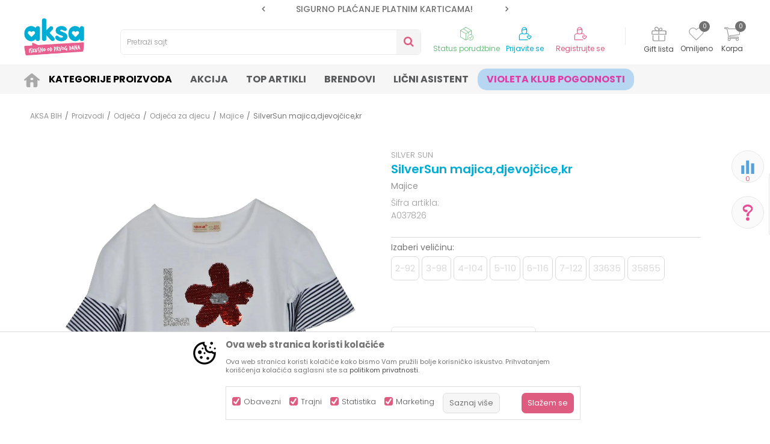

--- FILE ---
content_type: text/html; charset=UTF-8
request_url: https://www.aksabih.ba/majice/11646-silversun-majicadjevojcicekr
body_size: 36643
content:
<!DOCTYPE html>
<html lang="bs">
<head>
            <meta name="viewport" content="width=device-width, initial-scale=1.0, maximum-scale=1.0,  minimum-scale=1.0, user-scalable=no" />
            
    <meta name="generator" content="NBSHOP 5.9.58" />
    <meta http-equiv="content-type" content="text/html; charset=UTF-8">
    <meta http-equiv="content-language" content="bs" />
    <meta http-equiv="X-UA-Compatible" content="IE=edge">
    <meta name="theme-color" content="">
    <meta name="msapplication-navbutton-color" content="">
    <meta name="apple-mobile-web-app-status-bar-style" content="">
            <link rel="canonical" href="https://www.aksabih.ba/majice/11646-silversun-majicadjevojcicekr" />
            <title>SilverSun majica,djevojčice,kr  A037826 | AKSA BIH</title>
    <meta name="title" content="SilverSun majica,djevojčice,kr  A037826 | AKSA BIH" />
    <meta name="description" content="SilverSun majica,djevojčice Veličina:92-122Uzrast:2G-7GPol:ženski Sirovinski sastav:100% Pamuk" />
    <meta property="og:title" content="SilverSun majica,djevojčice,kr  A037826 | AKSA BIH"/>
    <meta property="og:type" content="article" />
    <meta property="og:url" content="https://www.aksabih.ba/majice/11646-silversun-majicadjevojcicekr" />
    <meta property="og:image" content="https://www.aksabih.ba/files/images/slike_proizvoda/A037826.jpg"/>
    <meta property="og:image:url" content="https://www.aksabih.ba/files/images/slike_proizvoda/A037826.jpg"/>
    <meta property="og:site_name" content="AKSA BIH"/>
    <meta property="og:description" content="SilverSun majica,djevojčice Veličina:92-122Uzrast:2G-7GPol:ženski Sirovinski sastav:100% Pamuk"/>
    <meta property="fb:admins" content=""/>
    <meta itemprop="name" content="SilverSun majica,djevojčice,kr  A037826 | AKSA BIH">
    <meta itemprop="description" content="SilverSun majica,djevojčice Veličina:92-122Uzrast:2G-7GPol:ženski Sirovinski sastav:100% Pamuk">
    <meta itemprop="image" content="https://www.aksabih.ba/files/images/slike_proizvoda/A037826.jpg">
    <meta name="twitter:card" content="summary_large_image">
    <meta name="twitter:title" content="SilverSun majica,djevojčice,kr  A037826 | AKSA BIH">
    <meta name="twitter:description" content="SilverSun majica,djevojčice Veličina:92-122Uzrast:2G-7GPol:ženski Sirovinski sastav:100% Pamuk">
    <meta name="twitter:image" content="https://www.aksabih.ba/files/images/slike_proizvoda/A037826.jpg">


    <link rel="icon" type="image/vnd.microsoft.icon" href="https://www.aksabih.ba/files/images/2026/1/20/favicon.ico" />
    <link rel="shortcut icon" type="image/vnd.microsoft.icon" href="https://www.aksabih.ba/files/images/2026/1/20/favicon.ico" />
    <link rel="stylesheet" href="https://www.aksabih.ba/nb-public/themes/nbshop5_v5_8/_static/fonts/nbicon/style.css" type="text/css" />
        <link rel="stylesheet" href="https://www.aksabih.ba/nb-public/themes/nbshop5_aksa/_static/css/nbcss/style.fonts.theme.css?ver=142_4.1" /><link rel="stylesheet" href="https://www.aksabih.ba/nb-public/themes/nbshop5_v5_8/_static/css/plugins/nb.core.plugins.min.css?ver=142_4.1" /><link rel="stylesheet" href="https://www.aksabih.ba/nb-public/themes/nbshop5_v5_8/_static/css/nbcss/style.fonts.css?ver=142_4.1" /><link rel="stylesheet" href="https://www.aksabih.ba/nb-public/themes/nbshop5_v5_8/_static/css/nbcss/style.typography.css?ver=142_4.1" /><link rel="stylesheet" href="https://www.aksabih.ba/nb-public/themes/nbshop5_aksa/_static/css/nbcss/style.typography.theme.css?ver=142_4.1" /><link rel="stylesheet" href="https://www.aksabih.ba/nb-public/themes/nbshop5_v5_8/_static/css/nbcss/style.helper.css?ver=142_4.1" /><link rel="stylesheet" href="https://www.aksabih.ba/nb-public/themes/nbshop5_v5_8/_static/css/nbcss/style.animation.css?ver=142_4.1" /><link rel="stylesheet" href="https://www.aksabih.ba/nb-public/themes/nbshop5_v5_8/_static/css/nbcss/style.basic.css?ver=142_4.1" /><link rel="stylesheet" href="https://www.aksabih.ba/nb-public/themes/nbshop5_aksa/_static/css/nbcss/style.basic.theme.css?ver=142_4.1" /><link rel="stylesheet" href="https://www.aksabih.ba/nb-public/themes/nbshop5_v5_8/_static/css/nbcss/style.article.css?ver=142_4.1" /><link rel="stylesheet" href="https://www.aksabih.ba/nb-public/themes/nbshop5_v5_8/_static/css/nbcss/style.product.css?ver=142_4.1" /><link rel="stylesheet" href="https://www.aksabih.ba/nb-public/themes/nbshop5_v5_8/_static/css/nbcss/style.cart.css?ver=142_4.1" /><link rel="stylesheet" href="https://www.aksabih.ba/nb-public/themes/nbshop5_v5_8/_static/css/nbcss/style.css?ver=142_4.1" /><link rel="stylesheet" href="https://www.aksabih.ba/nb-public/themes/nbshop5_v5_8/blocks/slider/headlines/style.css?ver=142_4.1" /><link rel="stylesheet" href="https://www.aksabih.ba/nb-public/themes/nbshop5_v5_8/_static/js/plugins/mainmenu/dropdown-effects/fade-down.css?ver=142_4.1" /><link rel="stylesheet" href="https://www.aksabih.ba/nb-public/themes/nbshop5_v5_8/_static/js/plugins/mainmenu/webslidemenu.css?ver=142_4.1" /><link rel="stylesheet" href="https://www.aksabih.ba/nb-public/themes/nbshop5_v5_8/_static/js/plugins/mainmenu/color-skins/white-gry.css?ver=142_4.1" /><link rel="stylesheet" href="https://www.aksabih.ba/nb-public/themes/nbshop5_v5_8/blocks/header/autocomplete_v1/style.css?ver=142_4.1" /><link rel="stylesheet" href="https://www.aksabih.ba/nb-public/themes/nbshop5_v5_8/blocks/header/search_autocomplate_article/style.css?ver=142_4.1" /><link rel="stylesheet" href="https://www.aksabih.ba/nb-public/themes/nbshop5_v5_8/blocks/header/search_autocomplate_catalog/style.css?ver=142_4.1" /><link rel="stylesheet" href="https://www.aksabih.ba/nb-public/themes/nbshop5_v5_8/blocks/productcompare/sidebar_product_compare/style.css?ver=142_4.1" /><link rel="stylesheet" href="https://www.aksabih.ba/nb-public/themes/nbshop5_v5_8/blocks/breadcrumbs/style.css?ver=142_4.1" /><link rel="stylesheet" href="https://www.aksabih.ba/nb-public/themes/nbshop5_v5_8/blocks/product/images/fullscreen_product_slider/style.css?ver=142_4.1" /><link rel="stylesheet" href="https://www.aksabih.ba/nb-public/themes/nbshop5_v5_8/blocks/product/images/gallery_vertical/style.css?ver=142_4.1" /><link rel="stylesheet" href="https://www.aksabih.ba/nb-public/themes/nbshop5_v5_8/blocks/product/images/thumbs_vertical/style.css?ver=142_4.1" /><link rel="stylesheet" href="https://www.aksabih.ba/nb-public/themes/nbshop5_v5_8/blocks/product/images/main_slider/style.css?ver=142_4.1" /><link rel="stylesheet" href="https://www.aksabih.ba/nb-public/themes/nbshop5_v5_8/blocks/product/product_detail/favorite/style.css?ver=142_4.1" /><link rel="stylesheet" href="https://www.aksabih.ba/nb-public/themes/nbshop5_v5_8/blocks/product/product_detail/modal_watch_button/style.css?ver=142_4.1" /><link rel="stylesheet" href="https://www.aksabih.ba/nb-public/themes/nbshop5_v5_8/blocks/product/product_detail/product_info/style.css?ver=142_4.1" /><link rel="stylesheet" href="https://www.aksabih.ba/nb-public/themes/nbshop5_v5_8/blocks/product/product_detail/product_rate/style.css?ver=142_4.1" /><link rel="stylesheet" href="https://www.aksabih.ba/nb-public/themes/nbshop5_v5_8/blocks/product/product_status/style.css?ver=142_4.1" /><link rel="stylesheet" href="https://www.aksabih.ba/nb-public/themes/nbshop5_v5_8/blocks/product/product_detail/product_characteristic/style.css?ver=142_4.1" /><link rel="stylesheet" href="https://www.aksabih.ba/nb-public/themes/nbshop5_v5_8/blocks/product/product_size/style.css?ver=142_4.1" /><link rel="stylesheet" href="https://www.aksabih.ba/nb-public/themes/nbshop5_v5_8/blocks/product/product_detail/combination_quantity/style.css?ver=142_4.1" /><link rel="stylesheet" href="https://www.aksabih.ba/nb-public/themes/nbshop5_v5_8/blocks/product/product_detail/quantity_circle/style.css?ver=142_4.1" /><link rel="stylesheet" href="https://www.aksabih.ba/nb-public/themes/nbshop5_v5_8/blocks/product/product_detail/product_buy/style.css?ver=142_4.1" /><link rel="stylesheet" href="https://www.aksabih.ba/nb-public/themes/nbshop5_v5_8/blocks/product/product_detail/product_buy_not_available/style.css?ver=142_4.1" /><link rel="stylesheet" href="https://www.aksabih.ba/nb-public/themes/nbshop5_v5_8/blocks/product/product_detail/add_for_product_subscription/style.css?ver=142_4.1" /><link rel="stylesheet" href="https://www.aksabih.ba/nb-public/themes/nbshop5_v5_8/blocks/product/product_detail/product_detail_comment/style.css?ver=142_4.1" /><link rel="stylesheet" href="https://www.aksabih.ba/nb-public/themes/nbshop5_v5_8/blocks/product/product_detail/baners_from_product_lists/style.css?ver=142_4.1" /><link rel="stylesheet" href="https://www.aksabih.ba/nb-public/themes/nbshop5_v5_8/blocks/product/product_slider/service_product/style.css?ver=142_4.1" /><link rel="stylesheet" href="https://www.aksabih.ba/nb-public/themes/nbshop5_v5_8/blocks/product/product_detail/product_not_allowed_buy/style.css?ver=142_4.1" /><link rel="stylesheet" href="https://www.aksabih.ba/nb-public/themes/nbshop5_v5_8/blocks/social/detail_social_share/style.css?ver=142_4.1" /><link rel="stylesheet" href="https://www.aksabih.ba/nb-public/themes/nbshop5_v5_8/blocks/slider/toggle_banner/style.css?ver=142_4.1" /><link rel="stylesheet" href="https://www.aksabih.ba/nb-public/themes/nbshop5_v5_8/blocks/indicator/indicator_availability_in_stores/style.css?ver=142_4.1" /><link rel="stylesheet" href="https://www.aksabih.ba/nb-public/themes/nbshop5_v5_8/blocks/comments/comments_two/style.css?ver=142_4.1" /><link rel="stylesheet" href="https://www.aksabih.ba/nb-public/themes/nbshop5_v5_8/blocks/comments/comments_content/style.css?ver=142_4.1" /><link rel="stylesheet" href="https://www.aksabih.ba/nb-public/themes/nbshop5_v5_8/blocks/product/product_detail/product_list_with_slider/style.css?ver=142_4.1" /><link rel="stylesheet" href="https://www.aksabih.ba/nb-public/themes/nbshop5_v5_8/blocks/product/_product_is_in_list/style.css?ver=142_4.1" /><link rel="stylesheet" href="https://www.aksabih.ba/nb-public/themes/nbshop5_v5_8/blocks/product/product_list/quick_buy_color_size/style_v7.css?ver=142_4.1" /><link rel="stylesheet" href="https://www.aksabih.ba/nb-public/themes/nbshop5_v5_8/blocks/product/product_detail/fixed_product_add_to_cart_v4/style.css?ver=142_4.1" /><link rel="stylesheet" href="https://www.aksabih.ba/nb-public/themes/nbshop5_v5_8/blocks/product/featured_products/style.css?ver=142_4.1" /><link rel="stylesheet" href="https://www.aksabih.ba/nb-public/themes/nbshop5_v5_8/blocks/social/social_icons/style.css?ver=142_4.1" /><link rel="stylesheet" href="https://www.aksabih.ba/nb-public/themes/nbshop5_v5_8/blocks/slider/grid/style.css?ver=142_4.1" /><link rel="stylesheet" href="https://www.aksabih.ba/nb-public/themes/nbshop5_v5_8/blocks/footer/newsletter/style.css?ver=142_4.1" /><link rel="stylesheet" href="https://www.aksabih.ba/nb-public/themes/nbshop5_v5_8/blocks/slider/conpany_info_footer/style.css?ver=142_4.1" /><link rel="stylesheet" href="https://www.aksabih.ba/nb-public/themes/nbshop5_v5_8/blocks/footer/payment_card/style.css?ver=142_4.1" /><link rel="stylesheet" href="https://www.aksabih.ba/nb-public/themes/nbshop5_v5_8/blocks/footer/copyright/style.css?ver=142_4.1" /><link rel="stylesheet" href="https://www.aksabih.ba/nb-public/themes/nbshop5_v5_8/blocks/modals/popup_notification/style.css?ver=142_4.1" /><link rel="stylesheet" href="https://www.aksabih.ba/nb-public/themes/nbshop5_v5_8/blocks/product/product_details_iframe/style.css?ver=142_4.1" /><link rel="stylesheet" href="https://www.aksabih.ba/nb-public/themes/nbshop5_v5_8/blocks/product/images/gallery/style.css?ver=142_4.1" /><link rel="stylesheet" href="https://www.aksabih.ba/nb-public/themes/nbshop5_v5_8/blocks/product/product_detail/product_info/style.css?ver=142_4.1" /><link rel="stylesheet" href="https://www.aksabih.ba/nb-public/themes/nbshop5_v5_8/blocks/product/images/main_slider/style.css?ver=142_4.1" /><link rel="stylesheet" href="https://www.aksabih.ba/nb-public/themes/nbshop5_v5_8/blocks/product/product_detail/favorite/style.css?ver=142_4.1" /><link rel="stylesheet" href="https://www.aksabih.ba/nb-public/themes/nbshop5_v5_8/blocks/product/product_details_timer/style.css?ver=142_4.1" /><link rel="stylesheet" href="https://www.aksabih.ba/nb-public/themes/nbshop5_v5_8/blocks/product/product_size/style.css?ver=142_4.1" /><link rel="stylesheet" href="https://www.aksabih.ba/nb-public/themes/nbshop5_v5_8/blocks/product/product_detail/quantity_circle/style.css?ver=142_4.1" /><link rel="stylesheet" href="https://www.aksabih.ba/nb-public/themes/nbshop5_v5_8/blocks/product/product_detail/product_buy/style.css?ver=142_4.1" /><link rel="stylesheet" href="https://www.aksabih.ba/nb-public/themes/nbshop5_v5_8/blocks/product/product_detail/product_buy_bobble/style.css?ver=142_4.1" /><link rel="stylesheet" href="https://www.aksabih.ba/nb-public/themes/nbshop5_aksa/_static/css/nbcss/style.theme.css?ver=142_4.1" /><link rel="stylesheet" href="https://www.aksabih.ba/nb-public/themes/nbshop5_v5_8/_static/css/nbcss/style.responsive.md.css?ver=142_4.1" /><link rel="stylesheet" href="https://www.aksabih.ba/nb-public/themes/nbshop5_aksa/_static/css/nbcss/style.responsive.theme.md.css?ver=142_4.1" /><link rel="stylesheet" href="https://www.aksabih.ba/nb-public/themes/nbshop5_v5_8/_static/css/nbcss/style.responsive.sm.css?ver=142_4.1" /><link rel="stylesheet" href="https://www.aksabih.ba/nb-public/themes/nbshop5_aksa/_static/css/nbcss/style.responsive.theme.sm.css?ver=142_4.1" /><link rel="stylesheet" href="https://www.aksabih.ba/nb-public/themes/nbshop5_v5_8/_static/css/nbcss/style.responsive.xs.css?ver=142_4.1" /><link rel="stylesheet" href="https://www.aksabih.ba/nb-public/themes/nbshop5_aksa/_static/css/nbcss/style.responsive.theme.xs.css?ver=142_4.1" /><link rel="stylesheet" href="https://www.aksabih.ba/nb-public/themes/nbshop5_v5_8/_static/css/nbcss/style.responsive.xxs.css?ver=142_4.1" /><link rel="stylesheet" href="https://www.aksabih.ba/nb-public/themes/nbshop5_aksa/_static/css/nbcss/style.responsive.theme.xxs.css?ver=142_4.1" />        <script type="text/javascript">
        var nb_site_url  = 'https://www.aksabih.ba';
        var nb_site_url_with_country_lang  = 'https://www.aksabih.ba';
        var nb_cart_page_url = 'https://www.aksabih.ba/kupovina';
        var nb_active_page_url = 'https://www.aksabih.ba/majice/11646-silversun-majicadjevojcicekr';
        var nb_type_page = 'product';
        var nb_type_page_object_id = '11646';
        var nb_enable_lang = '';
        var nb_url_end_slesh = '';
        var nb_countryGeoId = '32';
        var nb_addressByCountryGeoId = '';
        var promoModalPopNumberDaysInit = 0;
        var showAllwaysOnHomePage = false;
        var resetCookieConfirm = false;
        var flowplayeryToken = '';
                        var nb_enableCzMap = false;
                var gtm_ga4_advanced = true;
        var gtm_ga4_analytics_id = 'G-WBDGCXE8C8';

        var specificCategoryMetric = '';
        var isSetPriceWithVAT = '';
        var showValueAsCurrentPrice = '';
        var ecommerceWrapVar = '';
        var noSearchResultsActive = false;
        var smartformId = '';
        var cookieSettingTypeVar = 'settingThree';
        var disableConsentVar = false;
    </script>
        <!-- Global site tag (gtag.js) - Google Analytics -->
<script async src="https://www.googletagmanager.com/gtag/js?id=UA-154994663-1"></script>
<script>
  window.dataLayer = window.dataLayer || [];
  function gtag(){dataLayer.push(arguments);}
  gtag('js', new Date());

  gtag('config', 'UA-154994663-1');
</script>

<!-- Google Tag Manager -->
<script>(function(w,d,s,l,i){w[l]=w[l]||[];w[l].push({'gtm.start':
new Date().getTime(),event:'gtm.js'});var f=d.getElementsByTagName(s)[0],
j=d.createElement(s),dl=l!='dataLayer'?'&l='+l:'';j.async=true;j.src=
'https://www.googletagmanager.com/gtm.js?id='+i+dl;f.parentNode.insertBefore(j,f);
})(window,document,'script','dataLayer','GTM-PCXBDW7');</script>
<!-- End Google Tag Manager -->

<!-- Meta Pixel Code -->
<script>
!function(f,b,e,v,n,t,s)
{if(f.fbq)return;n=f.fbq=function(){n.callMethod?
n.callMethod.apply(n,arguments):n.queue.push(arguments)};
if(!f._fbq)f._fbq=n;n.push=n;n.loaded=!0;n.version='2.0';
n.queue=[];t=b.createElement(e);t.async=!0;
t.src=v;s=b.getElementsByTagName(e)[0];
s.parentNode.insertBefore(t,s)}(window, document,'script',
'https://connect.facebook.net/en_US/fbevents.js');
fbq('init', '4866060426772809');
fbq('track', 'PageView');
</script>
<noscript><img height="1" width="1" style="display:none"
src="https://www.facebook.com/tr?id=4866060426772809&ev=PageView&noscript=1"
/></noscript>
<!-- End Meta Pixel Code -->

<meta name="google-site-verification" content="_gwoADYwo9pFdO0tyBlGwrIWRnL9xgrJrdGQpb5wJm8" />

<script src="https://cdn.onesignal.com/sdks/OneSignalSDK.js" async=""></script>
<script>
  window.OneSignal = window.OneSignal || [];
  OneSignal.push(function() {
    OneSignal.init({
      appId: "6c8a4138-24b9-4575-bf0b-e78794b354e8",
    });
  });
</script>
<script type="text/javascript">
    (function(c,l,a,r,i,t,y){
        c[a]=c[a]||function(){(c[a].q=c[a].q||[]).push(arguments)};
        t=l.createElement(r);t.async=1;t.src="https://www.clarity.ms/tag/"+i;
        y=l.getElementsByTagName(r)[0];y.parentNode.insertBefore(t,y);
    })(window, document, "clarity", "script", "hbfrdzf89k");
</script>

</head>
<body class="cc-bih lc-bs uc-product_list tp-product  b2c-users ">
<!-- Google Tag Manager (noscript) -->
<noscript><iframe src="https://www.googletagmanager.com/ns.html?id=GTM-N3MMN4J"
                  height="0" width="0" style="display:none;visibility:hidden"></iframe></noscript>
<!-- End Google Tag Manager (noscript) --><header class="header md-header header-v3 header-fixed-wrapper">

    
    <div class="block nav-mobile-icon wsmobileheader">
    <a id="wsnavtoggle" class="wsanimated-arrow"><span></span></a>
</div>    <div class="header-top">

        <div class="container">
            
            <div class="row">

                <div class="col-xs-12 col-sm-6 col-md-4 col-lg-3">
                    
                </div>
                <div class="col-xs-12 hidden-sm col-md-4">
                    

    <div class="block slider handlines-sldier appear">

        <div class="slider-init"
             data-gtm-slider-items="3"
             data-gtm-slider-position="Header headlines" >

            
                <div class="item"
                     data-gtm-slider-name="MOGUĆNOST ISPORUKE ZA 24H!"
                     data-gtm-slider-creative=""
                     data-gtm-slider-id="5"
                     data-promotion-item-id="5">

                    <div class="content">
                        <div class="text-wrapper">
                            <div class="title"><a href="http://" title="MOGUĆNOST ISPORUKE ZA 24H!">MOGUĆNOST ISPORUKE ZA 24H!</a></div>
                            <div class="description"></div>
                                                            <a href="http://" title="MOGUĆNOST ISPORUKE ZA 24H!" class="btn btn-small hidden">
                                                                    </a>
                            
                        </div>
                    </div>

                </div>

            
                <div class="item"
                     data-gtm-slider-name="SIGURNO PLAĆANJE PLATNIM KARTICAMA!"
                     data-gtm-slider-creative=""
                     data-gtm-slider-id="3"
                     data-promotion-item-id="3">

                    <div class="content">
                        <div class="text-wrapper">
                            <div class="title"><a href="" title="SIGURNO PLAĆANJE PLATNIM KARTICAMA!">SIGURNO PLAĆANJE PLATNIM KARTICAMA!</a></div>
                            <div class="description"></div>
                            
                        </div>
                    </div>

                </div>

            
                <div class="item"
                     data-gtm-slider-name="KORISNIČKI SERVIS +387 656-72209"
                     data-gtm-slider-creative=""
                     data-gtm-slider-id="810"
                     data-promotion-item-id="810">

                    <div class="content">
                        <div class="text-wrapper">
                            <div class="title"><a href="http://" title="KORISNIČKI SERVIS +387 656-72209">KORISNIČKI SERVIS +387 656-72209</a></div>
                            <div class="description"></div>
                                                            <a href="http://" title="KORISNIČKI SERVIS +387 656-72209" class="btn btn-small hidden">
                                                                    </a>
                            
                        </div>
                    </div>

                </div>

            
        </div>

        <div class="slider-arrows slider-navigation-absolute"></div>

    </div>

                </div>
                <div class="col-xs-12 col-sm-6 col-md-4 col-lg-5">
                    

    <div class="block social-share detail-social-share">
        <div class="share-text" >Podeli</div>
        <div class="item item-facebook">
            <a target="_blank" href="https://www.facebook.com/sharer/sharer.php?sdk=joey&u=https%3A%2F%2Fwww.aksabih.ba%2Fmajice%2F11646-silversun-majicadjevojcicekr&display=popup&ref=plugin&src=share_button" title="Facebook">
                <i class="icon fa fa-facebook" aria-hidden="true"></i>
            </a>
        </div>
        <div class="item item-twitter">
            <a target="_blank" href="https://twitter.com/share?url=https%3A%2F%2Fwww.aksabih.ba%2Fmajice%2F11646-silversun-majicadjevojcicekr" title="Tweet">
                <i class="icon fa fa-twitter" aria-hidden="true"></i>
            </a>
        </div>
        <div class="item item-whatsapp">
                            <a target="_blank" href="https://web.whatsapp.com/send?text=https%3A%2F%2Fwww.aksabih.ba%2Fmajice%2F11646-silversun-majicadjevojcicekr" data-action="share/whatsapp/share" title="WhatsApp">
                                        <i class="icon fa fa-whatsapp" aria-hidden="true"></i>
                </a>
        </div>

        <div class="item item-viber">
            <a target="_blank" id="viber_share"><i class="icon fa fa-volume-control-phone" title="Viber" aria-hidden="true"></i></a>
            <script>
                var buttonID = "viber_share";
                var text = "Pogledaj ovo";
                document.getElementById(buttonID)
                    .setAttribute('href', "https://3p3x.adj.st/?adjust_t=u783g1_kw9yml&adjust_fallback=https%3A%2F%2Fwww.viber.com%2F%3Futm_source%3DPartner%26utm_medium%3DSharebutton%26utm_campaign%3DDefualt&adjust_campaign=Sharebutton&adjust_deeplink=" + encodeURIComponent("viber://forward?text=" + encodeURIComponent(text + "\n " + window.location.href)));
            </script>

        </div>

        <div class="item item-email">
            <a href="mailto:?subject=SilverSun majica,djevojčice,kr &body=https%3A%2F%2Fwww.aksabih.ba%2Fmajice%2F11646-silversun-majicadjevojcicekr" title="Mail">
                <i class="icon fa fa-envelope" aria-hidden="true"></i>
            </a>
        </div>

        <div class="item item-pinterest">
            <a href="https://www.pinterest.com/pin/create/button/?url=https%3A%2F%2Fwww.aksabih.ba%2Fmajice%2F11646-silversun-majicadjevojcicekr&media=https://www.aksabih.ba/files/images/slike_proizvoda/A037826.jpg&description=SilverSun majica,djevojčice,kr  A037826 | AKSA BIH" data-pin-do="buttonPin" data-pin-config="above" title="Pinterest" target="_blank">
                <i class="fa fa-pinterest-p" aria-hidden="true"></i>
            </a>
        </div>

    </div>


                                    </div>

            </div>


            <div class="row">
                
<div  class="block logo" >
    <a  href="https://www.aksabih.ba" title="AKSA BIH">
        <img  src="/files/images/2026/1/20/logo_new%282%29.png" class="img-responsive lozad"  title="AKSA BIH" alt="AKSA BIH">
    </a>
</div>

                
<div class="block autocomplete-button   autocomplete-button-simple autocomplete-button-one-row" data-content="Pretraži sajt" title="Pretraži sajt">
            <span class="title">Pretraži sajt</span>
        <i class="icon fa fa-search" aria-hidden="true"></i>
</div>
                <div id="miniCartContent" class="block miniCartContent header-cart"></div>
                
<div id="miniFavContent" class="block header-favorite header-favorite-circle-top-right miniFavContent">
    <a href="https://www.aksabih.ba/omiljeno/product" title="Omiljeno">

        <div class="icon-wrapper">
            <i class="icon fa fa-heart-o" aria-hidden="true"></i>
            <span class="description">Omiljeno</span>
        </div>
        <div class="header-carthor-total favorite-header-total">0</div>

    </a>
</div>
                
<div class="block header-shoppinglist">

    
        <a href="https://www.aksabih.ba/gift-lista" title="Gift lista">

            <div class="icon-wrapper">
                <i class="icon fa fa-gift"></i>
                <span class="description">Gift lista</span>
            </div>
        </a>

    </div>
                    <nav class="block user">
    <ul class="nav nav-simple">
                    
                                    <li class="item item-login">
                        <a class="login-btn"  href="" data-permalink="https://www.aksabih.ba/prijava?back_url=https://www.aksabih.ba/majice/11646-silversun-majicadjevojcicekr" title="Prijavite se" data-toggle="modal" data-target="#login_modal">
                            <i class="icon fa fa-user" aria-hidden="true"></i>
                            <span>Prijavite se</span>
                        </a>
                    </li>
                
                                        <li class="item item-register">
                <a class="register-btn" href="" data-permalink="https://www.aksabih.ba/registracija" title="Registrujte se" data-toggle="modal" data-target="#register_modal">
                    Registrujte se                </a>
            </li>
                                
    </ul>
</nav>
                   <div class="order-status-header">
                    <a href="https://www.aksabih.ba/pregled-statusa-porudzbine" title="Status porudžbine">
                        <div class="image"></div>
                        <div class="text">Status porudžbine</div>
                    </a>
                </div>

            </div>

        </div>

    </div>

    
<!-- Mobile Header -->
<!--<div class="wsmobileheader clearfix">-->
<!--    <a id="wsnavtoggle" class="wsanimated-arrow"><span></span></a>-->
<!--</div>-->

<div class="block headerfull  ">

    <div class="wsmain clearfix">

        <nav class="wsmenu clearfix   ">



                <ul class="wsmenu-list">

                    
                    <div class="nav-main-toplang country-button"></div>
                                            <div class="nav-main-useractions"></div>
                                        <li class=" has-img " aria-haspopup="true" >
                                <a class="navtext" style="background:" href="https://www.aksabih.ba/" target="_self" title="">
                                <img src="/files/images/icon_home.png" alt="" title="" class="menu-img">
                                <span style="color:"></span></a></li><li class="  level4" aria-haspopup="true" >
                                <a class="navtext" style="background:" href="https://www.aksabih.ba/kategorije-proizvoda" target="_self" title="Kategorije Proizvoda">
                                
                                <span style="color:#000000">Kategorije Proizvoda</span></a><div class="wsshoptabing wtsdepartmentmenu clearfix">
                              <div class="wsshopwp clearfix">
                                <ul class="wstabitem clearfix"><li class=" "><a href="https://www.aksabih.ba/ishrana" target="_self" title="Ishrana"><div class="icon"><img src="/files/images/ishrana.svg" alt="Ishrana" title="Ishrana" class="highlight-bg lozad"></div> Ishrana</a><div class="wstitemright clearfix">
                              <div class="container-fluid" style="background: url() bottom right no-repeat;">
                                <div class="row">
                                <div class="col-xs-12 col-sm-12" style="background: url() bottom right no-repeat;">
                                <div class="row"><div class="col-lg- col-md- col-xs-12 clearfix">
                            <ul class="wstliststy02 clearfix"><li class=" categories-read-more"><a href="https://www.aksabih.ba/ishrana" target="_self" title="Ishrana za bebu i decu">Ishrana za bebu i decu</a><span><a href="https://www.aksabih.ba/ishrana" target="_self" title="Ishrana za bebu i decu">Pogledajte sve</a></span></li></li></ul></div><div class="col-lg-2 col-md-2 col-xs-12 clearfix">
                            <ul class="wstliststy02 clearfix"><li class=" wstheading clearfix">Hrana za bebe i djecu </li><li class=" " ><a href="https://www.aksabih.ba/mlijecne-formule" target="_self" title="Mliječne formule"> Mliječne formule</a></li><li class=" " ><a href="https://www.aksabih.ba/voda-cajevi-za-bebe" target="_self" title="Voda čajevi za bebe"> Voda čajevi za bebe</a></li><li class=" " ><a href="https://www.aksabih.ba/sokovi-za-bebe-i-djecu" target="_self" title="Sokovi za bebe i djecu"> Sokovi za bebe i djecu</a></li><li class=" " ><a href="https://www.aksabih.ba/gotove-kasice-i-deserti" target="_self" title="Gotove kašice i deserti"> Gotove kašice i deserti</a></li><li class=" " ><a href="https://www.aksabih.ba/instant-kase-za-bebe" target="_self" title="Instant kaše za bebe "> Instant kaše za bebe </a></li><li class=" " ><a href="https://www.aksabih.ba/flasice-i-cucle" target="_self" title="Flašice i cucle"> Flašice i cucle</a></li><li class=" " ><a href="https://www.aksabih.ba/cucle" target="_self" title="Cucle "> Cucle </a></li><li class=" " ><a href="https://www.aksabih.ba/flasice" target="_self" title="Flašice "> Flašice </a></li><li class=" " ><a href="https://www.aksabih.ba/dodaci-za-flasice-i-cucle" target="_self" title="Dodaci za flašice i cucle"> Dodaci za flašice i cucle</a></li><li class=" " ><a href="https://www.aksabih.ba/termosi-i-termos-torbe" target="_self" title="Termosi i termos torbe"> Termosi i termos torbe</a></li><li class=" " ><a href="https://www.aksabih.ba/dude-i-dodaci" target="_self" title="Dude i dodaci "> Dude i dodaci </a></li><li class=" " ><a href="https://www.aksabih.ba/glodalice" target="_self" title="Glodalice"> Glodalice</a></li></li></ul></div><div class="col-lg-2 col-md-2 col-xs-12 clearfix">
                            <ul class="wstliststy02 clearfix"><li class=" wstheading clearfix">Čaše, pribor i posude za hranjenje</li><li class=" " ><a href="https://www.aksabih.ba/tanjiri-i-zdjele" target="_self" title="Tanjiri i zdjele"> Tanjiri i zdjele</a></li><li class=" " ><a href="https://www.aksabih.ba/case-i-solje" target="_self" title="Čaše i šolje"> Čaše i šolje</a></li><li class=" " ><a href="https://www.aksabih.ba/no-spill-case" target="_self" title="No spill čaše"> No spill čaše</a></li><li class=" " ><a href="https://www.aksabih.ba/escajg" target="_self" title="Escajg"> Escajg</a></li><li class=" " ><a href="https://www.aksabih.ba/setovi-za-hranjenje" target="_self" title="Setovi za hranjenje"> Setovi za hranjenje</a></li><li class=" " ><a href="https://www.aksabih.ba/mljackalica" target="_self" title="Mljackalica"> Mljackalica</a></li><li class=" " ><a href="https://www.aksabih.ba/posude-za-cuvanje-hrane" target="_self" title="Posude za čuvanje hrane"> Posude za čuvanje hrane</a></li><li class=" " ><a href="https://www.aksabih.ba/siperci" target="_self" title="Siperci"> Siperci</a></li></li></ul></div><div class="col-lg-2 col-md-2 col-xs-12 clearfix">
                            <ul class="wstliststy02 clearfix"><li class=" wstheading clearfix">Dojenje</li><li class=" " ><a href="https://www.aksabih.ba/cajevi-i-napici-za-trudnice-i-dojilje" target="_self" title="Čajevi i napici za trudnice i dojilje"> Čajevi i napici za trudnice i dojilje</a></li><li class=" " ><a href="https://www.aksabih.ba/pumpice-za-izmlazanje" target="_self" title="Pumpice za izmlazanje"> Pumpice za izmlazanje</a></li><li class=" " ><a href="https://www.aksabih.ba/vjestacke-bradavice-i-pumpice-za-bradavice" target="_self" title="Vješačke bradavice i pumpice za bradavice"> Vješačke bradavice i pumpice za bradavice</a></li><li class=" " ><a href="https://www.aksabih.ba/dozeri-za-mlijeko" target="_self" title="Dozeri za mlijeko"> Dozeri za mlijeko</a></li><li class=" " ><a href="https://www.aksabih.ba/aparati" target="_self" title="Aparati"> Aparati</a></li><li class=" " ><a href="https://www.aksabih.ba/blenderi" target="_self" title="Blenderi"> Blenderi</a></li><li class=" " ><a href="https://www.aksabih.ba/sterilizatori" target="_self" title="Sterilizatori"> Sterilizatori</a></li></li></ul></div><div class="col-lg-2 col-md-2 col-xs-12 clearfix">
                            <ul class="wstliststy02 clearfix"><li class=" wstheading clearfix">Brendovi</li><li class=" " ><a href="https://www.aksabih.ba/ishrana/humana" target="_self" title="Humana"> Humana</a></li><li class=" " ><a href="https://www.aksabih.ba/ishrana/hipp" target="_self" title="Hipp"> Hipp</a></li><li class=" " ><a href="https://www.aksabih.ba/ishrana/chicco-cfl" target="_self" title="Chicco"> Chicco</a></li><li class=" " ><a href="https://www.aksabih.ba/ishrana/mam" target="_self" title="Mam"> Mam</a></li><li class=" " ><a href="https://www.aksabih.ba/ishrana/milupa" target="_self" title="Milupa"> Milupa</a></li><li class=" " ><a href="https://www.aksabih.ba/ishrana/bebelac" target="_self" title="Bebelac"> Bebelac</a></li><li class=" " ><a href="https://www.aksabih.ba/ishrana/avent" target="_self" title="Avent"> Avent</a></li><li class=" " ><a href="https://www.aksabih.ba/ishrana/dr-browns" target="_self" title="Dr. Brown s"> Dr. Brown s</a></li><li class=" " ><a href="https://www.aksabih.ba/ishrana/reer" target="_self" title="Reer"> Reer</a></li><li class=" " ><a href="https://www.aksabih.ba/ishrana/lino" target="_self" title="Lino"> Lino</a></li></li></ul></div></div></div><div class="col-xs-12 col-sm-3"></div>
                        </div>
                    </div></div></li><li class=" categories-read-more"><a href="https://www.aksabih.ba/kozmetika-i-njega" target="_self" title="Kozmetika i njega"><div class="icon"><img src="/files/images/kozmetika.svg" alt="Kozmetika i njega" title="Kozmetika i njega" class="highlight-bg lozad"></div> Kozmetika i njega</a><div class="wstitemright clearfix">
                              <div class="container-fluid" style="background: url() bottom right no-repeat;">
                                <div class="row">
                                <div class="col-xs-12 col-sm-12" style="background: url() bottom right no-repeat;">
                                <div class="row"><div class="col-lg-2 col-md-2 col-xs-12 clearfix">
                            <ul class="wstliststy02 clearfix"><li class=" wstheading clearfix">Pelene</li><li class=" " ><a href="https://www.aksabih.ba/pelene-za-jednokratnu-upotrebu" target="_self" title="Pelene za jednokratnu upotrebu"> Pelene za jednokratnu upotrebu</a></li><li class=" " ><a href="https://www.aksabih.ba/pelene-za-odvikavanje" target="_self" title="Pelene za odvikavanje"> Pelene za odvikavanje</a></li><li class=" " ><a href="https://www.aksabih.ba/pelene-za-kupanje" target="_self" title="Pelene za kupanje"> Pelene za kupanje</a></li><li class=" " ><a href="https://www.aksabih.ba/tetra-pelene" target="_self" title="Tetra pelene"> Tetra pelene</a></li><li class=" " ><a href="https://www.aksabih.ba/maramice" target="_self" title="Maramice"> Maramice</a></li><li class=" " ><a href="https://www.aksabih.ba/vlazne-maramice-za-bebe-i-djecu" target="_self" title="Vlažne maramice za bebe i djecu"> Vlažne maramice za bebe i djecu</a></li><li class=" " ><a href="https://www.aksabih.ba/papirne-maramice" target="_self" title="Papirne maramice"> Papirne maramice</a></li><li class=" " ><a href="https://www.aksabih.ba/vlazni-toalet-papir" target="_self" title="Vlažni toalet papir"> Vlažni toalet papir</a></li><li class=" " ><a href="https://www.aksabih.ba/kozmetika-za-mame" target="_self" title="Kozmetika za mame"> Kozmetika za mame</a></li><li class=" " ><a href="https://www.aksabih.ba/njega-tijela" target="_self" title="Njega tjela"> Njega tjela</a></li><li class=" " ><a href="https://www.aksabih.ba/njega-grudi-i-blaznice" target="_self" title="Njega grudi i blaznice"> Njega grudi i blaznice</a></li><li class=" " ><a href="https://www.aksabih.ba/gacice-mrezasti-i-higijenski-ulosci" target="_self" title="Gaćice, mrežasti i higijenski ulošci"> Gaćice, mrežasti i higijenski ulošci</a></li></li></ul></div><div class="col-lg-2 col-md-2 col-xs-12 clearfix">
                            <ul class="wstliststy02 clearfix"><li class=" wstheading clearfix">Kozmetika za bebe i djecu</li><li class=" " ><a href="https://www.aksabih.ba/kupke-i-samponi/" target="_self" title="Kupke i šamponi"> Kupke i šamponi</a></li><li class=" " ><a href="https://www.aksabih.ba/Sapuni" target="_self" title="Sapuni"> Sapuni</a></li><li class=" " ><a href="https://www.aksabih.ba/kreme-za-lice-i-tijelo" target="_self" title="Kreme za lice i telo"> Kreme za lice i telo</a></li><li class=" " ><a href="https://www.aksabih.ba/kreme-protiv-ojeda/" target="_self" title="Kreme protiv ojeda"> Kreme protiv ojeda</a></li><li class=" " ><a href="https://www.aksabih.ba/mlijeka-losioni-i-ulja" target="_self" title="Mleka, losioni i ulja"> Mleka, losioni i ulja</a></li><li class=" " ><a href="https://www.aksabih.ba/puderi" target="_self" title="Puderi"> Puderi</a></li><li class=" " ><a href="https://www.aksabih.ba/toaletne-vode-i-dezodoransi" target="_self" title="Toaletne vode i dezodoransi"> Toaletne vode i dezodoransi</a></li><li class=" " ><a href="https://www.aksabih.ba/balzami-za-usne" target="_self" title="Balzami za usne"> Balzami za usne</a></li><li class=" " ><a href="https://www.aksabih.ba/kozmeticki-setovi" target="_self" title="Kozmetički setovi"> Kozmetički setovi</a></li><li class=" " ><a href="https://www.aksabih.ba/kutije-za-sapune-i-cetkice-za-zube" target="_self" title="Kutije za sapune i četkice za zube"> Kutije za sapune i četkice za zube</a></li><li class=" " ><a href="https://www.aksabih.ba/tuferi" target="_self" title="Tuferi"> Tuferi</a></li><li class=" " ><a href="https://www.aksabih.ba/vate" target="_self" title="Vate"> Vate</a></li><li class=" " ><a href="https://www.aksabih.ba/stapici-za-usi" target="_self" title="Štapiči za uši"> Štapiči za uši</a></li></li></ul></div><div class="col-lg-2 col-md-2 col-xs-12 clearfix">
                            <ul class="wstliststy02 clearfix"><li class=" wstheading clearfix">Oprema za kupanje</li><li class=" " ><a href="https://www.aksabih.ba/kadice-za-kupanje/" target="_self" title="Kadica za kupanje bebe"> Kadica za kupanje bebe</a></li><li class=" " ><a href="https://www.aksabih.ba/stalkovi-za-kadice/" target="_self" title="Stalak za kadicu"> Stalak za kadicu</a></li><li class=" " ><a href="https://www.aksabih.ba/podmetaci-i-podloge-za-kadu" target="_self" title="Podmetači i podloge za kadu"> Podmetači i podloge za kadu</a></li><li class=" " ><a href="https://www.aksabih.ba/bokali-i-posude-za-kupanje" target="_self" title="Bokali i posude za kupanje"> Bokali i posude za kupanje</a></li><li class=" " ><a href="https://www.aksabih.ba/peskiri-i-setovi-za-kupanje" target="_self" title="Peškiri i setovi za kupanje"> Peškiri i setovi za kupanje</a></li><li class=" " ><a href="https://www.aksabih.ba/termometri" target="_self" title="Termometri"> Termometri</a></li><li class=" " ><a href="https://www.aksabih.ba/pribor-za-njegu" target="_self" title="Pribor za njegu"> Pribor za njegu</a></li><li class=" " ><a href="https://www.aksabih.ba/cetke-i-cesljevi" target="_self" title="Četke i češljevi"> Četke i češljevi</a></li><li class=" " ><a href="https://www.aksabih.ba/grickalice-makazice-i-turpije" target="_self" title="Grickalice, makazice i turpije"> Grickalice, makazice i turpije</a></li><li class=" " ><a href="https://www.aksabih.ba/paste-za-zube" target="_self" title="Paste za zube"> Paste za zube</a></li><li class=" " ><a href="https://www.aksabih.ba/cetkice-za-zube" target="_self" title="Četkice za zube"> Četkice za zube</a></li><li class=" " ><a href="https://www.aksabih.ba/bezbjednost-beba-i-djece" target="_self" title="Zaštite"> Zaštite</a></li><li class=" " ><a href="https://www.aksabih.ba/zastita-od-sunca" target="_self" title="Zaštita od sunca"> Zaštita od sunca</a></li><li class=" " ><a href="https://www.aksabih.ba/zastita-od-insekata" target="_self" title="Zaštita od insekata"> Zaštita od insekata</a></li></li></ul></div><div class="col-lg-2 col-md-2 col-xs-12 clearfix">
                            <ul class="wstliststy02 clearfix"><li class=" wstheading clearfix">Brendovi</li><li class=" " ><a href="https://www.aksabih.ba/kozmetika-i-njega/evybaby/" target="_self" title="Evy baby"> Evy baby</a></li><li class=" " ><a href="https://www.aksabih.ba/kozmetika-i-njega/chicco-cosmetics" target="_self" title="Chicco Cosmetic"> Chicco Cosmetic</a></li><li class=" " ><a href="https://www.aksabih.ba/kozmetika-i-njega/chicco-cfl/" target="_self" title="Chicco Nursing"> Chicco Nursing</a></li><li class=" " ><a href="https://www.aksabih.ba/kozmetika-i-njega/nivea-za-bebe-i-decu/" target="_self" title="Nivea"> Nivea</a></li><li class=" " ><a href="https://www.aksabih.ba/kozmetika-i-njega/pavlovic" target="_self" title="Pavlović"> Pavlović</a></li><li class=" " ><a href="https://www.aksabih.ba/kozmetika-i-njega/pufies" target="_self" title="Pufies"> Pufies</a></li><li class=" " ><a href="https://www.aksabih.ba/kozmetika-i-njega/pampers" target="_self" title="Pampers"> Pampers</a></li><li class=" " ><a href="https://www.aksabih.ba/kozmetika-i-njega/tega" target="_self" title="Tega"> Tega</a></li><li class=" " ><a href="https://www.aksabih.ba/kozmetika-i-njega/sebamed" target="_self" title="SebaMed"> SebaMed</a></li><li class=" " ><a href="https://www.aksabih.ba/kozmetika-i-njega/becutan" target="_self" title="Bekutan"> Bekutan</a></li><li class=" " ><a href="https://www.aksabih.ba/kozmetika-i-njega/frosch-baby" target="_self" title="Frosch baby"> Frosch baby</a></li></li></ul></div></div></div><div class="col-xs-12 col-sm-3"></div>
                        </div>
                    </div></div></li><li class=" "><a href="https://www.aksabih.ba/kolica-i-autosjedalice" target="_self" title="Kolica i auto-sjedišta"><div class="icon"><img src="/files/images/kolica.svg" alt="Kolica i auto-sjedišta" title="Kolica i auto-sjedišta" class="highlight-bg lozad"></div> Kolica i auto-sjedišta</a><div class="wstitemright clearfix">
                              <div class="container-fluid" style="background: url() bottom right no-repeat;">
                                <div class="row">
                                <div class="col-xs-12 col-sm-12" style="background: url() bottom right no-repeat;">
                                <div class="row"><div class="col-lg-12 col-md-12 col-xs-12 clearfix">
                            <ul class="wstliststy02 clearfix"><li class=" categories-read-more"><a href="https://www.aksabih.ba/kolica-i-autosedista" target="_self" title="Kolica i auto-sjedišta">Kolica i auto-sjedišta</a><span><a href="https://www.aksabih.ba/kolica-i-autosedista" target="_self" title="Kolica i auto-sjedišta">Pogledajte sve</a></span></li></li></ul></div><div class="col-lg-2 col-md-2 col-xs-12 clearfix">
                            <ul class="wstliststy02 clearfix"><li class=" wstheading clearfix">Kolica</li><li class=" " ><a href="https://www.aksabih.ba/osnovni-modeli-kolica" target="_self" title="Osnovni modeli kolica"> Osnovni modeli kolica</a></li><li class=" " ><a href="https://www.aksabih.ba/kisobran-kolica" target="_self" title="Kišobran kolica"> Kišobran kolica</a></li><li class=" " ><a href="https://www.aksabih.ba/ljetnja-kolica" target="_self" title="Ljetnja kolica"> Ljetnja kolica</a></li><li class=" " ><a href="https://www.aksabih.ba/kolica-za-blizance-i-trojke" target="_self" title="Kolica za blizance i trojke"> Kolica za blizance i trojke</a></li><li class=" " ><a href="https://www.aksabih.ba/duo-i-trio-sistemi" target="_self" title="Duo i trio sistemi"> Duo i trio sistemi</a></li><li class=" " ><a href="https://www.aksabih.ba/ramovi-i-nosiljke-za-kolica" target="_self" title="Ramovi i nosiljke za kolica"> Ramovi i nosiljke za kolica</a></li></li></ul></div><div class="col-lg-2 col-md-2 col-xs-12 clearfix">
                            <ul class="wstliststy02 clearfix"><li class=" wstheading clearfix">Autosjedalice</li><li class=" " ><a href="https://www.aksabih.ba/autosjedalice-0-13-kg" target="_self" title="Autosjedalice 0-13 kg"> Autosjedalice 0-13 kg</a></li><li class=" " ><a href="https://www.aksabih.ba/autosjedalice-0-18-kg" target="_self" title="Autosjedalice 0-18 kg"> Autosjedalice 0-18 kg</a></li><li class=" " ><a href="https://www.aksabih.ba/autosjedalice-0-25-kg" target="_self" title="Autosjedalice 0-25 kg"> Autosjedalice 0-25 kg</a></li><li class=" " ><a href="https://www.aksabih.ba/autosjedalice-9-18-kg" target="_self" title="Autosjedalice 9-18 kg"> Autosjedalice 9-18 kg</a></li><li class=" " ><a href="https://www.aksabih.ba/autosjedalice-9-36-kg" target="_self" title="Autosjedalice 9-36 kg"> Autosjedalice 9-36 kg</a></li><li class=" " ><a href="https://www.aksabih.ba/autosjedalice-15-36-kg" target="_self" title="Autosjedalice 15-36 kg"> Autosjedalice 15-36 kg</a></li><li class=" " ><a href="https://www.aksabih.ba/autosjedalice-0-36-kg" target="_self" title="Autosjedalice 0-36 kg"> Autosjedalice 0-36 kg</a></li><li class=" " ><a href="https://www.aksabih.ba/buster" target="_self" title="Buster"> Buster</a></li><li class=" " ><a href="https://www.aksabih.ba/baze-za-autosjedalice" target="_self" title="Baze za autosjedalice"> Baze za autosjedalice</a></li></li></ul></div><div class="col-lg-2 col-md-2 col-xs-12 clearfix">
                            <ul class="wstliststy02 clearfix"><li class=" wstheading clearfix">Dodaci i prateća oprema za kolica i autosjedalice</li><li class=" " ><a href="https://www.aksabih.ba/dodaci-i-prateca-oprema-za-kolica-i-autosjedalice" target="_self" title="Navlake za kolica i autosjedalice"> Navlake za kolica i autosjedalice</a></li><li class=" " ><a href="https://www.aksabih.ba/dodaci-i-prateca-oprema-za-kolica-i-autosjedalice" target="_self" title="Presvlake za kolica i autosjedalice"> Presvlake za kolica i autosjedalice</a></li><li class=" " ><a href="https://www.aksabih.ba/proizvodi?search=Zaštita+od+sunca" target="_self" title="Zaštite od sunca "> Zaštite od sunca </a></li><li class=" " ><a href="https://www.aksabih.ba/proizvodi?search=Suncobran" target="_self" title="Suncobrani"> Suncobrani</a></li><li class=" " ><a href="https://www.aksabih.ba/proizvodi?search=Retrovizor" target="_self" title="Retrovizori"> Retrovizori</a></li><li class=" " ><a href="https://www.aksabih.ba/proizvodi?search=Jastuk+za+vrat" target="_self" title="Jastuk za vrat"> Jastuk za vrat</a></li></li></ul></div><div class="col-lg-2 col-md-2 col-xs-12 clearfix">
                            <ul class="wstliststy02 clearfix"><li class=" wstheading clearfix">Brendovi</li><li class=" " ><a href="https://www.aksabih.ba/kolica-i-autosjedalice/chicco-juvenile" target="_self" title="Chicco Juvenile"> Chicco Juvenile</a></li><li class=" " ><a href="https://www.aksabih.ba/kolica-i-autosjedalice/cybex" target="_self" title="Cybex"> Cybex</a></li><li class=" " ><a href="https://www.aksabih.ba/kolica-i-autosjedalice/nania" target="_self" title="Nania"> Nania</a></li><li class=" " ><a href="https://www.aksabih.ba/kolica-i-autosjedalice/britax-romer" target="_self" title="Britax Romer"> Britax Romer</a></li><li class=" " ><a href="https://www.aksabih.ba/kolica-i-autosjedalice/graco" target="_self" title="Graco"> Graco</a></li><li class=" " ><a href="https://www.aksabih.ba/kolica-i-autosjedalice/maclaren" target="_self" title="MaClaren"> MaClaren</a></li><li class=" " ><a href="https://www.aksabih.ba/kolica-i-autosjedalice/puerri" target="_self" title="Puerri"> Puerri</a></li><li class=" " ><a href="https://www.aksabih.ba/kolica-i-autosjedalice/hauck" target="_self" title="Hauck"> Hauck</a></li><li class=" " ><a href="https://www.aksabih.ba/kolica-i-autosjedalice/inglesina" target="_self" title="Inglesina"> Inglesina</a></li><li class=" " ><a href="https://www.aksabih.ba/kolica-i-autosjedalice/reer" target="_self" title="Reer"> Reer</a></li></li></ul></div></div></div><div class="col-xs-12 col-sm-3"></div>
                        </div>
                    </div></div></li><li class=" "><a href="https://www.aksabih.ba/namjestaj-i-oprema-za-bebe" target="_self" title="Namještaj i opremanje"><div class="icon"><img src="/files/images/Namestaj.svg" alt="Namještaj i opremanje" title="Namještaj i opremanje" class="highlight-bg lozad"></div> Namještaj i opremanje</a><div class="wstitemright clearfix">
                              <div class="container-fluid" style="background: url() bottom right no-repeat;">
                                <div class="row">
                                <div class="col-xs-12 col-sm-12" style="background: url() bottom right no-repeat;">
                                <div class="row"><div class="col-lg-12 col-md-12 col-xs-12 clearfix">
                            <ul class="wstliststy02 clearfix"><li class=" categories-read-more"><a href="https://www.aksabih.ba/namestaj-i-oprema-za-bebe" target="_self" title="Namještaj i oprema za bebe">Namještaj i oprema za bebe</a><span><a href="https://www.aksabih.ba/namestaj-i-oprema-za-bebe" target="_self" title="Namještaj i oprema za bebe">Pogledajte sve</a></span></li></li></ul></div><div class="col-lg-3 col-md-3 col-xs-12 clearfix">
                            <ul class="wstliststy02 clearfix"><li class=" wstheading clearfix">Namještaj</li><li class=" " ><a href="https://www.aksabih.ba/garderoberi-i-ormari" target="_self" title="Garderoberi i ormari"> Garderoberi i ormari</a></li><li class=" " ><a href="https://www.aksabih.ba/prenosivi-krevetici" target="_self" title="Prenosivi kreveci"> Prenosivi kreveci</a></li><li class=" " ><a href="https://www.aksabih.ba/drveni-krevetici" target="_self" title="Drveni kreveci"> Drveni kreveci</a></li><li class=" " ><a href="https://www.aksabih.ba/kreveti" target="_self" title="Kreveti"> Kreveti</a></li><li class=" " ><a href="https://www.aksabih.ba/ormarici" target="_self" title="Ormarići"> Ormarići</a></li><li class=" " ><a href="https://www.aksabih.ba/kolijevke" target="_self" title="Kolijevke"> Kolijevke</a></li><li class=" " ><a href="https://www.aksabih.ba/duseci/" target="_self" title="Dušeci"> Dušeci</a></li><li class=" " ><a href="https://www.aksabih.ba/duseci-za-drveni-krevetic" target="_self" title="Dušeci za drveni krevetić"> Dušeci za drveni krevetić</a></li><li class=" " ><a href="https://www.aksabih.ba/duseci-za-prenosivi-krevetic" target="_self" title="Dušeci za prenosivi krevetić"> Dušeci za prenosivi krevetić</a></li><li class=" " ><a href="https://www.aksabih.ba/oprema-za-kupatilo" target="_self" title="Oprema za kupatilo"> Oprema za kupatilo</a></li><li class=" " ><a href="https://www.aksabih.ba/adapteri-za-wc-solju" target="_self" title="Adapteri za WC šolju"> Adapteri za WC šolju</a></li><li class=" " ><a href="https://www.aksabih.ba/tute" target="_self" title="Tute"> Tute</a></li><li class=" " ><a href="https://www.aksabih.ba/steperi-za-djecu" target="_self" title="Steperi za djecu"> Steperi za djecu</a></li></li></ul></div><div class="col-lg-3 col-md-3 col-xs-12 clearfix">
                            <ul class="wstliststy02 clearfix"><li class=" wstheading clearfix">Sitna oprema i posteljine</li><li class=" " ><a href="https://www.aksabih.ba/posteljine" target="_self" title="Posteljine"> Posteljine</a></li><li class=" " ><a href="https://www.aksabih.ba/prekrivaci-jorgani-i-deke" target="_self" title="Prekrivači, jorgani i ćebad"> Prekrivači, jorgani i ćebad</a></li><li class=" " ><a href="https://www.aksabih.ba/carsavi-i-podmetaci" target="_self" title="Čaršavi i podmetači"> Čaršavi i podmetači</a></li><li class=" " ><a href="https://www.aksabih.ba/jastuci-i-jastucnice/" target="_self" title="Jastuci i jastučnice"> Jastuci i jastučnice</a></li><li class=" " ><a href="https://www.aksabih.ba/vrece-za-spavanje" target="_self" title="Vreće za spavanje"> Vreće za spavanje</a></li><li class=" " ><a href="https://www.aksabih.ba/ostala-sitna-oprema" target="_self" title="Ostala sitna oprema"> Ostala sitna oprema</a></li><li class=" " ><a href="https://www.aksabih.ba/oprema-za-mame" target="_self" title="Oprema za mame"> Oprema za mame</a></li><li class=" " ><a href="https://www.aksabih.ba/jastuci-i-jastucnice-za-dojenje" target="_self" title="Jastuci i jastučnice za dojenje"> Jastuci i jastučnice za dojenje</a></li><li class=" " ><a href="https://www.aksabih.ba/grudnjaci" target="_self" title="Grudnjaci"> Grudnjaci</a></li><li class=" " ><a href="https://www.aksabih.ba/steznici-i-pojasevi" target="_self" title="Steznici i pojasevi"> Steznici i pojasevi</a></li><li class=" " ><a href="https://www.aksabih.ba/ves-za-mame" target="_self" title="Veš za mame"> Veš za mame</a></li><li class=" " ><a href="https://www.aksabih.ba/torbe-za-bebine-stvari/" target="_self" title="Torbe za bebine stvari"> Torbe za bebine stvari</a></li><li class=" " ><a href="https://www.aksabih.ba/nosiljke" target="_self" title="Nosiljke"> Nosiljke</a></li><li class=" " ><a href="https://www.aksabih.ba/korpe-nosiljke" target="_self" title="Korpe nosiljke"> Korpe nosiljke</a></li><li class=" " ><a href="https://www.aksabih.ba/kengur-nosiljke" target="_self" title="Kengur nosiljke"> Kengur nosiljke</a></li></li></ul></div><div class="col-lg-3 col-md-3 col-xs-12 clearfix">
                            <ul class="wstliststy02 clearfix"><li class=" wstheading clearfix">Kućna medicina</li><li class=" " ><a href="https://www.aksabih.ba/vage-za-mjerenje-bebe" target="_self" title="Vage za mjerenje bebe"> Vage za mjerenje bebe</a></li><li class=" " ><a href="https://www.aksabih.ba/toplomjeri" target="_self" title="Toplomjeri"> Toplomjeri</a></li><li class=" " ><a href="https://www.aksabih.ba/aspiratori" target="_self" title="Aspiratori"> Aspiratori</a></li><li class=" " ><a href="https://www.aksabih.ba/termfori-i-obloge-protiv-grceva" target="_self" title="Termofori i obloge protiv grčeva"> Termofori i obloge protiv grčeva</a></li><li class=" " ><a href="https://www.aksabih.ba/bezbjednost-beba-i-djece" target="_self" title="Bezbjednost beba i djece"> Bezbjednost beba i djece</a></li><li class=" " ><a href="https://www.aksabih.ba/za-vrata-i-prozore" target="_self" title="Za vrata i prozore"> Za vrata i prozore</a></li><li class=" " ><a href="https://www.aksabih.ba/za-fioke-i-ormare" target="_self" title="Za fioke i ormare"> Za fioke i ormare</a></li><li class=" " ><a href="https://www.aksabih.ba/za-krevet" target="_self" title="Za krevet"> Za krevet</a></li><li class=" " ><a href="https://www.aksabih.ba/za-prohodavanje" target="_self" title="Za prohodavanje"> Za prohodavanje</a></li><li class=" " ><a href="https://www.aksabih.ba/za-stepenice" target="_self" title="Za stepenice"> Za stepenice</a></li><li class=" " ><a href="https://www.aksabih.ba/za-uglove" target="_self" title="Za uglove"> Za uglove</a></li><li class=" " ><a href="https://www.aksabih.ba/za-uredaje" target="_self" title="Za uređaje"> Za uređaje</a></li><li class=" " ><a href="https://www.aksabih.ba/za-uticnice" target="_self" title="Za utičnice"> Za utičnice</a></li></li></ul></div><div class="col-lg-3 col-md-3 col-xs-12 clearfix">
                            <ul class="wstliststy02 clearfix"><li class=" wstheading clearfix">Ostalo </li><li class=" " ><a href="https://www.aksabih.ba/pultevi-za-presvlacenje-bebe" target="_self" title="Pultevi za presvlačenje bebe"> Pultevi za presvlačenje bebe</a></li><li class=" " ><a href="https://www.aksabih.ba/alarmi-za-bebe" target="_self" title="Alarmi za bebe"> Alarmi za bebe</a></li><li class=" " ><a href="https://www.aksabih.ba/ljuljaske-i-lezaljke" target="_self" title="Ljuljaške i ležaljke"> Ljuljaške i ležaljke</a></li><li class=" " ><a href="https://www.aksabih.ba/hranilice" target="_self" title="Hranilice"> Hranilice</a></li><li class=" " ><a href="https://www.aksabih.ba/ogradice" target="_self" title="Ogradice"> Ogradice</a></li><li class=" " ><a href="https://www.aksabih.ba/dupci" target="_self" title="Dupci"> Dupci</a></li></li></ul></div><div class="col-lg-3 col-md-3 col-xs-12 clearfix">
                            <ul class="wstliststy02 clearfix"><li class=" wstheading clearfix">BRENDOVI</li><li class=" " ><a href="https://www.aksabih.ba/namjestaj-i-oprema-za-bebe/chicco-juvenile" target="_self" title="Chicco Juvenile"> Chicco Juvenile</a></li><li class=" " ><a href="https://www.aksabih.ba/namjestaj-i-oprema-za-bebe/hauck" target="_self" title="Hauck"> Hauck</a></li><li class=" " ><a href="https://www.aksabih.ba/namjestaj-i-oprema-za-bebe/bambino" target="_self" title="Bambino"> Bambino</a></li><li class=" " ><a href="https://www.aksabih.ba/namjestaj-i-oprema-za-bebe/luka-line" target="_self" title="Luka"> Luka</a></li><li class=" " ><a href="https://www.aksabih.ba/namjestaj-i-oprema-za-bebe/lillopippo" target="_self" title="Lillo & pippo"> Lillo & pippo</a></li><li class=" " ><a href="https://www.aksabih.ba/namjestaj-i-oprema-za-bebe/reer" target="_self" title="Reer"> Reer</a></li><li class=" " ><a href="https://www.aksabih.ba/namjestaj-i-oprema-za-bebe/drewex" target="_self" title="Drewex"> Drewex</a></li><li class=" " ><a href="https://www.aksabih.ba/namjestaj-i-oprema-za-bebe/puerri" target="_self" title="Puerri"> Puerri</a></li><li class=" " ><a href="https://www.aksabih.ba//namjestaj-i-oprema-za-bebe/moms-4" target="_self" title="4 Moms"> 4 Moms</a></li></li></ul></div></div></div><div class="col-xs-12 col-sm-3"></div>
                        </div>
                    </div></div></li><li class=" "><a href="https://www.aksabih.ba/kategorija-odjeca-obuca" target="_self" title="Odjeća i obuća"><div class="icon"><img src="/files/images/Odeca.svg" alt="Odjeća i obuća" title="Odjeća i obuća" class="highlight-bg lozad"></div> Odjeća i obuća</a><div class="wstitemright clearfix">
                              <div class="container-fluid" style="background: url() bottom right no-repeat;">
                                <div class="row">
                                <div class="col-xs-12 col-sm-12" style="background: url() bottom right no-repeat;">
                                <div class="row"><div class="col-lg-12 col-md-12 col-xs-12 clearfix">
                            <ul class="wstliststy02 clearfix"><li class=" categories-read-more"><a href="https://www.aksabih.ba/kategorija-odeca-obuca" target="_self" title="Odjeća i obuća">Odjeća i obuća</a><span><a href="https://www.aksabih.ba/kategorija-odeca-obuca" target="_self" title="Odjeća i obuća">Pogledajte sve</a></span></li></li></ul></div><div class="col-lg-2 col-md-2 col-xs-12 clearfix">
                            <ul class="wstliststy02 clearfix"><li class=" wstheading clearfix">Odjeća za bebe</li><li class=" " ><a href="https://www.aksabih.ba/benkice" target="_self" title="Benkice"> Benkice</a></li><li class=" " ><a href="https://www.aksabih.ba/zeke-i-strample" target="_self" title="Zeke i štrample"> Zeke i štrample</a></li><li class=" " ><a href="https://www.aksabih.ba/bodici-i-bodi-benkice" target="_self" title="Bodići i bodi-benkice"> Bodići i bodi-benkice</a></li><li class=" " ><a href="https://www.aksabih.ba/pantalonice-za-bebe" target="_self" title="Pantalonice za bebe"> Pantalonice za bebe</a></li><li class=" " ><a href="https://www.aksabih.ba/kompleti-za-bebe" target="_self" title="Kompleti za bebe"> Kompleti za bebe</a></li><li class=" " ><a href="https://www.aksabih.ba/kapice-rukavice-i-popkice-za-bebe" target="_self" title="Kape, rukavice i popkice za bebe"> Kape, rukavice i popkice za bebe</a></li><li class=" " ><a href="https://www.aksabih.ba/kupaci-kostimi" target="_self" title="Kupaći kostimi"> Kupaći kostimi</a></li></li></ul></div><div class="col-lg-2 col-md-2 col-xs-12 clearfix">
                            <ul class="wstliststy02 clearfix"><li class=" wstheading clearfix">Odjeća za djecu</li><li class=" " ><a href="https://www.aksabih.ba/majice/" target="_self" title="Majice za djecu"> Majice za djecu</a></li><li class=" " ><a href="https://www.aksabih.ba/duksevi/" target="_self" title="Duksevi za djecu"> Duksevi za djecu</a></li><li class=" " ><a href="https://www.aksabih.ba/kosulje" target="_self" title="Košulje"> Košulje</a></li><li class=" " ><a href="https://www.aksabih.ba/pantalone-i-farmerke" target="_self" title="Pantalone i farmerke"> Pantalone i farmerke</a></li><li class=" " ><a href="https://www.aksabih.ba/trenerke-i-donji-dijelovi-trenerke" target="_self" title="Trenerke i donji dijelovi trenerke"> Trenerke i donji dijelovi trenerke</a></li><li class=" " ><a href="https://www.aksabih.ba/sortsevi-i-bermude" target="_self" title="Šortsevi i bermude"> Šortsevi i bermude</a></li><li class=" " ><a href="https://www.aksabih.ba/helanke/" target="_self" title="Helanke za devojcice"> Helanke za devojcice</a></li><li class=" " ><a href="https://www.aksabih.ba/suknje-i-haljine/" target="_self" title="Haljine i suknje "> Haljine i suknje </a></li><li class=" " ><a href="https://www.aksabih.ba/kupaci-kostimi" target="_self" title="Kupaći kostimi"> Kupaći kostimi</a></li></li></ul></div><div class="col-lg-2 col-md-2 col-xs-12 clearfix">
                            <ul class="wstliststy02 clearfix"><li class=" wstheading clearfix">Brendovi</li><li class=" " ><a href="https://www.aksabih.ba/odjeca/lillopippo/" target="_self" title="Lillo & pippo"> Lillo & pippo</a></li><li class=" " ><a href="https://www.aksabih.ba/odjeca/dirkje" target="_self" title="Dirkje"> Dirkje</a></li><li class=" " ><a href="https://www.aksabih.ba/odjeca/extreme" target="_self" title="Extreme"> Extreme</a></li><li class=" " ><a href="https://www.aksabih.ba/odjeca/jungle" target="_self" title="Jungle"> Jungle</a></li><li class=" " ><a href="https://www.aksabih.ba/odjeca/milbi" target="_self" title="Milbi"> Milbi</a></li></li></ul></div><div class="col-lg-2 col-md-2 col-xs-12 clearfix">
                            <ul class="wstliststy02 clearfix"><li class=" wstheading clearfix">Obuća</li><li class=" " ><a href="https://www.aksabih.ba/patike/" target="_self" title="Patike za djecu"> Patike za djecu</a></li><li class=" " ><a href="https://www.aksabih.ba/sandale-i-polusandale/" target="_self" title="Sandale za devojčice"> Sandale za devojčice</a></li><li class=" " ><a href="https://www.aksabih.ba/baletanke/" target="_self" title="Balentanke za devojčice"> Balentanke za devojčice</a></li><li class=" " ><a href="https://www.aksabih.ba/pokucnice" target="_self" title="Patofne"> Patofne</a></li><li class=" " ><a href="https://www.aksabih.ba/cizme/" target="_self" title="Čizme za djecu"> Čizme za djecu</a></li><li class=" menu-read-more" ><a href="https://www.aksabih.ba/obuca" target="_self" title="Pogledaj sve"> Pogledaj sve</a></li></li></ul></div></div></div><div class="col-xs-12 col-sm-3"></div>
                        </div>
                    </div></div></li><li class=" "><a href="https://www.aksabih.ba/igracke-i-knjizara" target="_self" title="Igračke i knjižara"><div class="icon"><img src="/files/images/Aksa_igracke.svg" alt="Igračke i knjižara" title="Igračke i knjižara" class="highlight-bg lozad"></div> Igračke i knjižara</a><div class="wstitemright clearfix">
                              <div class="container-fluid" style="background: url() bottom right no-repeat;">
                                <div class="row">
                                <div class="col-xs-12 col-sm-12" style="background: url() bottom right no-repeat;">
                                <div class="row"><div class="col-lg-12 col-md-12 col-xs-12 clearfix">
                            <ul class="wstliststy02 clearfix"><li class=" categories-read-more"><a href="https://www.aksabih.ba/igracke-i-knjizara" target="_self" title="Igračke i knjižare">Igračke i knjižare</a><span><a href="https://www.aksabih.ba/igracke-i-knjizara" target="_self" title="Igračke i knjižare">Pogledajte sve</a></span></li></li></ul></div><div class="col-lg-4 col-md-4 col-xs-12 clearfix">
                            <ul class="wstliststy02 clearfix"><li class=" wstheading clearfix">Igračke za bebe</li><li class=" " ><a href="https://www.aksabih.ba/vrteske-za-krevetic" target="_self" title="Vrteška za krevetac"> Vrteška za krevetac</a></li><li class=" " ><a href="https://www.aksabih.ba/gimnastike-i-podloge-za-igru" target="_self" title="Podloga za igru"> Podloga za igru</a></li><li class=" " ><a href="https://www.aksabih.ba/prve-igracke/" target="_self" title="Prve igračke"> Prve igračke</a></li><li class=" " ><a href="https://www.aksabih.ba/edukativne-igracke-za-najmlade/" target="_self" title="Edukativne igračke"> Edukativne igračke</a></li><li class=" menu-read-more" ><a href="https://www.aksabih.ba/igracke-za-bebe/" target="_self" title="Pogledaj sve"> Pogledaj sve</a></li></li></ul></div><div class="col-lg-4 col-md-4 col-xs-12 clearfix">
                            <ul class="wstliststy02 clearfix"><li class=" wstheading clearfix">Igračke za djecu</li><li class=" " ><a href="https://www.aksabih.ba/igracke-za-djecu" target="_self" title="Igračke za djevojčice"> Igračke za djevojčice</a></li><li class=" " ><a href="https://www.aksabih.ba/igracke-za-djecu" target="_self" title="Igračke za dječake"> Igračke za dječake</a></li><li class=" " ><a href="https://www.aksabih.ba/lutke/" target="_self" title="Lutke"> Lutke</a></li><li class=" " ><a href="https://www.aksabih.ba/drustvene-igre/" target="_self" title="Društvene igre za djecu"> Društvene igre za djecu</a></li><li class=" " ><a href="https://www.aksabih.ba/drvene-igracke/" target="_self" title="Drvene igračke za djecu"> Drvene igračke za djecu</a></li><li class=" " ><a href="https://www.aksabih.ba/kocke/" target="_self" title="Kocke za djecu"> Kocke za djecu</a></li><li class=" menu-read-more" ><a href="https://www.aksabih.ba/igracke-za-djecu" target="_self" title="Pogledaj sve"> Pogledaj sve</a></li></li></ul></div><div class="col-lg-4 col-md-4 col-xs-12 clearfix">
                            <ul class="wstliststy02 clearfix"><li class=" wstheading clearfix">Knjižara</li><li class=" " ><a href="https://www.aksabih.ba/bojanke-i-slikovnice/" target="_self" title="Bojanke za djecu"> Bojanke za djecu</a></li><li class=" " ><a href="https://www.aksabih.ba/knjige-za-bebe-i-djecu" target="_self" title="Knjige za bjebe i djecu"> Knjige za bjebe i djecu</a></li><li class=" " ><a href="https://www.aksabih.ba/predskolski-i-skolski-pribor/" target="_self" title="Predškolski i školski pribor"> Predškolski i školski pribor</a></li><li class=" menu-read-more" ><a href="https://www.aksabih.ba/knjizara/" target="_self" title="Pogledaj sve"> Pogledaj sve</a></li></li></ul></div></div></div><div class="col-xs-12 col-sm-3"></div>
                        </div>
                    </div></div></li></ul></div></div></li><li class="  " aria-haspopup="true" >
                                <a class="navtext" style="background:" href="https://www.aksabih.ba/akcije-i-katalozi" target="_self" title="Akcija">
                                
                                <span style="color:">Akcija</span></a></li><li class="  " aria-haspopup="true" >
                                <a class="navtext" style="background:" href="https://www.aksabih.ba/proizvodi/top-artikli" target="_self" title="TOP ARTIKLI">
                                
                                <span style="color:">TOP ARTIKLI</span></a></li><li class="  " aria-haspopup="true" >
                                <a class="navtext" style="background:" href="https://www.aksabih.ba/brendovi" target="_self" title="Brendovi">
                                
                                <span style="color:">Brendovi</span></a></li><li class="  " aria-haspopup="true" >
                                <a class="navtext" style="background:" href="https://www.aksabih.ba/zakazivanje-prve-kupovine-za-bebu" target="_self" title="Lični asistent">
                                
                                <span style="color:">Lični asistent</span></a></li><li class="  " aria-haspopup="true" >
                                <a class="navtext" style="background:#b7d6f2" href="https://www.aksabih.ba/violeta-klub-pogodnosti" target="_self" title="VIOLETA KLUB POGODNOSTI">
                                
                                <span style="color:#d941a6">VIOLETA KLUB POGODNOSTI</span></a></li>
                                    </ul>

                
                
        </nav>

    </div>

</div>
    
    
</header>
    
<form autocomplete="off" id="search-form" action="https://www.aksabih.ba/proizvodi" class="search" method="GET">
    <div class="block autocomplete-wrapper hidden">
        <div class="container">
            <div class="autocomplete">
                <input autocomplete="off" type="search" name="search" id="search-text" class="autocomplete-input search-v1" placeholder="Pretraži sajt" nb-type="product">
                <i class="icon fa fa-times autocomplete-close" aria-hidden="true"></i>
                <div class="autocomplete-results suggest" data-scroll-color="" data-scroll-width="" data-scroll-padding="">
                    
<div class="block">

    <div class="autocomplete-popup-wrapper">
        <div class="row">

                        <div class="col-xs-12 col-sm-12">
                <div class="autocomplete-trending-wrapper">
                    <div class="heading-wrapper">
                        <h3>Trenutno u trendu</h3>
                    </div>
                    
    <nav class="block quick-links nav-search-sugest">
        <ul class="nav nav-simple">
                            <li class="item">
                                            <a href="proizvodi/pampers" title="Pampers" target="_self">
                                                                    <span>Pampers</span>
                                            </a>
                                    </li>
                            <li class="item">
                                            <a href="proizvodi?search=Emotivna+sovica" title="Emotivna sovica" target="_self">
                                                                    <span>Emotivna sovica</span>
                                            </a>
                                    </li>
                            <li class="item">
                                            <a href="proizvodi?search=violeta+pelene+giga" title="Violeta pelene giga" target="_self">
                                                                    <span>Violeta pelene giga</span>
                                            </a>
                                    </li>
                            <li class="item">
                                            <a href="pelene" title="Pelene" target="_self">
                                                                    <span>Pelene</span>
                                            </a>
                                    </li>
                            <li class="item">
                                            <a href="proizvodi/hipp" title="Hipp" target="_self">
                                                                    <span>Hipp</span>
                                            </a>
                                    </li>
                            <li class="item">
                                            <a href="proizvodi/cybex" title="Cybex" target="_self">
                                                                    <span>Cybex</span>
                                            </a>
                                    </li>
                            <li class="item">
                                            <a href="proizvodi?search=sanke" title="Sanke" target="_self">
                                                                    <span>Sanke</span>
                                            </a>
                                    </li>
                    </ul>
    </nav>
                </div>
            </div>
            

            <div class="col-xs-12 col-sm-3">

                <div class="autocomplete-categories-and-brands">

                    <div class="categories-and-brands-ajax">

                            
                        
<div class="block quick-links-vertical autocomplete-categories-wrapper slider">
    <div class="heading-wrapper">
        <h3>Popularne kategorije </h3>
    </div>
    <div class="items-wrapper slider-init">
            </div>
</div>

<div class="block quick-links-vertical autocomplete-brands-wrapper slider">
    <div class="heading-wrapper">
        <h3>Popularni brendovi</h3>
    </div>
    <div class="items-wrapper slider-init">
            </div>
</div>                    </div>

                    
    <nav class="block quick-links-vertical autocomplete-categories-wrapper slider">
        <div class="heading-wrapper">
            <h3>Popularne kategorije</h3>
        </div>
        <div class="items-wrapper slider-init">
            
                <div class="item">
                                            <a href="igracke-za-decu" title="Igračke za decu" target="_self">
                    
                        Igračke za decu
                                            </a>
                                </div>

            
                <div class="item">
                                            <a href="drveni-kreveci" title="Drveni kreveci" target="_self">
                    
                        Drveni kreveci
                                            </a>
                                </div>

            
                <div class="item">
                                            <a href="pelene-za-jednokratnu-upotrebu/" title="Pelene za jednokratnu upotrebu" target="_self">
                    
                        Pelene za jednokratnu upotrebu
                                            </a>
                                </div>

            
                <div class="item">
                                            <a href="pumpice-za-izmlazanje" title="Pumpice za izmlazavanje" target="_self">
                    
                        Pumpice za izmlazavanje
                                            </a>
                                </div>

            
                <div class="item">
                                            <a href="ljuljaske-i-lezaljke" title="Ljuljaške i ležaljke" target="_self">
                    
                        Ljuljaške i ležaljke
                                            </a>
                                </div>

            
                <div class="item">
                                            <a href="kolica" title="Kolica" target="_self">
                    
                        Kolica
                                            </a>
                                </div>

            
                <div class="item">
                                            <a href="auto-sedista" title="Sedišta" target="_self">
                    
                        Sedišta
                                            </a>
                                </div>

            
                <div class="item">
                                            <a href="posteljine" title="Posteljine" target="_self">
                    
                        Posteljine
                                            </a>
                                </div>

            
                <div class="item">
                                            <a href="instant-kase-za-bebe" title="Instant kaše za bebe" target="_self">
                    
                        Instant kaše za bebe
                                            </a>
                                </div>

            
                <div class="item">
                                            <a href="igracke-za-bebe" title="Igračke za bebe" target="_self">
                    
                        Igračke za bebe
                                            </a>
                                </div>

            
                <div class="item">
                                            <a href="hranilice" title="Hranilice" target="_self">
                    
                        Hranilice
                                            </a>
                                </div>

            
                <div class="item">
                                            <a href="duo-i-trio-sistemi" title="Duo i trio sistemi" target="_self">
                    
                        Duo i trio sistemi
                                            </a>
                                </div>

            
                <div class="item">
                                            <a href="lutke" title="Lutke" target="_self">
                    
                        Lutke
                                            </a>
                                </div>

            
                <div class="item">
                                            <a href="duseci" title="Dušeci" target="_self">
                    
                        Dušeci
                                            </a>
                                </div>

            
                <div class="item">
                                            <a href="prenosivi-kreveci" title="Prenosivi kreveci" target="_self">
                    
                        Prenosivi kreveci
                                            </a>
                                </div>

            
                <div class="item">
                                            <a href="patofne" title="Patofne" target="_self">
                    
                        Patofne
                                            </a>
                                </div>

            
                <div class="item">
                                            <a href="flasice" title="Flašice" target="_self">
                    
                        Flašice
                                            </a>
                                </div>

            
                <div class="item">
                                            <a href="laze-i-dodaci" title="Laže i dodaci" target="_self">
                    
                        Laže i dodaci
                                            </a>
                                </div>

            
                <div class="item">
                                            <a href="bodici-i-bodi-benkice" title="Bodići i bodi-benkice" target="_self">
                    
                        Bodići i bodi-benkice
                                            </a>
                                </div>

            
                <div class="item">
                                            <a href="mlecne-formule" title="Mlečne formule" target="_self">
                    
                        Mlečne formule
                                            </a>
                                </div>

                    </div>
    </nav>

                    
    <nav class="block quick-links-vertical autocomplete-brands-wrapper slider">
        <div class="heading-wrapper">
            <h3>Popularni brendovi</h3>
        </div>
        <div class="items-wrapper slider-init">
            
                <div class="item">
                                            <a href="proizvodi/pampers" title="Pampers" target="_self">
                    
                        Pampers
                                            </a>
                                </div>

            
                <div class="item">
                                            <a href="proizvodi/chicco-cosmetics+chicco-fashion+chicco-juvenile+chicco-shoes+chicco-toys" title="Chicco" target="_self">
                    
                        Chicco
                                            </a>
                                </div>

            
                <div class="item">
                                            <a href="proizvodi/cybex" title="Cybex" target="_self">
                    
                        Cybex
                                            </a>
                                </div>

            
                <div class="item">
                                            <a href="proizvodi/baby-spa" title="Baby Spa" target="_self">
                    
                        Baby Spa
                                            </a>
                                </div>

            
                <div class="item">
                                            <a href="proizvodi/lillo-pippo" title="Lillo & Pippo" target="_self">
                    
                        Lillo & Pippo
                                            </a>
                                </div>

            
                <div class="item">
                                            <a href="proizvodi/kit-kin" title="KitKin" target="_self">
                    
                        KitKin
                                            </a>
                                </div>

            
                <div class="item">
                                            <a href="proizvodi/nip" title="Nip" target="_self">
                    
                        Nip
                                            </a>
                                </div>

            
                <div class="item">
                                            <a href="proizvodi/evy-baby" title="Evy baby" target="_self">
                    
                        Evy baby
                                            </a>
                                </div>

            
                <div class="item">
                                            <a href="proizvodi/inglesina" title="Inglesina" target="_self">
                    
                        Inglesina
                                            </a>
                                </div>

            
                <div class="item">
                                            <a href="proizvodi/avent" title="Avent" target="_self">
                    
                        Avent
                                            </a>
                                </div>

            
                <div class="item">
                                            <a href="proizvodi/dirkje" title="Dirkje" target="_self">
                    
                        Dirkje
                                            </a>
                                </div>

            
                <div class="item">
                                            <a href="proizvodi/baldino" title="Baldino" target="_self">
                    
                        Baldino
                                            </a>
                                </div>

            
                <div class="item">
                                            <a href="proizvodi/hipp" title="Hipp" target="_self">
                    
                        Hipp
                                            </a>
                                </div>

            
                <div class="item">
                                            <a href="proizvodi/rastar" title="Rastar" target="_self">
                    
                        Rastar
                                            </a>
                                </div>

            
                <div class="item">
                                            <a href="proizvodi/humana" title="Humana" target="_self">
                    
                        Humana
                                            </a>
                                </div>

            
                <div class="item">
                                            <a href="proizvodi/aptamil" title="Aptamil" target="_self">
                    
                        Aptamil
                                            </a>
                                </div>

            
                <div class="item">
                                            <a href="proizvodi/sluban" title="Sluban" target="_self">
                    
                        Sluban
                                            </a>
                                </div>

            
                <div class="item">
                                            <a href="proizvodi/ciciban" title="Ciciban" target="_self">
                    
                        Ciciban
                                            </a>
                                </div>

            
                <div class="item">
                                            <a href="proizvodi/four-moms" title="4moms" target="_self">
                    
                        4moms
                                            </a>
                                </div>

            
                <div class="item">
                                            <a href="proizvodi/silversun" title="Silversun" target="_self">
                    
                        Silversun
                                            </a>
                                </div>

                    </div>
    </nav>

                </div>
            </div>

            <div class="col-xs-12 col-sm-9 autocomplate-product-results lists-tabs">

                    

                <div class="tab-content">
                                            <div class="tab-pane active" id="tab-products">
                            <div class="autocomplete-products-list">
                                
    <div class="block slider product-slider autocomplete-products-list-wrapper  product most-sale-product " data-list-name="Popularni proizvodi">

                    <div class="heading-wrapper heading-wrapper-bordered">
                <div class="title"><h3><span>Popularni proizvodi</span></h3></div>
            </div>
        
        
        <div class="row">
                                            <div class="col-xs-12 col-sm-6 col-md-4 col-lg-4">
                <div class="item autocomplete-product-item product-item"
                     data-productposition="1"
                     data-productid="33"
                     data-product-item-id="A000177"
                     data-productName="Hipp mlijeko combiotic 1 800g "
                     data-productCode="A000177"
                     data-productBrand="HIPP"
                     data-productCategoryId="1"
                     data-productCategory=""
                     data-productCat="Mliječna formula osnovna"
                     data-productCatBread="Proizvodi > Ishrana > Hrana za bebe i djecu > Mliječne formule > Mliječna formula osnovna"
                     data-productPrice="44,20"
                     data-productdiscount="0"
                     data-productprevprice="44,20"
                >
                    <a href="https://www.aksabih.ba/mlecna-formula-osnovna/33-hipp-mlijeko-combiotic-1-800g" title="Hipp mlijeko combiotic 1 800g ">
                        <div class="img-wrapper">
                            <a href="https://www.aksabih.ba/mlecna-formula-osnovna/33-hipp-mlijeko-combiotic-1-800g" title="Hipp mlijeko combiotic 1 800g ">
                                <img src="/files/thumbs/files/images/slike_proizvoda/thumbs_350/A000177_350_350px.jpg" class="img-responsive lozad" alt="Hipp mlijeko combiotic 1 800g ">
                            </a>
                                                    </div>

                        <div class="info-wrapper">

                            <div class="heading-wrapper">
                                <a href="https://www.aksabih.ba/mlecna-formula-osnovna/33-hipp-mlijeko-combiotic-1-800g" title="<h3>Hipp mlijeko combiotic 1 800g </h3>">
                                    <h3>Hipp mlijeko combiotic 1 800g </h3>                                </a>
                            </div>

                                                            <div class="prices-wrapper">
                                                                                                                                                            <div class="current-price " style="color:DD5C80;" data-original-title="Važeća MP cijena" rel="tooltip" title="Važeća MP cijena" data-placement="top" data-trigger="hover">
                                                <span class="price-prefix-from-the"></span>
                                                44,20                                                <span>BAM</span>
                                            </div>
                                                                                                                                                                                                                                                                                                                                </div>
                                
                            

                            
                        </div>
                    </a>

                </div>
                </div>
                                            <div class="col-xs-12 col-sm-6 col-md-4 col-lg-4">
                <div class="item autocomplete-product-item product-item"
                     data-productposition="2"
                     data-productid="87"
                     data-product-item-id="A000110"
                     data-productName="Frutek sok mrkva i jabuka 125ml "
                     data-productCode="A000110"
                     data-productBrand="FRUTEK"
                     data-productCategoryId="1"
                     data-productCategory=""
                     data-productCat="Sokovi za bebe i djecu"
                     data-productCatBread="Proizvodi > Ishrana > Hrana za bebe i djecu > Sokovi za bebe i djecu"
                     data-productPrice="1,50"
                     data-productdiscount="0"
                     data-productprevprice="1,50"
                >
                    <a href="https://www.aksabih.ba/sokovi-za-bebe-i-djecu/87-frutek-sok-mrkva-i-jabuka-125ml" title="Frutek sok mrkva i jabuka 125ml ">
                        <div class="img-wrapper">
                            <a href="https://www.aksabih.ba/sokovi-za-bebe-i-djecu/87-frutek-sok-mrkva-i-jabuka-125ml" title="Frutek sok mrkva i jabuka 125ml ">
                                <img src="/files/thumbs/files/images/slike_proizvoda/thumbs_350/A000110_350_350px.jpg" class="img-responsive lozad" alt="Frutek sok mrkva i jabuka 125ml ">
                            </a>
                                                    </div>

                        <div class="info-wrapper">

                            <div class="heading-wrapper">
                                <a href="https://www.aksabih.ba/sokovi-za-bebe-i-djecu/87-frutek-sok-mrkva-i-jabuka-125ml" title="<h3>Frutek sok mrkva i jabuka 125ml </h3>">
                                    <h3>Frutek sok mrkva i jabuka 125ml </h3>                                </a>
                            </div>

                                                            <div class="prices-wrapper">
                                                                                                                                                            <div class="current-price " style="" data-original-title="Važeća MP cijena" rel="tooltip" title="Važeća MP cijena" data-placement="top" data-trigger="hover">
                                                <span class="price-prefix-from-the"></span>
                                                1,50                                                <span>BAM</span>
                                            </div>
                                                                                                                                                                                                                                                                                                                                </div>
                                
                            

                            
                        </div>
                    </a>

                </div>
                </div>
                                            <div class="col-xs-12 col-sm-6 col-md-4 col-lg-4">
                <div class="item autocomplete-product-item product-item"
                     data-productposition="3"
                     data-productid="318"
                     data-product-item-id="A001599"
                     data-productName="Nutrino pouchers jabuka, breskva, jagoda i malina 100g "
                     data-productCode="A001599"
                     data-productBrand="NUTRINO"
                     data-productCategoryId="1"
                     data-productCategory=""
                     data-productCat="Slatke kašice"
                     data-productCatBread="Proizvodi > Ishrana > Hrana za bebe i djecu > Gotove kašice i deserti > Slatke kašice"
                     data-productPrice="2,10"
                     data-productdiscount="11"
                     data-productprevprice="2,35"
                >
                    <a href="https://www.aksabih.ba/slatke-kasice/318-nutrino-pouchers-jabuka-breskva-jagoda-i-malina-100g" title="Nutrino pouchers jabuka, breskva, jagoda i malina 100g ">
                        <div class="img-wrapper">
                            <a href="https://www.aksabih.ba/slatke-kasice/318-nutrino-pouchers-jabuka-breskva-jagoda-i-malina-100g" title="Nutrino pouchers jabuka, breskva, jagoda i malina 100g ">
                                <img src="/files/thumbs/files/images/slike_proizvoda/thumbs_350/A001599_350_350px.jpg" class="img-responsive lozad" alt="Nutrino pouchers jabuka, breskva, jagoda i malina 100g ">
                            </a>
                                                    </div>

                        <div class="info-wrapper">

                            <div class="heading-wrapper">
                                <a href="https://www.aksabih.ba/slatke-kasice/318-nutrino-pouchers-jabuka-breskva-jagoda-i-malina-100g" title="<h3>Nutrino pouchers jabuka, breskva, jagoda i malina 100g </h3>">
                                    <h3>Nutrino pouchers jabuka, breskva, jagoda i malina 100g </h3>                                </a>
                            </div>

                                                            <div class="prices-wrapper">
                                                                                                                                                            <div class="current-price price-with-discount" style="" data-original-title="Važeća MP cijena" rel="tooltip" title="Važeća MP cijena" data-placement="top" data-trigger="hover">
                                                <span class="price-prefix-from-the"></span>
                                                2,10                                                <span>BAM</span>
                                            </div>
                                                                                                                                                                                                                                                    <div class="price-discount">
                                                            <span class="text">Ušteda</span>
                                                            0,25                                                            <span class="product-currency-saved-value currency">BAM</span>
                                                        </div>
                                                                                                                                                                                                                                                                                                                                                            <div class="prev-price" data-original-title="" rel="tooltip" title="" data-placement="top" data-trigger="hover">
                                                                                                2,35                                                <span>BAM</span>
                                            </div>
                                                                                                                </div>
                                
                            

                            
                        </div>
                    </a>

                </div>
                </div>
                                            <div class="col-xs-12 col-sm-6 col-md-4 col-lg-4">
                <div class="item autocomplete-product-item product-item"
                     data-productposition="4"
                     data-productid="40745"
                     data-product-item-id="A075153"
                     data-productName="Baby Chef set kašika+viljuška roze 2kom "
                     data-productCode="A075153"
                     data-productBrand="BABY CHEF"
                     data-productCategoryId="1"
                     data-productCategory=""
                     data-productCat="Escajg"
                     data-productCatBread="Proizvodi > Ishrana > Čaše, pribor i posude za hranjenje > Escajg"
                     data-productPrice="10,00"
                     data-productdiscount="0"
                     data-productprevprice="10,00"
                >
                    <a href="https://www.aksabih.ba/escajg/40745-baby-chef-set-kasikaviljuska-roze-2kom" title="Baby Chef set kašika+viljuška roze 2kom ">
                        <div class="img-wrapper">
                            <a href="https://www.aksabih.ba/escajg/40745-baby-chef-set-kasikaviljuska-roze-2kom" title="Baby Chef set kašika+viljuška roze 2kom ">
                                <img src="/files/thumbs/files/images/slike_proizvoda/thumbs_350/A075153_350_350px.jpg" class="img-responsive lozad" alt="Baby Chef set kašika+viljuška roze 2kom ">
                            </a>
                                                    </div>

                        <div class="info-wrapper">

                            <div class="heading-wrapper">
                                <a href="https://www.aksabih.ba/escajg/40745-baby-chef-set-kasikaviljuska-roze-2kom" title="<h3>Baby Chef set kašika+viljuška roze 2kom </h3>">
                                    <h3>Baby Chef set kašika+viljuška roze 2kom </h3>                                </a>
                            </div>

                                                            <div class="prices-wrapper">
                                                                                                                                                            <div class="current-price " style="" data-original-title="Važeća MP cijena" rel="tooltip" title="Važeća MP cijena" data-placement="top" data-trigger="hover">
                                                <span class="price-prefix-from-the"></span>
                                                10,00                                                <span>BAM</span>
                                            </div>
                                                                                                                                                                                                                                                                                                                                </div>
                                
                            

                            
                        </div>
                    </a>

                </div>
                </div>
                                            <div class="col-xs-12 col-sm-6 col-md-4 col-lg-4">
                <div class="item autocomplete-product-item product-item"
                     data-productposition="5"
                     data-productid="9210"
                     data-product-item-id="A006160-BEŽ"
                     data-productName="Lillo&Pippo tetra pelena Mace,rubljena "
                     data-productCode="A006160-BEŽ"
                     data-productBrand="LILLO&PIPPO"
                     data-productCategoryId="1"
                     data-productCategory=""
                     data-productCat="Tetra pelene"
                     data-productCatBread="Proizvodi > Kozmetika i njega > Pelene i maramice > Pelene > Tetra pelene"
                     data-productPrice="2,60"
                     data-productdiscount="0"
                     data-productprevprice="2,60"
                >
                    <a href="https://www.aksabih.ba/tetra-pelene/9210-lillopippo-tetra-pelena-macerubljena" title="Lillo&Pippo tetra pelena Mace,rubljena ">
                        <div class="img-wrapper">
                            <a href="https://www.aksabih.ba/tetra-pelene/9210-lillopippo-tetra-pelena-macerubljena" title="Lillo&Pippo tetra pelena Mace,rubljena ">
                                <img src="/files/thumbs/files/images/slike_proizvoda/thumbs_350/A006160-BEZ_350_350px.jpg" class="img-responsive lozad" alt="Lillo&Pippo tetra pelena Mace,rubljena ">
                            </a>
                                                    </div>

                        <div class="info-wrapper">

                            <div class="heading-wrapper">
                                <a href="https://www.aksabih.ba/tetra-pelene/9210-lillopippo-tetra-pelena-macerubljena" title="<h3>Lillo&Pippo tetra pelena Mace,rubljena </h3>">
                                    <h3>Lillo&Pippo tetra pelena Mace,rubljena </h3>                                </a>
                            </div>

                                                            <div class="prices-wrapper">
                                                                                                                                                            <div class="current-price " style="" data-original-title="Važeća MP cijena" rel="tooltip" title="Važeća MP cijena" data-placement="top" data-trigger="hover">
                                                <span class="price-prefix-from-the"></span>
                                                2,60                                                <span>BAM</span>
                                            </div>
                                                                                                                                                                                                                                                                                                                                </div>
                                
                            

                            
                        </div>
                    </a>

                </div>
                </div>
                                            <div class="col-xs-12 col-sm-6 col-md-4 col-lg-4">
                <div class="item autocomplete-product-item product-item"
                     data-productposition="6"
                     data-productid="9207"
                     data-product-item-id="A006129-BELA"
                     data-productName="Lillo&Pippo tetra pelena,endlana "
                     data-productCode="A006129-BELA"
                     data-productBrand="LILLO&PIPPO"
                     data-productCategoryId="1"
                     data-productCategory=""
                     data-productCat="Tetra pelene"
                     data-productCatBread="Proizvodi > Kozmetika i njega > Pelene i maramice > Pelene > Tetra pelene"
                     data-productPrice="2,45"
                     data-productdiscount="0"
                     data-productprevprice="2,45"
                >
                    <a href="https://www.aksabih.ba/tetra-pelene/9207-lillopippo-tetra-pelenaendlana" title="Lillo&Pippo tetra pelena,endlana ">
                        <div class="img-wrapper">
                            <a href="https://www.aksabih.ba/tetra-pelene/9207-lillopippo-tetra-pelenaendlana" title="Lillo&Pippo tetra pelena,endlana ">
                                <img src="/files/thumbs/files/images/slike_proizvoda/thumbs_350/A006129-BELA_350_350px.jpg" class="img-responsive lozad" alt="Lillo&Pippo tetra pelena,endlana ">
                            </a>
                                                    </div>

                        <div class="info-wrapper">

                            <div class="heading-wrapper">
                                <a href="https://www.aksabih.ba/tetra-pelene/9207-lillopippo-tetra-pelenaendlana" title="<h3>Lillo&Pippo tetra pelena,endlana </h3>">
                                    <h3>Lillo&Pippo tetra pelena,endlana </h3>                                </a>
                            </div>

                                                            <div class="prices-wrapper">
                                                                                                                                                            <div class="current-price " style="" data-original-title="Važeća MP cijena" rel="tooltip" title="Važeća MP cijena" data-placement="top" data-trigger="hover">
                                                <span class="price-prefix-from-the"></span>
                                                2,45                                                <span>BAM</span>
                                            </div>
                                                                                                                                                                                                                                                                                                                                </div>
                                
                            

                            
                        </div>
                    </a>

                </div>
                </div>
                                            <div class="col-xs-12 col-sm-6 col-md-4 col-lg-4">
                <div class="item autocomplete-product-item product-item"
                     data-productposition="7"
                     data-productid="9206"
                     data-product-item-id="A006118-BELA"
                     data-productName="Lillo&Pippo tetra pelena,rubljena "
                     data-productCode="A006118-BELA"
                     data-productBrand="LILLO&PIPPO"
                     data-productCategoryId="1"
                     data-productCategory=""
                     data-productCat="Tetra pelene"
                     data-productCatBread="Proizvodi > Kozmetika i njega > Pelene i maramice > Pelene > Tetra pelene"
                     data-productPrice="2,45"
                     data-productdiscount="0"
                     data-productprevprice="2,45"
                >
                    <a href="https://www.aksabih.ba/tetra-pelene/9206-lillopippo-tetra-pelenarubljena" title="Lillo&Pippo tetra pelena,rubljena ">
                        <div class="img-wrapper">
                            <a href="https://www.aksabih.ba/tetra-pelene/9206-lillopippo-tetra-pelenarubljena" title="Lillo&Pippo tetra pelena,rubljena ">
                                <img src="/files/thumbs/files/images/slike_proizvoda/thumbs_350/A006118-BELA_350_350px.jpg" class="img-responsive lozad" alt="Lillo&Pippo tetra pelena,rubljena ">
                            </a>
                                                    </div>

                        <div class="info-wrapper">

                            <div class="heading-wrapper">
                                <a href="https://www.aksabih.ba/tetra-pelene/9206-lillopippo-tetra-pelenarubljena" title="<h3>Lillo&Pippo tetra pelena,rubljena </h3>">
                                    <h3>Lillo&Pippo tetra pelena,rubljena </h3>                                </a>
                            </div>

                                                            <div class="prices-wrapper">
                                                                                                                                                            <div class="current-price " style="" data-original-title="Važeća MP cijena" rel="tooltip" title="Važeća MP cijena" data-placement="top" data-trigger="hover">
                                                <span class="price-prefix-from-the"></span>
                                                2,45                                                <span>BAM</span>
                                            </div>
                                                                                                                                                                                                                                                                                                                                </div>
                                
                            

                            
                        </div>
                    </a>

                </div>
                </div>
                                            <div class="col-xs-12 col-sm-6 col-md-4 col-lg-4">
                <div class="item autocomplete-product-item product-item"
                     data-productposition="8"
                     data-productid="695"
                     data-product-item-id="A028047"
                     data-productName="Baby spa vlažne maramice sens. sa kamilicom 64kom "
                     data-productCode="A028047"
                     data-productBrand="BABY SPA"
                     data-productCategoryId="1"
                     data-productCategory=""
                     data-productCat="Vlažne maramice za bebe i djecu"
                     data-productCatBread="Proizvodi > Kozmetika i njega > Pelene i maramice > Maramice > Vlažne maramice za bebe i djecu"
                     data-productPrice="1,65"
                     data-productdiscount="0"
                     data-productprevprice="1,65"
                >
                    <a href="https://www.aksabih.ba/vlazne-maramice-za-bebe-i-djecu/695-baby-spa-vlazne-maramice-sens-sa-kamilicom-64kom" title="Baby spa vlažne maramice sens. sa kamilicom 64kom ">
                        <div class="img-wrapper">
                            <a href="https://www.aksabih.ba/vlazne-maramice-za-bebe-i-djecu/695-baby-spa-vlazne-maramice-sens-sa-kamilicom-64kom" title="Baby spa vlažne maramice sens. sa kamilicom 64kom ">
                                <img src="/files/thumbs/files/images/slike_proizvoda/thumbs_350/A028047_350_350px.jpg" class="img-responsive lozad" alt="Baby spa vlažne maramice sens. sa kamilicom 64kom ">
                            </a>
                                                    </div>

                        <div class="info-wrapper">

                            <div class="heading-wrapper">
                                <a href="https://www.aksabih.ba/vlazne-maramice-za-bebe-i-djecu/695-baby-spa-vlazne-maramice-sens-sa-kamilicom-64kom" title="<h3>Baby spa vlažne maramice sens. sa kamilicom 64kom </h3>">
                                    <h3>Baby spa vlažne maramice sens. sa kamilicom 64kom </h3>                                </a>
                            </div>

                                                            <div class="prices-wrapper">
                                                                                                                                                            <div class="current-price " style="" data-original-title="Važeća MP cijena" rel="tooltip" title="Važeća MP cijena" data-placement="top" data-trigger="hover">
                                                <span class="price-prefix-from-the"></span>
                                                1,65                                                <span>BAM</span>
                                            </div>
                                                                                                                                                                                                                                                                                                                                </div>
                                
                            

                            
                        </div>
                    </a>

                </div>
                </div>
                                            <div class="col-xs-12 col-sm-6 col-md-4 col-lg-4">
                <div class="item autocomplete-product-item product-item"
                     data-productposition="9"
                     data-productid="652"
                     data-product-item-id="A003286"
                     data-productName="Pavlovićeva mast sa ekstraktom kamilice 100ml "
                     data-productCode="A003286"
                     data-productBrand="PAVLOVIĆ"
                     data-productCategoryId="1"
                     data-productCategory=""
                     data-productCat="Kreme protiv ojeda"
                     data-productCatBread="Proizvodi > Kozmetika i njega > Kozmetika za bebe i djecu > Kreme protiv ojeda"
                     data-productPrice="8,25"
                     data-productdiscount="0"
                     data-productprevprice="8,25"
                >
                    <a href="https://www.aksabih.ba/kreme-protiv-ojeda/652-pavloviceva-mast-sa-ekstraktom-kamilice-100ml" title="Pavlovićeva mast sa ekstraktom kamilice 100ml ">
                        <div class="img-wrapper">
                            <a href="https://www.aksabih.ba/kreme-protiv-ojeda/652-pavloviceva-mast-sa-ekstraktom-kamilice-100ml" title="Pavlovićeva mast sa ekstraktom kamilice 100ml ">
                                <img src="/files/thumbs/files/images/slike_proizvoda/thumbs_350/A003286_350_350px.jpg" class="img-responsive lozad" alt="Pavlovićeva mast sa ekstraktom kamilice 100ml ">
                            </a>
                                                    </div>

                        <div class="info-wrapper">

                            <div class="heading-wrapper">
                                <a href="https://www.aksabih.ba/kreme-protiv-ojeda/652-pavloviceva-mast-sa-ekstraktom-kamilice-100ml" title="<h3>Pavlovićeva mast sa ekstraktom kamilice 100ml </h3>">
                                    <h3>Pavlovićeva mast sa ekstraktom kamilice 100ml </h3>                                </a>
                            </div>

                                                            <div class="prices-wrapper">
                                                                                                                                                            <div class="current-price " style="" data-original-title="Važeća MP cijena" rel="tooltip" title="Važeća MP cijena" data-placement="top" data-trigger="hover">
                                                <span class="price-prefix-from-the"></span>
                                                8,25                                                <span>BAM</span>
                                            </div>
                                                                                                                                                                                                                                                                                                                                </div>
                                
                            

                            
                        </div>
                    </a>

                </div>
                </div>
                    </div>
    </div>
                            </div>

                            
    
                    <div class="block search-sugest-no-results">
                <div class="title"><h4>Nema rezultata za unetu pretragu</h4></div>
            </div>
        

                        </div>
                                        
                                            <div class="tab-pane fade" id="tab-catalog">

                            



                        </div>
                                    </div>


            </div>


                    </div>
    </div>
</div>
                </div>
                <div class="autocomplete-loader hidden">
                    <i class="loader-icon"></i>
                </div>
            </div>
        </div>
    </div>
</form>


<div class="hidden-fullscreen">
<main>

<div class="block sidebar-product-compare hideon-fullscreen">
    <div class="sidebar-icon">
        <i class="icon fa fa-exchange" aria-hidden="true"></i>
        <span class="icon-text">Uporedi</span>
        <span class="total">(<span class="total-nb">0</span>)</span>
    </div>
    <div id="product-compare-sidebar-content">
        <div class="sidebar-header">
            <a href="https://www.aksabih.ba/uporedjivanje-proizvoda" title="Upoređivanje proizvoda">
                <span class="title">Upoređivanje proizvoda</span>
                <span class="total">(<span class="total-nb" id="compare-product-sidebar-total">0</span>)</span>
            </a>
        </div>

        
            <div class="sidebar-body">
                <div class="empty-list">
                    Lista za upoređivanje proizvoda je prazna!
                    </div>
            </div>

        
    </div>
    </div>
<div class="hideon-fullscreen ease-slow">
    
<div class="block breadcrumbs">
    <div class="container">

        <ul>   
            <li class="breadcrumbs-site-name">
                <a href="https://www.aksabih.ba" title="AKSA BIH">
                    AKSA BIH                </a>
            </li>

            
                
                                                            <li>
                            <a href="https://www.aksabih.ba/proizvodi/" title="Proizvodi" >
                                Proizvodi                            </a>
                        </li>

                                                                <li>
                            <a href="https://www.aksabih.ba/odjeca/" title="Odjeća" >
                                Odjeća                            </a>
                        </li>

                                                                <li>
                            <a href="https://www.aksabih.ba/odjeca-za-djecu/" title="Odjeća za djecu" >
                                Odjeća za djecu                            </a>
                        </li>

                                                                <li>
                            <a href="https://www.aksabih.ba/majice/" title="Majice" >
                                Majice                            </a>
                        </li>

                                
                            <li class="active">
                    SilverSun majica,djevojčice,kr                 </li>
                    </ul>

        
        
    </div>
</div>


<script type="application/ld+json">
    {
        "@context": "https://schema.org",
        "@type": "BreadcrumbList",
        "itemListElement": [
            {
                "@type": "ListItem",
                "position": 1,
                "name": "AKSA BIH",
                "item": "https://www.aksabih.ba"
            }
                                ,{
                        "@type": "ListItem",
                        "position": 2,
                        "name": "Proizvodi",
                        "item": "https://www.aksabih.ba/proizvodi/"
                    }
                                    ,{
                        "@type": "ListItem",
                        "position": 3,
                        "name": "Odjeća",
                        "item": "https://www.aksabih.ba/odjeca/"
                    }
                                    ,{
                        "@type": "ListItem",
                        "position": 4,
                        "name": "Odjeća za djecu",
                        "item": "https://www.aksabih.ba/odjeca-za-djecu/"
                    }
                                    ,{
                        "@type": "ListItem",
                        "position": 5,
                        "name": "Majice",
                        "item": "https://www.aksabih.ba/majice/"
                    }
                                        ,{
                "@type": "ListItem",
                "position": 6,
                "name": "SilverSun majica,djevojčice,kr",
                "item": "https://www.aksabih.ba/majice/11646-silversun-majicadjevojcicekr"
            }
                    ]
    }
</script>
</div>



    <div class="block sldier fullscreen fullscreen-product-slider">

        <div class="close">
            <span class="icon icon-close" aria-hidden="true"></span>
        </div>

        
        
        <div class="slider-init fscrren">

            
            
                
                        <div class="item">
                            <div class="img-wrapper" >
                                <img src="/files/watermark/files/images/slike_proizvoda/thumbs_w/A037826_w_800_800px.jpg" class="img-responsive img-watermark" alt="SilverSun majica,djevojčice,kr "  data-index="0">
                               <!-- <img src="" class="img-responsive" alt="" data-index="">-->
                            </div>
                        </div>
                                                
                
            
            
        </div>
        <div class="slider-navigation slider-navigation-absolute"></div>
    </div>



<div class="container product-details ease-slow hideon-fullscreen  igracke-konfekcija">

    <div class="row ">
        <div class="col-xs-12">
            

    <div class="block products-detail-wrapper">

        <div class="row">
            <div class="col-xs-12 col-md-12 product-information-wrapper">
                <div class="col-xs-12 col-sm-6 col-md-6 product-gallery-wrapper appear appear-preloader">

                    
<div class="block product-images vertical-product-images" data-vertical="vertical" data-items="" data-slider-items="3">
    <div class="row">
                    <div class="col-sm-3 col-md-3 hidden-xs">
                

    

            
                        </div>
                            <div class="col-xs-12 col-sm-9 col-md-12 no-gallery">
            
            <div class="product-image-wrapper">

                



    <div class="block slider product-main" style="background-image: url(/files/thumbs/files/images/slike_proizvoda/thumbs_600/A037826_600_600px.jpg)">

        <div class="slider-init" data-items="1" data-items-md="1" data-items-sm="1" data-items-xs="1" data-items-xxs="1">
            


                        
                

                    
                        <div class="zoomHolder">
                            <div class="item  ">
                                                                                                    <img  src="/files/thumbs/files/images/slike_proizvoda/thumbs_600/A037826_600_600px.jpg"
                                        class="img-responsive "
                                        data-real-linkg="/files/images/slike_proizvoda/A037826.jpg"
                                        alt="SilverSun majica,djevojčice,kr "
                                        data-index="0"
                                                                                                                                data-src="/files/watermark/files/images/slike_proizvoda/thumbs_w/A037826_w_800_800px.jpg" data-elem="pinchzoomer"
                                                                                            data-src-original="/files/watermark/files/images/slike_proizvoda/thumbs_w/A037826_w_800_800px.jpg" data-elem="pinchzoomer"
                                                                                     />
                                                                                            </div>
                                                    </div>
                        
                    

                
            
            
        </div>
        <div class="slider-navigation slider-navigation-absolute"></div>
    </div>

    <input type="hidden" value="/files/thumbs/files/images/slike_proizvoda/thumbs_350/A037826_350_350px.jpg" class="product-image-active"/>



                <div class="product-item-overlay loaded ease-slow ">
                                                                <div class="caption-brand">
                            <a href="https://www.aksabih.ba/proizvodi/silver-sun" title="SILVER SUN">
                                <img src="/files/images/brendovi/Silversun.png" class="img-responsive" alt="SILVER SUN"/>
                            </a>
                        </div>
                                        <div class="caption-product-list">
                                                                                                                                        
                                                                                            </div>

                                        <div  class="caption-discount  hide discount-00" style="">

                        <div class="discount-old-wraper hide">
                            <div class="discount">
                                <span class="text-old-discount">
                                    <span class="text-old-discount-value"></span>
                                    <span>%</span>
                                </span>
                            </div>

                            <i class="icon-plus caption-plusconnector hide"></i>
                        </div>

                        <span class="text-discount">
                            <span class="text-discount-value">0</span>
                            <span>%</span>
                        </span>

                    </div>
                                                            <div class="caption-icons">
                        
<div  class="product-favorite favorite product-wishlist-add" data-productid="11646" data-favoriteid="-1" data-content="Sačuvajte u listi želja" data-favorite-text-add="Sačuvajte u listi želja" data-favorite-text-delete="Uklonite iz liste želja" rel="popover" data-container="body"  data-trigger="hover"   data-placement="top">
    <i class="icon fa fa-heart-o" aria-hidden="true"></i>    <span class="text">Sačuvajte u listi želja</span>
</div>

<div class="search-product-data-wrapper">
            <a href="javascript:void(0)" title="Provjeri dostupnost u radnjama" onclick="searchProductDataTab('https://www.aksabih.ba/pronadjiuprodavnicama', 'A037826');">
            <i class="fa fa-map-marker" aria-hidden="true"></i> Provjeri dostupnost u radnjama        </a>
    </div>                    </div>

                    
                </div>

                            </div>

            <div class="clearfix"></div>

                
                

            <div class="product-image-actions">
                <a href="javascript:void(0)" title="Uvećaj" class="product-images-zoom-open">Uvećaj</a>
                            </div>

        </div>
    </div>

</div>


                </div>

                <div class="col-xs-12 col-sm-6 product-detail-wrapper">

                    
                    <div class="block product-details-info">

                        <div class="heading-wrapper">
                                                            <div class="brand">SILVER SUN</div>
                                <div class="brand-img">
                                    <a href="https://www.aksabih.ba/proizvodi/silver-sun" title="SILVER SUN">
                                        <img src="https://www.aksabih.ba/files/images/brendovi/Silversun.png" title="SILVER SUN" alt="SILVER SUN">
                                    </a>
                                </div>
                            
                            <div class="title">
                                <h1>
                                    <span>SilverSun majica,djevojčice,kr </span>
                                </h1>
                            </div>

                        </div>

                        
                                                    <div class="category">
                                <a href="https://www.aksabih.ba/majice/" title="Majice">
                                    Majice                                </a>
                            </div>

                        
                        
                        <div class="code-wrapper">
                                                                                                <div class="code">
                                        Šifra artikla: <span>A037826</span>
                                                                            </div>

                                    
                                    <div id="product-barcode-container" class="code" style="display: none;">
                                        <span id="product-barcode-preview-label">Barkod:</span>
                                        <span id="product-barcode-preview-value"></span>
                                    </div>

                                                            
                                                            <div class="code" id="combination-code-container" style="display: none;">
                                    <span id="combination-code-preview-label">Šifra kombinacije:</span>
                                    <span id="combination-code-preview-value"></span>
                                </div>
                            
                                                            <div class="product-model">
                                    Šifra proizvođača: <span>A037826</span>
                                </div>
                                                    </div>

                        
                        
                                                
    <div class="block detail-product-info-lists">

        
            
            </div>

                        
                        
                        
                        

                    </div>
                                        

    

                    

                    
            
                    
                    


                    
                    <div class="clearfix"></div>

                    
                    <div class="clearfix"></div>

                    
<!-- product size -->

        
    <div class="block product-attributes-wrapper clearfix" style="" >

                        <label>Izaberi veličinu: </label>
                            
            

        
        <div class="clearfix"></div>
        <ul class="product-attributes list-inline product-attributes-two-sizes  ">

                                                                                                                                                <li style="" class="ease disabled  " rel="tooltip" data-productsize-combid="16060" data-placement="top" data-trigger="hover" data-original-title="Obavijesti me kada je veličina dostupna">

                                                            2-92                                                                                                                    </li>
                                                                                                                                                                     <li style="" class="ease disabled  " rel="tooltip" data-productsize-combid="16061" data-placement="top" data-trigger="hover" data-original-title="Obavijesti me kada je veličina dostupna">

                                                            3-98                                                                                                                    </li>
                                                                                                                                                                     <li style="" class="ease disabled  " rel="tooltip" data-productsize-combid="16062" data-placement="top" data-trigger="hover" data-original-title="Obavijesti me kada je veličina dostupna">

                                                            4-104                                                                                                                    </li>
                                                                                                                                                                     <li style="" class="ease disabled  " rel="tooltip" data-productsize-combid="16063" data-placement="top" data-trigger="hover" data-original-title="Obavijesti me kada je veličina dostupna">

                                                            5-110                                                                                                                    </li>
                                                                                                                                                                     <li style="" class="ease disabled  " rel="tooltip" data-productsize-combid="16064" data-placement="top" data-trigger="hover" data-original-title="Obavijesti me kada je veličina dostupna">

                                                            6-116                                                                                                                    </li>
                                                                                                                                                                     <li style="" class="ease disabled  " rel="tooltip" data-productsize-combid="16065" data-placement="top" data-trigger="hover" data-original-title="Obavijesti me kada je veličina dostupna">

                                                            7-122                                                                                                                    </li>
                                                                                                                                                                     <li style="" class="ease disabled  " rel="tooltip" data-productsize-combid="42048" data-placement="top" data-trigger="hover" data-original-title="Obavijesti me kada je veličina dostupna">

                                                            33635                                                                                                                    </li>
                                                                                                                                                                     <li style="" class="ease disabled  " rel="tooltip" data-productsize-combid="42049" data-placement="top" data-trigger="hover" data-original-title="Obavijesti me kada je veličina dostupna">

                                                            35855                                                                                                                    </li>
                                                                                                                                                                     <li style=" display:none; " class="ease disabled  " rel="tooltip" data-productsize-combid="50165" data-placement="top" data-trigger="hover" data-original-title="Obavijesti me kada je veličina dostupna">

                                                            NSZ                                                                                                                    </li>
                                         </ul>
        
                <input type="hidden" name="product_size" id="product_size" value="">
        <input type="hidden" id="product_id" value="11646">
    </div>

    
    <div class="clearfix"></div>




                    <div id="combination-quantity" style="display: inline-block;"></div>                    <div class="clearfix"></div>

                    
                                        
            
                
    <div class="product-buy">
        <span rel="tooltip" class="" title="*Proizvod je rasprodat, ako želite da vas obavestimo o dostupnosti proizvoda kliknite na veličinu proizvoda za koju ste zainteresovani" data-placement="top" data-trigger="hover">
            <button class="btn btn-default disabled">Proizvod više nije dostupan</button>
        </span>

        <div class="not-active-product-no-sizes hidden" id="actionInfoProductIsAvailable" rel="tooltip" title="Obavestenje ce vam stici na mail kada proizvod ponovo bude dostupan" data-placement="top" data-trigger="hover">
            <i class="icon fa fa-envelope"></i><span>Obavesti me kada proizvod ponovo bude dostupan</span>
        </div>

        <div class="user-verify-label">Morate biti verifikovani korisnik kako bi ste videli cenu proizvoda</div>
    </div>


            

            

                    



                    <div class="wraper-icons">
                        
<div  class="product-favorite favorite product-wishlist-add" data-productid="11646" data-favoriteid="-1" data-content="Sačuvajte u listi želja" data-favorite-text-add="Sačuvajte u listi želja" data-favorite-text-delete="Uklonite iz liste želja" rel="popover" data-container="body"  data-trigger="hover"   data-placement="top">
    <i class="icon fa fa-heart-o" aria-hidden="true"></i>    <span class="text">Sačuvajte u listi želja</span>
</div>

<div class="search-product-data-wrapper">
            <a href="javascript:void(0)" title="Provjeri dostupnost u radnjama" onclick="searchProductDataTab('https://www.aksabih.ba/pronadjiuprodavnicama', 'A037826');">
            <i class="fa fa-map-marker" aria-hidden="true"></i> Provjeri dostupnost u radnjama        </a>
    </div>                        

<div class="product-compare product-compare-icon-11646">
    <a onclick="NbCompareProduct.addProduct(11646, 'https://www.aksabih.ba/uporedjivanje-proizvoda');" href="javascript:void(0);" title="" data-content="Uporedite proizod" rel="popover" data-container="body"  data-trigger="hover"   data-placement="top">
        <i class="icon fa fa-exchange" aria-hidden="true"></i>
        <span class="text">Uporedite proizvod</span>
    </a>
</div>
                        

<div class="add-to-lift-list">
    <a data-toggle="modal" data-target="#login_modal" href="javascript:void(0);" title="Dodaj proizvod u gift listu">
                <i class="icon fa fa-check-circle" aria-hidden="true"></i>Dodaj proizvod u gift listu    </a>
</div>


                    </div>

                        <div class="block product-detail-comment">
        <label for="order-message">Vaš komentar:</label>
        <textarea class="form-control" name="order-message" id="order-message" placeholder="Za poručeni proizvod možete uneti posebnu napomenu." spellcheck="false"></textarea>
    </div>

                    
                    
                    
                    

                    

                                            <a class="action-available binded-to-tab" title="Provjeri dostupnost" onclick="searchProductDataTab('https://www.aksabih.ba/pronadjiuprodavnicama', 'A037826');" href="#tab_product_check">
                            Provjeri dostupnost                        </a>
                    
                    

                    
                    
                    


                    

                    


                    

    <div class="block social-share detail-social-share social_icons_slider-slider">

        <div class="share-text" >Podijeli</div>

        
        
            
                        <div class="item item-facebook">
                            <a target="_blank" href="https://www.facebook.com/sharer/sharer.php?sdk=joey&u=https%3A%2F%2Fwww.aksabih.ba%2Fmajice%2F11646-silversun-majicadjevojcicekr&display=popup&ref=plugin&src=share_button" title="Facebook">
                                                                <img src="/files/images/social_icons/Facebook.png" alt="Facebook">
                                                            </a>
                        </div>

                        
        
            
                            <div class="item item-twitter">
                                <a target="_blank" href="https://twitter.com/share?url=https%3A%2F%2Fwww.aksabih.ba%2Fmajice%2F11646-silversun-majicadjevojcicekr" title="Tweet">
                                                                            <img src="/files/images/social_icons/Twitter.png" alt="Twitter">
                                                                    </a>
                            </div>

                            
        
            
                            <div class="item item-whatsapp">
                                                                    <a target="_blank" href="https://web.whatsapp.com/send?text=https%3A%2F%2Fwww.aksabih.ba%2Fmajice%2F11646-silversun-majicadjevojcicekr" data-action="share/whatsapp/share" title="WhatsApp">
                                                                                                                            <img src="/files/images/social_icons/WhatsApp.png" alt="Whatsapp">
                                                                            </a>
                            </div>

                            
        
            
                            <div class="item item-viber">
                                <a target="_blank" id="viber_share" title="Viber">
                                                                            <img src="/files/images/social_icons/Viber.png" alt="Viber">
                                                                    </a>
                                <script>
                                    var buttonID = "viber_share";
                                    var text = "Pogledaj ovo";
                                    document.getElementById(buttonID)
                                        .setAttribute('href', "https://3p3x.adj.st/?adjust_t=u783g1_kw9yml&adjust_fallback=https%3A%2F%2Fwww.viber.com%2F%3Futm_source%3DPartner%26utm_medium%3DSharebutton%26utm_campaign%3DDefualt&adjust_campaign=Sharebutton&adjust_deeplink=" + encodeURIComponent("viber://forward?text=" + encodeURIComponent(text + "\n " + window.location.href)));
                                </script>
                            </div>

                            
        
            
                            <div class="item item-email">
                                <a href="mailto:?subject=&body=https%3A%2F%2Fwww.aksabih.ba%2Fmajice%2F11646-silversun-majicadjevojcicekr" title="Mail">
                                                                            <img src="/files/images/social_icons/Mail.png" alt="Email">
                                                                    </a>
                            </div>

                            
        
            
                            <div class="item item-pinterest">
                                <a href="https://www.pinterest.com/pin/create/button/?url=https%3A%2F%2Fwww.aksabih.ba%2Fmajice%2F11646-silversun-majicadjevojcicekr&media=https://www.aksabih.ba/files/images/slike_proizvoda/A037826.jpg&description=SilverSun majica,djevojčice,kr  A037826 | AKSA BIH" data-pin-do="buttonPin" data-pin-config="above" title="Pinterest" target="_blank">
                                                                            <img src="/files/images/social_icons/Pinterest.png" alt="Pinterest">
                                                                    </a>
                            </div>

                            
                        
    </div>


<div class="clearfix"></div>

                    <div class="clearfix"></div>

                </div>
            </div>

            <div class="toggle-banner">
    <div class="item closed">


            <div class="block sidebar slider-static sidebar-info ">

                <div class="headline-wrapper">
                    <div class="title">
                        Pomoć pri kupovini                    </div>

                    <div class="description">
                                            </div>
                </div>

                <div class="items-wrapper">
                                            
                            
                            <div class="item ">

                                                                    <div class="img-wrapper">
                                            <img src="/files/images/aksa/no_image.jpg" alt="Za više informacija, pomoć i porudžbine               " />
                                    </div>
                                
                                <div class="text-wrapper">

                                    <div class="title">
                                                                                    Za više informacija, pomoć i porudžbine                                                                                               </div>

                                    <div class="description">
                                        <p>+387 656-72209</p>
                                    </div>

                                </div>

                                
                            </div>

                        
                            
                            <div class="item ">

                                                                    <div class="img-wrapper">
                                            <img src="/files/images/aksa/no_image.jpg" alt="Radno vreme" />
                                    </div>
                                
                                <div class="text-wrapper">

                                    <div class="title">
                                                                                    Radno vreme                                                                                </div>

                                    <div class="description">
                                        <p>Pon-Subota: 09:00-15:00h<br />
&nbsp;</p>
                                    </div>

                                </div>

                                
                            </div>

                        
                            
                            <div class="item ">

                                                                    <div class="img-wrapper">
                                            <img src="/files/images/aksa/no_image.jpg" alt="Pišite nam" />
                                    </div>
                                
                                <div class="text-wrapper">

                                    <div class="title">
                                                                                    Pišite nam                                                                                </div>

                                    <div class="description">
                                        <p><span style="font-size:12px;"><a href="mailto:aksaonlinebih@aksabih.ba">aksaonlinebih@aksabih.ba</a></span></p>
                                    </div>

                                </div>

                                
                            </div>

                                            
                </div>

            </div>



    </div>
    <div class="toggle-button">
        <span>Pomoć</span>
        <i class="icon fa fa-angle-left" aria-hidden="true"></i>
        <div class="img-wrapper">
                    </div>
    </div>

</div>


        </div>

    </div>
    

        </div>
    </div>
</div>

<div class="container appear hideon-fullscreen">
    
    <div class="block product-generic-tabs lists-tabs">
        <ul class="slider-init items-wrapper appear">

                                    <li class="item tab-items item-description active"
                            >
                            <a href="#tab_product_description" data-toggle="tab" title="O proizvodu">
                                O proizvodu                            </a>
                        </li>
                                            <li class="item tab-items item-product_atributes "
                            >
                            <a href="#tab_product_product_atributes" data-toggle="tab" title="Specifikacija">
                                Specifikacija                            </a>
                        </li>
                                            <li class="item tab-items item-comments "
                            >
                            <a href="#tab_product_comments" data-toggle="tab" title="Komentari">
                                Komentari                            </a>
                        </li>
                                            <li class="item tab-items item-check "
                            onclick="searchProductDataTab('https://www.aksabih.ba/pronadjiuprodavnicama', 'A037826');">
                            <a href="#tab_product_check" data-toggle="tab" title="Proveri dostupnost u radnjama">
                                Proveri dostupnost u radnjama                            </a>
                        </li>
                    
        </ul>

        <div class="tab-content">

                                    <div class="tab-pane  active" id="tab_product_description" itemprop="description">
                                SilverSun majica,djevojčice Veličina:92-122Uzrast:2G-7GPol:ženski Sirovinski sastav:100% Pamuk
                        </div>
                                            <div class="tab-pane  " id="tab_product_product_atributes" itemprop="product_atributes">
                            

        
    
    
    <div class="block product-tab-specification">
        <table class="table product-attrbite-table">
            <thead>
                <tr>
                    <th>Karakteristika</th>
                    <th>Vrijednost</th>
                </tr>
            </thead>
            <tbody>
                                    <tr>
                        <td>Kategorija</td>
                        <td>
                            <a href="https://www.aksabih.ba/majice/" title="Majice">
                                Majice                            </a>
                        </td>
                    </tr>
                                
                
                                
                                        <tr class="attr-boja">
                        <td>BOJA</td>
                        <td>
                            PLAVA                        </td>
                    </tr>
                    
                                        <tr class="attr-brend">
                        <td>Brend</td>
                        <td>
                            SILVER SUN                        </td>
                    </tr>
                    
                                        <tr class="attr-pol">
                        <td>POL</td>
                        <td>
                            ŽENSKI                        </td>
                    </tr>
                    
                                                    </tbody>
        </table>
            </div>



                        </div>
                                            <div class="tab-pane  " id="tab_product_comments" itemprop="comments">
                                    <div class="block comments comments-two">
            <form class="form-comment" role="form" method="POST" data-remote-url="https://www.aksabih.ba/majice/11646-silversun-majicadjevojcicekr">

                <div class="heading-wrapper hidden">
                    <div class="title">
                        <h3><span>Ostavi komentar</span></h3>
                    </div>
                </div>

                <div class="comments-input-wrapper">

                    
                    
                    <div class="clear"></div>

                    <div class="alert hidden"></div>

                    <div class="row inputs-wrapper ">

                        <div class="col-xs-12 col-sm-6 col-md-6">
                            <div class="form-group form-group-name ">
                                <label for="comment_name">Ime/Nadimak</label>
                                <input type="text" class="form-control" id="comment_name" name="comment_name" placeholder="Ime/Nadimak" value="" required>
                            </div>
                        </div>

                        <div class="col-xs-12 col-sm-6 col-md-6">
                            <div class="form-group form-group-email">
                                <label for="comment_email">Email</label>
                                <input type="email" class="form-control" name="comment_email" id="comment_email" placeholder="Email" value="" required>
                            </div>
                        </div>

                        <div class="col-xs-12 col-md-12">
                            <input type="hidden" name="orderItemId" id="orderItemId" value="0">
                                                                <div class="label-info">
                                        <label>Kako biste ocenili uslugu ove ordinacije(rezultat, kvalitet, ljubaznost, izgled ordinacije?</label>
                                    </div>
                                    <div class="form-group  form-group-rating">
                                        <div id="rateYo" data-start-color="" data-end-color="" data-normal-fill="" class="form-control">
                                            <div class="rate-wrapper">
                                                <div class="back-stars"><!--
                                                --><i class="icon fa fa-star"  aria-hidden="true"></i><!--
                                                --><i class="icon fa fa-star"  aria-hidden="true"></i><!--
                                                --><i class="icon fa fa-star"  aria-hidden="true"></i><!--
                                                --><i class="icon fa fa-star"  aria-hidden="true"></i><!--
                                                --><i class="icon fa fa-star"  aria-hidden="true"></i><!--
                                            --></div>
                                                <div class="front-stars"><!--
                                                --><i class="icon fa fa-star"  aria-hidden="true"></i><!--
                                                --><i class="icon fa fa-star"  aria-hidden="true"></i><!--
                                                --><i class="icon fa fa-star"  aria-hidden="true"></i><!--
                                                --><i class="icon fa fa-star"  aria-hidden="true"></i><!--
                                                --><i class="icon fa fa-star"  aria-hidden="true"></i><!--
                                            --></div>
                                            </div>
                                        </div>
                                    </div>
                                                                                    </div>

                        <div class="col-xs-12 col-md-12">
                            <div class="form-group form-group-message">
                                <label for="comment_message">Poruka <i class="icon icon-info-f" data-original-title="" rel="tooltip" title="" data-placement="top" data-trigger="hover"></i></label>
                                <textarea class="form-control" rows="5" id="comment_message" name="comment_message" placeholder="Poruka" required></textarea>
                            </div>
                        </div>

                        
                        <div class="col-xs-12 col-md-12">
                            <div class="form-group  form-group-btn">
                                <input type="hidden" name="objectId" value="11646"/>
                                <input type="hidden" name="type" value="product"/>
                                <input type="hidden" name="device" value="desktop"/>
                                <input type="hidden" id="rating_stars" name="rating_stars" value=""/>
                                <button type="submit" id="comment_submit" name="comment_submit" class="btn btn-info confirm-loader"><span>Pošalji</span><span class="loading">Obrada <i class="icon fa fa-spinner" aria-hidden="true"></i></span></button>
                            </div>
                        </div>

                        <div class="clearfix"></div>

                    </div>
                </div>

            </form>
        </div>

    <div class="loader-wrapper-comments hidden"><i class="loader-icon"></i></div>
<div class="comments-content-wrapper" id="commentsContent">
    </div>



                        </div>
                                            <div class="tab-pane promotion-wrapper " id="tab_product_check" itemprop="check">
                            <!--<script type="text/javascript" src="https://maps.googleapis.com/maps/api/js?key=&sensor=true&region=RS"></script>-->
<div id="tab_product_check" itemprop="check">
    <div class="loader-wrapper hidden">
        <i class="icon loader-icon"></i>
    </div>
</div>                        </div>
                    
        </div>
    </div>
</div>

<div class="container appear hideon-fullscreen">
        <div class="block detail-product-info-with-slider">

            
                    
                <div class="item item-list-info col-xs-12 col-sm-6 col-md-6 col-lg-6">
                                            <div class="img-wrapper">
                            <img src="/files/images/aksa/zamena-artikla.png" class="img-responsive" alt="Zamena artikla" />
                        </div>
                    
                                            <div class="description">
                            <p>Mogućnost zamjene artikla. Ukoliko ste nakon prijema po&scaron;iljke poželjeli da zamjenite artikal za drugi, to možete učiniti vrlo lako. Pogledajte <a href="/zamena-robe">ovdje</a>&nbsp;detaljnije.</p>
                        </div>
                    
                </div>

            
                <div class="item item-list-info col-xs-12 col-sm-6 col-md-6 col-lg-6">
                                            <div class="img-wrapper">
                            <img src="/files/images/aksa/dostava.png" class="img-responsive" alt="Besplatna dostava" />
                        </div>
                    
                                            <div class="description">
                            <p>Za sve narudžbe preko 60 BAM cijena dostave je 4 BAM. Za&nbsp;narudžbe ispod 60 BAM, cijena dostave je 9 BAM.</p>
                        </div>
                    
                </div>

                    
    </div>
</div>

<div class="container appear hideon-fullscreen">
    <div class="product-slider">
        <div class="heading-wrapper heading-wrapper-bordered">
            <div class="title"><h2><span>Slični proizvodi</span></h2></div>
        </div>
    </div>
</div>

<div class="gray-wrapper hideon-fullscreen">
    <div class="container appear">
        <div class="row">

            <div class="hidden-xs col-sm-4">
                <div class="row no-gutters">
                    <div class="item col-xs-12 ">
                        
<div class="img-wrapper">
    <div class="main-img ">
                    <img src="https://www.aksabih.ba/nb-public/themes/nbshop5_aksa/_static/images/core/baner_default_kategorije.jpg" class="img-responsive" alt="Majice">
            </div>
</div>                    </div>
                </div>
            </div>
            <div class="col-xs-12 col-sm-8">
                                

    
        <div class="block slider product-slider product similar-products-slider  top-arrows appear" data-list-name="Slični proizvodi">

            
            <div class="slider-init items-wrapper">

                
                    
                    <div class="item product-item "
                         data-productposition="1"
                         data-productid="11707"
                         data-product-item-id="A037797"
                         data-productName="SilverSun majica,djevojčice,kr "
                         data-productCode="A037797"
                         data-productBrand="SILVER SUN"
                         data-productCategoryId="1"
                         data-productCategory=""
                         data-productCatBread="Proizvodi > Odjeća > Odjeća za djecu > Majice"
                         data-productPrice="5,40"
                         data-productdiscount="0"
                         data-productprevprice="5,40"
                    >

                        <div class="img-wrapper">

                            <a href="https://www.aksabih.ba/majice/11707-silversun-majicadjevojcicekr" title="SilverSun majica,djevojčice,kr ">
                                <img src="/files/thumbs/files/images/slike_proizvoda/thumbs_350/A037797_350_350px.jpg" class="img-responsive lozad" alt="SilverSun majica,djevojčice,kr ">
                                <span class="img-overlay"></span>
                            </a>
                            
                            <div class="btn-wrapper">
                                <a href="https://www.aksabih.ba/majice/11707-silversun-majicadjevojcicekr" class="product-link" title="SilverSun majica,djevojčice,kr ">
                                    <span>Detaljnije</span>
                                    <i class="icon fa fa-reply fa-flip-horizontal" aria-hidden="true"></i>
                                </a>
                                <a href="" class="quick-view showProductDetailsQuickViewOnModal" title="Brzi pregled" data-remote-modal-quick-wiew-product-permalink="https://www.aksabih.ba/majice/11707-silversun-majicadjevojcicekr?iframeView=1" >
                                    <span>Brzi pregled</span>
                                    <i class="icon fa fa-eye" aria-hidden="true"></i>
                                </a>
                            </div>


                            <div class="caption-product-list ">

    

    
                                    <a href="https://www.aksabih.ba/proizvodi/mnm-odjeca" class="item mnm-odjeca" title="Mix&Match odjeća" rel="popover" data-container="body" data-placement="top">
                <img class="img-responsive" src="https://www.aksabih.ba/files/files/mix-match.png" alt="Mix&Match odjeća">
                <!--                        <div class="title">--><!--</div>-->
                <!--                        -->                <!--                            <div class="description">--><!--</div>-->
                <!--                        -->                <span class="popover-content hidden"><p style="text-align: center;">Akcija Mix&amp;Match odjeća važi od 01.02.2026. do 28.02.2026.</p>

<p style="text-align: center;">Kupovinom dva artikla- na drugi jeftiniji se obračunava popust od -50%&nbsp;ili&nbsp;kupovinom tri artikla - treći najjeftiniji možete kupiti za 0,05KM.</p>

<p>&nbsp;</p>

<p>Dva navedena mehanizma se međusobno isključuju. Radi ostvarivanja prava na akcijsku ponudu, neophodno je u korpu dodati 2 ili 3 odabrana artikla. Ukoliko se svi artikli ne nalaze u korpi, naknadno nije moguće ostvariti pravo na akcijsku ponudu i obračun akcijskog popusta.</p>
</span>
            </a>
            
    

    

</div>



                            
                                                                                                                                                        <div class="caption-brand">
                                        <a href="https://www.aksabih.ba/proizvodi/silver-sun" title="SILVER SUN">
                                            <img src="https://www.aksabih.ba/files/thumbs/files/images/brendovi/thumbs_50/Silversun_50px.png" class="img-responsive" alt="SILVER SUN"/>
                                        </a>
                                    </div>
                                                            
                            <div class="caption-icons">
                                <a href="javascript:void(0)" class="quick-view showProductDetailsQuickViewOnModal" title="Brzi pregled proizvoda" data-remote-modal-quick-wiew-product-permalink="https://www.aksabih.ba/majice/11707-silversun-majicadjevojcicekr?iframeView=1" data-content="Brzi pregled proizvoda" data-trigger="hover" data-container="body" data-placement="top" rel="tooltip" data-original-title="Brzi pregled proizvoda">
                                    <i class="icon fa fa-eye" aria-hidden="true"></i>
                                </a>
                                <div class="favorite" data-favoriteid="" data-content="Dodaj u listu omiljenih proizvoda" data-favorite-text-add="Dodaj u listu omiljenih proizvoda" data-favorite-text-delete="Obriši iz liste omiljenih proizvoda" data-original-title="Dodaj u listu omiljenih proizvoda" rel="tooltip" data-trigger="hover" data-placement="top">
                                    <i class="icon fa fa-heart-o" aria-hidden="true"></i>
                                </div>
                                <div class="product-compare product-compare-icon-11707">
                                    <a onclick="NbCompareProduct.addProduct(11707, 'https://www.aksabih.ba/uporedjivanje-proizvoda');" href="javascript:void(0);" title="Uporedi proizvod" data-content="Dodaj u listu proizvoda za upoređivanje" data-original-title="Dodaj u listu proizvoda za upoređivanje" rel="tooltip" data-trigger="hover" data-placement="top">
                                        <i class="icon fa fa-exchange" aria-hidden="true"></i>
                                    </a>
                                </div>
                            </div>

                                                    </div>

                        <div class="action-btn-wrapper">
                            <a href="javascript:void(0)" class="quick-view showProductDetailsQuickViewOnModal" title="Brzi pregled proizvoda" data-remote-modal-quick-wiew-product-permalink="https://www.aksabih.ba/majice/11707-silversun-majicadjevojcicekr?iframeView=1" data-content="Brzi pregled proizvoda" data-trigger="hover" data-container="body" data-placement="top" rel="tooltip" data-original-title="Brzi pregled proizvoda">
                                <i class="icon fa fa-eye" aria-hidden="true"></i>
                            </a>
                            <div class="favorite" data-favoriteid="" data-content="Dodaj u listu omiljenih proizvoda" data-favorite-text-add="Dodaj u listu omiljenih proizvoda" data-favorite-text-delete="Obriši iz liste omiljenih proizvoda" data-original-title="Dodaj u listu omiljenih proizvoda" rel="tooltip" data-trigger="hover" data-placement="top">
                                <i class="icon fa fa-heart-o" aria-hidden="true"></i>
                                <span class="text">Sačuvano u omiljne</span>
                            </div>
                        </div>

                        
                        <div class="text-wrapper ">
                                                            <div class="brand">
                                    <a href="https://www.aksabih.ba/proizvodi/silver-sun" title="SILVER SUN">SILVER SUN</a>
                                </div>
                            
                            
                                                                    <div class="category-wrapper">
                                        <a href="https://www.aksabih.ba/majice/" class="category" title="Majice"  data-original-title="Majice" rel="tooltip" title="Šifra proizvoda" data-placement="top" data-trigger="hover">Majice</a>
                                                                                <span class="code" data-original-title="Šifra proizvoda" rel="tooltip" title="Šifra proizvoda" data-placement="top" data-trigger="hover">A037797</span>
                                    </div>
                                
                            
                            <div class="atributte-images-wrapper-out">
                                                            </div>

                            <div class="preorder-date-wrapper">
                                                            </div>

                            

                            

                            
                            
                                <div class="title">
                                    <a href="https://www.aksabih.ba/majice/11707-silversun-majicadjevojcicekr" title="SilverSun majica,djevojčice,kr ">
                                        SilverSun majica,djevojčice,kr                                     </a>
                                </div>
                                                                    <div class="item-rate-wrapper-stars">
                                                                            </div>
                                                            
                            
                            <div class="product-description"></div>
                                                                                        <div class="text-buttons-wrapper">
                                    <a href="https://www.aksabih.ba/majice/11707-silversun-majicadjevojcicekr" class="btn btn-product new-product-link">Detaljnije</a>
                                    <a href class="btn btn-product new-call-modal" data-toggle="modal" data-target="#modal_location_buy">Kupi</a>
                                </div>
                                                        <div class="prices-wrapper">
                                
                                                                                                                                                    <div class="current-price " data-original-title="Važeća MP cijena" rel="tooltip" title="Važeća MP cijena" data-placement="top" data-trigger="hover">
                                                                                        <span class="price-prefix-from-the"></span>
                                            5,40                                            <span>BAM</span>
                                        </div>
                                                                                                                    
                                    
                                    
                                    
                                    
                                    
                                    
                                                            </div>

                            
                            
                                                            
                                <div class="clearfix"></div>

                                
            <div class="block quick-buy-color-size">
            <div class="block quick-buy-color-size-btn" onclick="loadQuickBuyItems($(this), '11707')">
                <i class="icon fa fa-plus" aria-hidden="true"></i>
                Kupi            </div>
            <div class="sizes-selector-quick-buy"></div>
        </div>
    

                            
                            
                                                            <div class="options-wrapper ">
                                    
                                                                                                                
                                </div>
                            
                            <div class="bottom-store-btn-wrapper">
                                <a href="https://www.aksabih.ba/radnje" target="_blank" class="btn btn-default" title="SilverSun majica,djevojčice,kr " >
                                    <span>PRONAĐI PRODAVNICU</span>
                                </a>
                            </div>

                            
                        </div>
                                            </div>

                
                    
                    <div class="item product-item "
                         data-productposition="2"
                         data-productid="11705"
                         data-product-item-id="A037795"
                         data-productName="SilverSun majica,djevojčice,kr "
                         data-productCode="A037795"
                         data-productBrand="SILVER SUN"
                         data-productCategoryId="1"
                         data-productCategory=""
                         data-productCatBread="Proizvodi > Odjeća > Odjeća za djecu > Majice"
                         data-productPrice="4,70"
                         data-productdiscount="0"
                         data-productprevprice="4,70"
                    >

                        <div class="img-wrapper">

                            <a href="https://www.aksabih.ba/majice/11705-silversun-majicadjevojcicekr" title="SilverSun majica,djevojčice,kr ">
                                <img src="/files/thumbs/files/images/slike_proizvoda/thumbs_350/A037795_350_350px.jpg" class="img-responsive lozad" alt="SilverSun majica,djevojčice,kr ">
                                <span class="img-overlay"></span>
                            </a>
                            
                            <div class="btn-wrapper">
                                <a href="https://www.aksabih.ba/majice/11705-silversun-majicadjevojcicekr" class="product-link" title="SilverSun majica,djevojčice,kr ">
                                    <span>Detaljnije</span>
                                    <i class="icon fa fa-reply fa-flip-horizontal" aria-hidden="true"></i>
                                </a>
                                <a href="" class="quick-view showProductDetailsQuickViewOnModal" title="Brzi pregled" data-remote-modal-quick-wiew-product-permalink="https://www.aksabih.ba/majice/11705-silversun-majicadjevojcicekr?iframeView=1" >
                                    <span>Brzi pregled</span>
                                    <i class="icon fa fa-eye" aria-hidden="true"></i>
                                </a>
                            </div>


                            <div class="caption-product-list ">

    

    
                                    <a href="https://www.aksabih.ba/proizvodi/mnm-odjeca" class="item mnm-odjeca" title="Mix&Match odjeća" rel="popover" data-container="body" data-placement="top">
                <img class="img-responsive" src="https://www.aksabih.ba/files/files/mix-match.png" alt="Mix&Match odjeća">
                <!--                        <div class="title">--><!--</div>-->
                <!--                        -->                <!--                            <div class="description">--><!--</div>-->
                <!--                        -->                <span class="popover-content hidden"><p style="text-align: center;">Akcija Mix&amp;Match odjeća važi od 01.02.2026. do 28.02.2026.</p>

<p style="text-align: center;">Kupovinom dva artikla- na drugi jeftiniji se obračunava popust od -50%&nbsp;ili&nbsp;kupovinom tri artikla - treći najjeftiniji možete kupiti za 0,05KM.</p>

<p>&nbsp;</p>

<p>Dva navedena mehanizma se međusobno isključuju. Radi ostvarivanja prava na akcijsku ponudu, neophodno je u korpu dodati 2 ili 3 odabrana artikla. Ukoliko se svi artikli ne nalaze u korpi, naknadno nije moguće ostvariti pravo na akcijsku ponudu i obračun akcijskog popusta.</p>
</span>
            </a>
            
    

    

</div>



                            
                                                                                                                                                        <div class="caption-brand">
                                        <a href="https://www.aksabih.ba/proizvodi/silver-sun" title="SILVER SUN">
                                            <img src="https://www.aksabih.ba/files/thumbs/files/images/brendovi/thumbs_50/Silversun_50px.png" class="img-responsive" alt="SILVER SUN"/>
                                        </a>
                                    </div>
                                                            
                            <div class="caption-icons">
                                <a href="javascript:void(0)" class="quick-view showProductDetailsQuickViewOnModal" title="Brzi pregled proizvoda" data-remote-modal-quick-wiew-product-permalink="https://www.aksabih.ba/majice/11705-silversun-majicadjevojcicekr?iframeView=1" data-content="Brzi pregled proizvoda" data-trigger="hover" data-container="body" data-placement="top" rel="tooltip" data-original-title="Brzi pregled proizvoda">
                                    <i class="icon fa fa-eye" aria-hidden="true"></i>
                                </a>
                                <div class="favorite" data-favoriteid="" data-content="Dodaj u listu omiljenih proizvoda" data-favorite-text-add="Dodaj u listu omiljenih proizvoda" data-favorite-text-delete="Obriši iz liste omiljenih proizvoda" data-original-title="Dodaj u listu omiljenih proizvoda" rel="tooltip" data-trigger="hover" data-placement="top">
                                    <i class="icon fa fa-heart-o" aria-hidden="true"></i>
                                </div>
                                <div class="product-compare product-compare-icon-11705">
                                    <a onclick="NbCompareProduct.addProduct(11705, 'https://www.aksabih.ba/uporedjivanje-proizvoda');" href="javascript:void(0);" title="Uporedi proizvod" data-content="Dodaj u listu proizvoda za upoređivanje" data-original-title="Dodaj u listu proizvoda za upoređivanje" rel="tooltip" data-trigger="hover" data-placement="top">
                                        <i class="icon fa fa-exchange" aria-hidden="true"></i>
                                    </a>
                                </div>
                            </div>

                                                    </div>

                        <div class="action-btn-wrapper">
                            <a href="javascript:void(0)" class="quick-view showProductDetailsQuickViewOnModal" title="Brzi pregled proizvoda" data-remote-modal-quick-wiew-product-permalink="https://www.aksabih.ba/majice/11705-silversun-majicadjevojcicekr?iframeView=1" data-content="Brzi pregled proizvoda" data-trigger="hover" data-container="body" data-placement="top" rel="tooltip" data-original-title="Brzi pregled proizvoda">
                                <i class="icon fa fa-eye" aria-hidden="true"></i>
                            </a>
                            <div class="favorite" data-favoriteid="" data-content="Dodaj u listu omiljenih proizvoda" data-favorite-text-add="Dodaj u listu omiljenih proizvoda" data-favorite-text-delete="Obriši iz liste omiljenih proizvoda" data-original-title="Dodaj u listu omiljenih proizvoda" rel="tooltip" data-trigger="hover" data-placement="top">
                                <i class="icon fa fa-heart-o" aria-hidden="true"></i>
                                <span class="text">Sačuvano u omiljne</span>
                            </div>
                        </div>

                        
                        <div class="text-wrapper ">
                                                            <div class="brand">
                                    <a href="https://www.aksabih.ba/proizvodi/silver-sun" title="SILVER SUN">SILVER SUN</a>
                                </div>
                            
                            
                                                                    <div class="category-wrapper">
                                        <a href="https://www.aksabih.ba/majice/" class="category" title="Majice"  data-original-title="Majice" rel="tooltip" title="Šifra proizvoda" data-placement="top" data-trigger="hover">Majice</a>
                                                                                <span class="code" data-original-title="Šifra proizvoda" rel="tooltip" title="Šifra proizvoda" data-placement="top" data-trigger="hover">A037795</span>
                                    </div>
                                
                            
                            <div class="atributte-images-wrapper-out">
                                                            </div>

                            <div class="preorder-date-wrapper">
                                                            </div>

                            

                            

                            
                            
                                <div class="title">
                                    <a href="https://www.aksabih.ba/majice/11705-silversun-majicadjevojcicekr" title="SilverSun majica,djevojčice,kr ">
                                        SilverSun majica,djevojčice,kr                                     </a>
                                </div>
                                                                    <div class="item-rate-wrapper-stars">
                                                                            </div>
                                                            
                            
                            <div class="product-description"></div>
                                                                                        <div class="text-buttons-wrapper">
                                    <a href="https://www.aksabih.ba/majice/11705-silversun-majicadjevojcicekr" class="btn btn-product new-product-link">Detaljnije</a>
                                    <a href class="btn btn-product new-call-modal" data-toggle="modal" data-target="#modal_location_buy">Kupi</a>
                                </div>
                                                        <div class="prices-wrapper">
                                
                                                                                                                                                    <div class="current-price " data-original-title="Važeća MP cijena" rel="tooltip" title="Važeća MP cijena" data-placement="top" data-trigger="hover">
                                                                                        <span class="price-prefix-from-the"></span>
                                            4,70                                            <span>BAM</span>
                                        </div>
                                                                                                                    
                                    
                                    
                                    
                                    
                                    
                                    
                                                            </div>

                            
                            
                                                            
                                <div class="clearfix"></div>

                                
            <div class="block quick-buy-color-size">
            <div class="block quick-buy-color-size-btn" onclick="loadQuickBuyItems($(this), '11705')">
                <i class="icon fa fa-plus" aria-hidden="true"></i>
                Kupi            </div>
            <div class="sizes-selector-quick-buy"></div>
        </div>
    

                            
                            
                                                            <div class="options-wrapper ">
                                    
                                                                                                                
                                </div>
                            
                            <div class="bottom-store-btn-wrapper">
                                <a href="https://www.aksabih.ba/radnje" target="_blank" class="btn btn-default" title="SilverSun majica,djevojčice,kr " >
                                    <span>PRONAĐI PRODAVNICU</span>
                                </a>
                            </div>

                            
                        </div>
                                            </div>

                
                    
                    <div class="item product-item "
                         data-productposition="3"
                         data-productid="11704"
                         data-product-item-id="A037794"
                         data-productName="SilverSun majica,djevojčice,kr "
                         data-productCode="A037794"
                         data-productBrand="SILVER SUN"
                         data-productCategoryId="1"
                         data-productCategory=""
                         data-productCatBread="Proizvodi > Odjeća > Odjeća za djecu > Majice"
                         data-productPrice="4,70"
                         data-productdiscount="0"
                         data-productprevprice="4,70"
                    >

                        <div class="img-wrapper">

                            <a href="https://www.aksabih.ba/majice/11704-silversun-majicadjevojcicekr" title="SilverSun majica,djevojčice,kr ">
                                <img src="/files/thumbs/files/images/slike_proizvoda/thumbs_350/A037794_350_350px.jpg" class="img-responsive lozad" alt="SilverSun majica,djevojčice,kr ">
                                <span class="img-overlay"></span>
                            </a>
                            
                            <div class="btn-wrapper">
                                <a href="https://www.aksabih.ba/majice/11704-silversun-majicadjevojcicekr" class="product-link" title="SilverSun majica,djevojčice,kr ">
                                    <span>Detaljnije</span>
                                    <i class="icon fa fa-reply fa-flip-horizontal" aria-hidden="true"></i>
                                </a>
                                <a href="" class="quick-view showProductDetailsQuickViewOnModal" title="Brzi pregled" data-remote-modal-quick-wiew-product-permalink="https://www.aksabih.ba/majice/11704-silversun-majicadjevojcicekr?iframeView=1" >
                                    <span>Brzi pregled</span>
                                    <i class="icon fa fa-eye" aria-hidden="true"></i>
                                </a>
                            </div>


                            <div class="caption-product-list ">

    

    
                                    <a href="https://www.aksabih.ba/proizvodi/mnm-odjeca" class="item mnm-odjeca" title="Mix&Match odjeća" rel="popover" data-container="body" data-placement="top">
                <img class="img-responsive" src="https://www.aksabih.ba/files/files/mix-match.png" alt="Mix&Match odjeća">
                <!--                        <div class="title">--><!--</div>-->
                <!--                        -->                <!--                            <div class="description">--><!--</div>-->
                <!--                        -->                <span class="popover-content hidden"><p style="text-align: center;">Akcija Mix&amp;Match odjeća važi od 01.02.2026. do 28.02.2026.</p>

<p style="text-align: center;">Kupovinom dva artikla- na drugi jeftiniji se obračunava popust od -50%&nbsp;ili&nbsp;kupovinom tri artikla - treći najjeftiniji možete kupiti za 0,05KM.</p>

<p>&nbsp;</p>

<p>Dva navedena mehanizma se međusobno isključuju. Radi ostvarivanja prava na akcijsku ponudu, neophodno je u korpu dodati 2 ili 3 odabrana artikla. Ukoliko se svi artikli ne nalaze u korpi, naknadno nije moguće ostvariti pravo na akcijsku ponudu i obračun akcijskog popusta.</p>
</span>
            </a>
            
    

    

</div>



                            
                                                                                                                                                        <div class="caption-brand">
                                        <a href="https://www.aksabih.ba/proizvodi/silver-sun" title="SILVER SUN">
                                            <img src="https://www.aksabih.ba/files/thumbs/files/images/brendovi/thumbs_50/Silversun_50px.png" class="img-responsive" alt="SILVER SUN"/>
                                        </a>
                                    </div>
                                                            
                            <div class="caption-icons">
                                <a href="javascript:void(0)" class="quick-view showProductDetailsQuickViewOnModal" title="Brzi pregled proizvoda" data-remote-modal-quick-wiew-product-permalink="https://www.aksabih.ba/majice/11704-silversun-majicadjevojcicekr?iframeView=1" data-content="Brzi pregled proizvoda" data-trigger="hover" data-container="body" data-placement="top" rel="tooltip" data-original-title="Brzi pregled proizvoda">
                                    <i class="icon fa fa-eye" aria-hidden="true"></i>
                                </a>
                                <div class="favorite" data-favoriteid="" data-content="Dodaj u listu omiljenih proizvoda" data-favorite-text-add="Dodaj u listu omiljenih proizvoda" data-favorite-text-delete="Obriši iz liste omiljenih proizvoda" data-original-title="Dodaj u listu omiljenih proizvoda" rel="tooltip" data-trigger="hover" data-placement="top">
                                    <i class="icon fa fa-heart-o" aria-hidden="true"></i>
                                </div>
                                <div class="product-compare product-compare-icon-11704">
                                    <a onclick="NbCompareProduct.addProduct(11704, 'https://www.aksabih.ba/uporedjivanje-proizvoda');" href="javascript:void(0);" title="Uporedi proizvod" data-content="Dodaj u listu proizvoda za upoređivanje" data-original-title="Dodaj u listu proizvoda za upoređivanje" rel="tooltip" data-trigger="hover" data-placement="top">
                                        <i class="icon fa fa-exchange" aria-hidden="true"></i>
                                    </a>
                                </div>
                            </div>

                                                    </div>

                        <div class="action-btn-wrapper">
                            <a href="javascript:void(0)" class="quick-view showProductDetailsQuickViewOnModal" title="Brzi pregled proizvoda" data-remote-modal-quick-wiew-product-permalink="https://www.aksabih.ba/majice/11704-silversun-majicadjevojcicekr?iframeView=1" data-content="Brzi pregled proizvoda" data-trigger="hover" data-container="body" data-placement="top" rel="tooltip" data-original-title="Brzi pregled proizvoda">
                                <i class="icon fa fa-eye" aria-hidden="true"></i>
                            </a>
                            <div class="favorite" data-favoriteid="" data-content="Dodaj u listu omiljenih proizvoda" data-favorite-text-add="Dodaj u listu omiljenih proizvoda" data-favorite-text-delete="Obriši iz liste omiljenih proizvoda" data-original-title="Dodaj u listu omiljenih proizvoda" rel="tooltip" data-trigger="hover" data-placement="top">
                                <i class="icon fa fa-heart-o" aria-hidden="true"></i>
                                <span class="text">Sačuvano u omiljne</span>
                            </div>
                        </div>

                        
                        <div class="text-wrapper ">
                                                            <div class="brand">
                                    <a href="https://www.aksabih.ba/proizvodi/silver-sun" title="SILVER SUN">SILVER SUN</a>
                                </div>
                            
                            
                                                                    <div class="category-wrapper">
                                        <a href="https://www.aksabih.ba/majice/" class="category" title="Majice"  data-original-title="Majice" rel="tooltip" title="Šifra proizvoda" data-placement="top" data-trigger="hover">Majice</a>
                                                                                <span class="code" data-original-title="Šifra proizvoda" rel="tooltip" title="Šifra proizvoda" data-placement="top" data-trigger="hover">A037794</span>
                                    </div>
                                
                            
                            <div class="atributte-images-wrapper-out">
                                                            </div>

                            <div class="preorder-date-wrapper">
                                                            </div>

                            

                            

                            
                            
                                <div class="title">
                                    <a href="https://www.aksabih.ba/majice/11704-silversun-majicadjevojcicekr" title="SilverSun majica,djevojčice,kr ">
                                        SilverSun majica,djevojčice,kr                                     </a>
                                </div>
                                                                    <div class="item-rate-wrapper-stars">
                                                                            </div>
                                                            
                            
                            <div class="product-description"></div>
                                                                                        <div class="text-buttons-wrapper">
                                    <a href="https://www.aksabih.ba/majice/11704-silversun-majicadjevojcicekr" class="btn btn-product new-product-link">Detaljnije</a>
                                    <a href class="btn btn-product new-call-modal" data-toggle="modal" data-target="#modal_location_buy">Kupi</a>
                                </div>
                                                        <div class="prices-wrapper">
                                
                                                                                                                                                    <div class="current-price " data-original-title="Važeća MP cijena" rel="tooltip" title="Važeća MP cijena" data-placement="top" data-trigger="hover">
                                                                                        <span class="price-prefix-from-the"></span>
                                            4,70                                            <span>BAM</span>
                                        </div>
                                                                                                                    
                                    
                                    
                                    
                                    
                                    
                                    
                                                            </div>

                            
                            
                                                            
                                <div class="clearfix"></div>

                                
            <div class="block quick-buy-color-size">
            <div class="block quick-buy-color-size-btn" onclick="loadQuickBuyItems($(this), '11704')">
                <i class="icon fa fa-plus" aria-hidden="true"></i>
                Kupi            </div>
            <div class="sizes-selector-quick-buy"></div>
        </div>
    

                            
                            
                                                            <div class="options-wrapper ">
                                    
                                                                                                                
                                </div>
                            
                            <div class="bottom-store-btn-wrapper">
                                <a href="https://www.aksabih.ba/radnje" target="_blank" class="btn btn-default" title="SilverSun majica,djevojčice,kr " >
                                    <span>PRONAĐI PRODAVNICU</span>
                                </a>
                            </div>

                            
                        </div>
                                            </div>

                
                    
                    <div class="item product-item "
                         data-productposition="4"
                         data-productid="11699"
                         data-product-item-id="A037789"
                         data-productName="SilverSun majica,djevojčice,kr "
                         data-productCode="A037789"
                         data-productBrand="SILVER SUN"
                         data-productCategoryId="1"
                         data-productCategory=""
                         data-productCatBread="Proizvodi > Odjeća > Odjeća za djecu > Majice"
                         data-productPrice="4,30"
                         data-productdiscount="0"
                         data-productprevprice="4,30"
                    >

                        <div class="img-wrapper">

                            <a href="https://www.aksabih.ba/majice/11699-silversun-majicadjevojcicekr" title="SilverSun majica,djevojčice,kr ">
                                <img src="/files/thumbs/files/images/slike_proizvoda/thumbs_350/A037789_350_350px.jpg" class="img-responsive lozad" alt="SilverSun majica,djevojčice,kr ">
                                <span class="img-overlay"></span>
                            </a>
                            
                            <div class="btn-wrapper">
                                <a href="https://www.aksabih.ba/majice/11699-silversun-majicadjevojcicekr" class="product-link" title="SilverSun majica,djevojčice,kr ">
                                    <span>Detaljnije</span>
                                    <i class="icon fa fa-reply fa-flip-horizontal" aria-hidden="true"></i>
                                </a>
                                <a href="" class="quick-view showProductDetailsQuickViewOnModal" title="Brzi pregled" data-remote-modal-quick-wiew-product-permalink="https://www.aksabih.ba/majice/11699-silversun-majicadjevojcicekr?iframeView=1" >
                                    <span>Brzi pregled</span>
                                    <i class="icon fa fa-eye" aria-hidden="true"></i>
                                </a>
                            </div>


                            <div class="caption-product-list ">

    

    
                                    <a href="https://www.aksabih.ba/proizvodi/mnm-odjeca" class="item mnm-odjeca" title="Mix&Match odjeća" rel="popover" data-container="body" data-placement="top">
                <img class="img-responsive" src="https://www.aksabih.ba/files/files/mix-match.png" alt="Mix&Match odjeća">
                <!--                        <div class="title">--><!--</div>-->
                <!--                        -->                <!--                            <div class="description">--><!--</div>-->
                <!--                        -->                <span class="popover-content hidden"><p style="text-align: center;">Akcija Mix&amp;Match odjeća važi od 01.02.2026. do 28.02.2026.</p>

<p style="text-align: center;">Kupovinom dva artikla- na drugi jeftiniji se obračunava popust od -50%&nbsp;ili&nbsp;kupovinom tri artikla - treći najjeftiniji možete kupiti za 0,05KM.</p>

<p>&nbsp;</p>

<p>Dva navedena mehanizma se međusobno isključuju. Radi ostvarivanja prava na akcijsku ponudu, neophodno je u korpu dodati 2 ili 3 odabrana artikla. Ukoliko se svi artikli ne nalaze u korpi, naknadno nije moguće ostvariti pravo na akcijsku ponudu i obračun akcijskog popusta.</p>
</span>
            </a>
            
    

    

</div>



                            
                                                                                                                                                        <div class="caption-brand">
                                        <a href="https://www.aksabih.ba/proizvodi/silver-sun" title="SILVER SUN">
                                            <img src="https://www.aksabih.ba/files/thumbs/files/images/brendovi/thumbs_50/Silversun_50px.png" class="img-responsive" alt="SILVER SUN"/>
                                        </a>
                                    </div>
                                                            
                            <div class="caption-icons">
                                <a href="javascript:void(0)" class="quick-view showProductDetailsQuickViewOnModal" title="Brzi pregled proizvoda" data-remote-modal-quick-wiew-product-permalink="https://www.aksabih.ba/majice/11699-silversun-majicadjevojcicekr?iframeView=1" data-content="Brzi pregled proizvoda" data-trigger="hover" data-container="body" data-placement="top" rel="tooltip" data-original-title="Brzi pregled proizvoda">
                                    <i class="icon fa fa-eye" aria-hidden="true"></i>
                                </a>
                                <div class="favorite" data-favoriteid="" data-content="Dodaj u listu omiljenih proizvoda" data-favorite-text-add="Dodaj u listu omiljenih proizvoda" data-favorite-text-delete="Obriši iz liste omiljenih proizvoda" data-original-title="Dodaj u listu omiljenih proizvoda" rel="tooltip" data-trigger="hover" data-placement="top">
                                    <i class="icon fa fa-heart-o" aria-hidden="true"></i>
                                </div>
                                <div class="product-compare product-compare-icon-11699">
                                    <a onclick="NbCompareProduct.addProduct(11699, 'https://www.aksabih.ba/uporedjivanje-proizvoda');" href="javascript:void(0);" title="Uporedi proizvod" data-content="Dodaj u listu proizvoda za upoređivanje" data-original-title="Dodaj u listu proizvoda za upoređivanje" rel="tooltip" data-trigger="hover" data-placement="top">
                                        <i class="icon fa fa-exchange" aria-hidden="true"></i>
                                    </a>
                                </div>
                            </div>

                                                    </div>

                        <div class="action-btn-wrapper">
                            <a href="javascript:void(0)" class="quick-view showProductDetailsQuickViewOnModal" title="Brzi pregled proizvoda" data-remote-modal-quick-wiew-product-permalink="https://www.aksabih.ba/majice/11699-silversun-majicadjevojcicekr?iframeView=1" data-content="Brzi pregled proizvoda" data-trigger="hover" data-container="body" data-placement="top" rel="tooltip" data-original-title="Brzi pregled proizvoda">
                                <i class="icon fa fa-eye" aria-hidden="true"></i>
                            </a>
                            <div class="favorite" data-favoriteid="" data-content="Dodaj u listu omiljenih proizvoda" data-favorite-text-add="Dodaj u listu omiljenih proizvoda" data-favorite-text-delete="Obriši iz liste omiljenih proizvoda" data-original-title="Dodaj u listu omiljenih proizvoda" rel="tooltip" data-trigger="hover" data-placement="top">
                                <i class="icon fa fa-heart-o" aria-hidden="true"></i>
                                <span class="text">Sačuvano u omiljne</span>
                            </div>
                        </div>

                        
                        <div class="text-wrapper ">
                                                            <div class="brand">
                                    <a href="https://www.aksabih.ba/proizvodi/silver-sun" title="SILVER SUN">SILVER SUN</a>
                                </div>
                            
                            
                                                                    <div class="category-wrapper">
                                        <a href="https://www.aksabih.ba/majice/" class="category" title="Majice"  data-original-title="Majice" rel="tooltip" title="Šifra proizvoda" data-placement="top" data-trigger="hover">Majice</a>
                                                                                <span class="code" data-original-title="Šifra proizvoda" rel="tooltip" title="Šifra proizvoda" data-placement="top" data-trigger="hover">A037789</span>
                                    </div>
                                
                            
                            <div class="atributte-images-wrapper-out">
                                                            </div>

                            <div class="preorder-date-wrapper">
                                                            </div>

                            

                            

                            
                            
                                <div class="title">
                                    <a href="https://www.aksabih.ba/majice/11699-silversun-majicadjevojcicekr" title="SilverSun majica,djevojčice,kr ">
                                        SilverSun majica,djevojčice,kr                                     </a>
                                </div>
                                                                    <div class="item-rate-wrapper-stars">
                                                                            </div>
                                                            
                            
                            <div class="product-description"></div>
                                                                                        <div class="text-buttons-wrapper">
                                    <a href="https://www.aksabih.ba/majice/11699-silversun-majicadjevojcicekr" class="btn btn-product new-product-link">Detaljnije</a>
                                    <a href class="btn btn-product new-call-modal" data-toggle="modal" data-target="#modal_location_buy">Kupi</a>
                                </div>
                                                        <div class="prices-wrapper">
                                
                                                                                                                                                    <div class="current-price " data-original-title="Važeća MP cijena" rel="tooltip" title="Važeća MP cijena" data-placement="top" data-trigger="hover">
                                                                                        <span class="price-prefix-from-the"></span>
                                            4,30                                            <span>BAM</span>
                                        </div>
                                                                                                                    
                                    
                                    
                                    
                                    
                                    
                                    
                                                            </div>

                            
                            
                                                            
                                <div class="clearfix"></div>

                                
            <div class="block quick-buy-color-size">
            <div class="block quick-buy-color-size-btn" onclick="loadQuickBuyItems($(this), '11699')">
                <i class="icon fa fa-plus" aria-hidden="true"></i>
                Kupi            </div>
            <div class="sizes-selector-quick-buy"></div>
        </div>
    

                            
                            
                                                            <div class="options-wrapper ">
                                    
                                                                                                                
                                </div>
                            
                            <div class="bottom-store-btn-wrapper">
                                <a href="https://www.aksabih.ba/radnje" target="_blank" class="btn btn-default" title="SilverSun majica,djevojčice,kr " >
                                    <span>PRONAĐI PRODAVNICU</span>
                                </a>
                            </div>

                            
                        </div>
                                            </div>

                
                    
                    <div class="item product-item "
                         data-productposition="5"
                         data-productid="11698"
                         data-product-item-id="A037788"
                         data-productName="SilverSun majica,djevojčice,kr "
                         data-productCode="A037788"
                         data-productBrand="SILVER SUN"
                         data-productCategoryId="1"
                         data-productCategory=""
                         data-productCatBread="Proizvodi > Odjeća > Odjeća za djecu > Majice"
                         data-productPrice="4,30"
                         data-productdiscount="0"
                         data-productprevprice="4,30"
                    >

                        <div class="img-wrapper">

                            <a href="https://www.aksabih.ba/majice/11698-silversun-majicadjevojcicekr" title="SilverSun majica,djevojčice,kr ">
                                <img src="/files/thumbs/files/images/slike_proizvoda/thumbs_350/A037788_350_350px.jpg" class="img-responsive lozad" alt="SilverSun majica,djevojčice,kr ">
                                <span class="img-overlay"></span>
                            </a>
                            
                            <div class="btn-wrapper">
                                <a href="https://www.aksabih.ba/majice/11698-silversun-majicadjevojcicekr" class="product-link" title="SilverSun majica,djevojčice,kr ">
                                    <span>Detaljnije</span>
                                    <i class="icon fa fa-reply fa-flip-horizontal" aria-hidden="true"></i>
                                </a>
                                <a href="" class="quick-view showProductDetailsQuickViewOnModal" title="Brzi pregled" data-remote-modal-quick-wiew-product-permalink="https://www.aksabih.ba/majice/11698-silversun-majicadjevojcicekr?iframeView=1" >
                                    <span>Brzi pregled</span>
                                    <i class="icon fa fa-eye" aria-hidden="true"></i>
                                </a>
                            </div>


                            <div class="caption-product-list ">

    

    
                                    <a href="https://www.aksabih.ba/proizvodi/mnm-odjeca" class="item mnm-odjeca" title="Mix&Match odjeća" rel="popover" data-container="body" data-placement="top">
                <img class="img-responsive" src="https://www.aksabih.ba/files/files/mix-match.png" alt="Mix&Match odjeća">
                <!--                        <div class="title">--><!--</div>-->
                <!--                        -->                <!--                            <div class="description">--><!--</div>-->
                <!--                        -->                <span class="popover-content hidden"><p style="text-align: center;">Akcija Mix&amp;Match odjeća važi od 01.02.2026. do 28.02.2026.</p>

<p style="text-align: center;">Kupovinom dva artikla- na drugi jeftiniji se obračunava popust od -50%&nbsp;ili&nbsp;kupovinom tri artikla - treći najjeftiniji možete kupiti za 0,05KM.</p>

<p>&nbsp;</p>

<p>Dva navedena mehanizma se međusobno isključuju. Radi ostvarivanja prava na akcijsku ponudu, neophodno je u korpu dodati 2 ili 3 odabrana artikla. Ukoliko se svi artikli ne nalaze u korpi, naknadno nije moguće ostvariti pravo na akcijsku ponudu i obračun akcijskog popusta.</p>
</span>
            </a>
            
    

    

</div>



                            
                                                                                                                                                        <div class="caption-brand">
                                        <a href="https://www.aksabih.ba/proizvodi/silver-sun" title="SILVER SUN">
                                            <img src="https://www.aksabih.ba/files/thumbs/files/images/brendovi/thumbs_50/Silversun_50px.png" class="img-responsive" alt="SILVER SUN"/>
                                        </a>
                                    </div>
                                                            
                            <div class="caption-icons">
                                <a href="javascript:void(0)" class="quick-view showProductDetailsQuickViewOnModal" title="Brzi pregled proizvoda" data-remote-modal-quick-wiew-product-permalink="https://www.aksabih.ba/majice/11698-silversun-majicadjevojcicekr?iframeView=1" data-content="Brzi pregled proizvoda" data-trigger="hover" data-container="body" data-placement="top" rel="tooltip" data-original-title="Brzi pregled proizvoda">
                                    <i class="icon fa fa-eye" aria-hidden="true"></i>
                                </a>
                                <div class="favorite" data-favoriteid="" data-content="Dodaj u listu omiljenih proizvoda" data-favorite-text-add="Dodaj u listu omiljenih proizvoda" data-favorite-text-delete="Obriši iz liste omiljenih proizvoda" data-original-title="Dodaj u listu omiljenih proizvoda" rel="tooltip" data-trigger="hover" data-placement="top">
                                    <i class="icon fa fa-heart-o" aria-hidden="true"></i>
                                </div>
                                <div class="product-compare product-compare-icon-11698">
                                    <a onclick="NbCompareProduct.addProduct(11698, 'https://www.aksabih.ba/uporedjivanje-proizvoda');" href="javascript:void(0);" title="Uporedi proizvod" data-content="Dodaj u listu proizvoda za upoređivanje" data-original-title="Dodaj u listu proizvoda za upoređivanje" rel="tooltip" data-trigger="hover" data-placement="top">
                                        <i class="icon fa fa-exchange" aria-hidden="true"></i>
                                    </a>
                                </div>
                            </div>

                                                    </div>

                        <div class="action-btn-wrapper">
                            <a href="javascript:void(0)" class="quick-view showProductDetailsQuickViewOnModal" title="Brzi pregled proizvoda" data-remote-modal-quick-wiew-product-permalink="https://www.aksabih.ba/majice/11698-silversun-majicadjevojcicekr?iframeView=1" data-content="Brzi pregled proizvoda" data-trigger="hover" data-container="body" data-placement="top" rel="tooltip" data-original-title="Brzi pregled proizvoda">
                                <i class="icon fa fa-eye" aria-hidden="true"></i>
                            </a>
                            <div class="favorite" data-favoriteid="" data-content="Dodaj u listu omiljenih proizvoda" data-favorite-text-add="Dodaj u listu omiljenih proizvoda" data-favorite-text-delete="Obriši iz liste omiljenih proizvoda" data-original-title="Dodaj u listu omiljenih proizvoda" rel="tooltip" data-trigger="hover" data-placement="top">
                                <i class="icon fa fa-heart-o" aria-hidden="true"></i>
                                <span class="text">Sačuvano u omiljne</span>
                            </div>
                        </div>

                        
                        <div class="text-wrapper ">
                                                            <div class="brand">
                                    <a href="https://www.aksabih.ba/proizvodi/silver-sun" title="SILVER SUN">SILVER SUN</a>
                                </div>
                            
                            
                                                                    <div class="category-wrapper">
                                        <a href="https://www.aksabih.ba/majice/" class="category" title="Majice"  data-original-title="Majice" rel="tooltip" title="Šifra proizvoda" data-placement="top" data-trigger="hover">Majice</a>
                                                                                <span class="code" data-original-title="Šifra proizvoda" rel="tooltip" title="Šifra proizvoda" data-placement="top" data-trigger="hover">A037788</span>
                                    </div>
                                
                            
                            <div class="atributte-images-wrapper-out">
                                                            </div>

                            <div class="preorder-date-wrapper">
                                                            </div>

                            

                            

                            
                            
                                <div class="title">
                                    <a href="https://www.aksabih.ba/majice/11698-silversun-majicadjevojcicekr" title="SilverSun majica,djevojčice,kr ">
                                        SilverSun majica,djevojčice,kr                                     </a>
                                </div>
                                                                    <div class="item-rate-wrapper-stars">
                                                                            </div>
                                                            
                            
                            <div class="product-description"></div>
                                                                                        <div class="text-buttons-wrapper">
                                    <a href="https://www.aksabih.ba/majice/11698-silversun-majicadjevojcicekr" class="btn btn-product new-product-link">Detaljnije</a>
                                    <a href class="btn btn-product new-call-modal" data-toggle="modal" data-target="#modal_location_buy">Kupi</a>
                                </div>
                                                        <div class="prices-wrapper">
                                
                                                                                                                                                    <div class="current-price " data-original-title="Važeća MP cijena" rel="tooltip" title="Važeća MP cijena" data-placement="top" data-trigger="hover">
                                                                                        <span class="price-prefix-from-the"></span>
                                            4,30                                            <span>BAM</span>
                                        </div>
                                                                                                                    
                                    
                                    
                                    
                                    
                                    
                                    
                                                            </div>

                            
                            
                                                            
                                <div class="clearfix"></div>

                                
            <div class="block quick-buy-color-size">
            <div class="block quick-buy-color-size-btn" onclick="loadQuickBuyItems($(this), '11698')">
                <i class="icon fa fa-plus" aria-hidden="true"></i>
                Kupi            </div>
            <div class="sizes-selector-quick-buy"></div>
        </div>
    

                            
                            
                                                            <div class="options-wrapper ">
                                    
                                                                                                                
                                </div>
                            
                            <div class="bottom-store-btn-wrapper">
                                <a href="https://www.aksabih.ba/radnje" target="_blank" class="btn btn-default" title="SilverSun majica,djevojčice,kr " >
                                    <span>PRONAĐI PRODAVNICU</span>
                                </a>
                            </div>

                            
                        </div>
                                            </div>

                
            </div>

            <div class="slider-arrows slider-navigation-absolute"></div>

        </div>

    
            </div>
        </div>
    </div>
</div>

<div class="container product-details ease-slow hideon-fullscreen">

    <div class="row appear">
        <div class="col-xs-12">

                        

        </div>
        <div class="col-xs-12">

                        <div id="product_slider_last_viewed_products" class="list-placeholder">
    <div class="loader-wrapper product-listing-loader">
        <i class="loader-icon"></i>
    </div>
    <input type="hidden" id="product_slider_last_viewed_productId" value="11646"/>
</div>

        </div>
    </div>

    <div class="clearfix"></div>

    
    
    </div>

</main>
<div class="hideon-fullscreen footer-wrapper">

    
    <div class="brands-slider-wrapper">
        <div class="container appear">
            

    <div class="block slider generic-slider  brands-slider " >

                
        <div class="slider-init">

                                            
                <div class="item">

                    <div class="img-wrapper">

                        <div class="main-img ">
                            
                            <a href="https://www.aksabih.ba/proizvodi/cybex/"  title="Cybex">
                                                                
                                    <img src="/files/images/brendovi/Cybex.png" class="img-responsive lozad" alt="Cybex" />

                                                                    </a>
                                                                                    </div>

                                            </div>

                    
                        <div class="text-wrapper">
                                                                                    <a href="https://www.aksabih.ba/proizvodi/cybex/"  title="Cybex">
                                
                                
                                    <span class="title">Cybex</span>

                                
                                                            </a>
                                                                            </div>

                                                    <div class="button-wrapper">
                                                                    <a href="https://www.aksabih.ba/proizvodi/cybex/"  class="btn btn-slider btn-slider-1" title="Kupite"  >Kupite</a>
                                                                                            </div>
                                                
                    
                </div>

                                            
                <div class="item">

                    <div class="img-wrapper">

                        <div class="main-img ">
                            
                            <a href="https://www.aksabih.ba/proizvodi/chicco-juvenile"  title="Chicco juvenile">
                                                                
                                    <img src="/files/images/brendovi/Chicco-juvenile.png" class="img-responsive lozad" alt="Chicco juvenile" />

                                                                    </a>
                                                                                    </div>

                                            </div>

                    
                        <div class="text-wrapper">
                                                                                    <a href="https://www.aksabih.ba/proizvodi/chicco-juvenile"  title="Chicco juvenile">
                                
                                
                                    <span class="title">Chicco juvenile</span>

                                
                                                            </a>
                                                                            </div>

                                                    <div class="button-wrapper">
                                                                    <a href="https://www.aksabih.ba/proizvodi/chicco-juvenile"  class="btn btn-slider btn-slider-1" title="Kupite"  >Kupite</a>
                                                                                            </div>
                                                
                    
                </div>

                                            
                <div class="item">

                    <div class="img-wrapper">

                        <div class="main-img ">
                            
                            <a href="https://www.aksabih.ba/proizvodi/dirkje"  title="Dirkje">
                                                                
                                    <img src="/files/images/brendovi/Dirkje.png" class="img-responsive lozad" alt="Dirkje" />

                                                                    </a>
                                                                                    </div>

                                            </div>

                    
                        <div class="text-wrapper">
                                                                                    <a href="https://www.aksabih.ba/proizvodi/dirkje"  title="Dirkje">
                                
                                
                                    <span class="title">Dirkje</span>

                                
                                                            </a>
                                                                            </div>

                                                    <div class="button-wrapper">
                                                                    <a href="https://www.aksabih.ba/proizvodi/dirkje"  class="btn btn-slider btn-slider-1" title="Kupite"  >Kupite</a>
                                                                                            </div>
                                                
                    
                </div>

                                            
                <div class="item">

                    <div class="img-wrapper">

                        <div class="main-img ">
                            
                            <a href="https://www.aksabih.ba/proizvodi/evybaby"  title="Evybaby">
                                                                
                                    <img src="/files/images/brendovi/Evy-Baby.png" class="img-responsive lozad" alt="Evybaby" />

                                                                    </a>
                                                                                    </div>

                                            </div>

                    
                        <div class="text-wrapper">
                                                                                    <a href="https://www.aksabih.ba/proizvodi/evybaby"  title="Evybaby">
                                
                                
                                    <span class="title">Evybaby</span>

                                
                                                            </a>
                                                                            </div>

                                                    <div class="button-wrapper">
                                                                    <a href="https://www.aksabih.ba/proizvodi/evybaby"  class="btn btn-slider btn-slider-1" title="Kupite"  >Kupite</a>
                                                                                            </div>
                                                
                    
                </div>

                                            
                <div class="item">

                    <div class="img-wrapper">

                        <div class="main-img ">
                            
                            <a href="https://www.aksabih.ba/proizvodi/lillopippo/"  title="lillo&pippo">
                                                                
                                    <img src="/files/images/2022/12/8/L%26P%20logo%20vektor%281%29.png" class="img-responsive lozad" alt="lillo&pippo" />

                                                                    </a>
                                                                                    </div>

                                            </div>

                    
                        <div class="text-wrapper">
                                                                                    <a href="https://www.aksabih.ba/proizvodi/lillopippo/"  title="lillo&pippo">
                                
                                
                                    <span class="title">lillo&pippo</span>

                                
                                                            </a>
                                                                            </div>

                                                    <div class="button-wrapper">
                                                                    <a href="https://www.aksabih.ba/proizvodi/lillopippo/"  class="btn btn-slider btn-slider-1" title="Kupite"  >Kupite</a>
                                                                                            </div>
                                                
                    
                </div>

                                            
                <div class="item">

                    <div class="img-wrapper">

                        <div class="main-img ">
                            
                            <a href="https://www.aksabih.ba/proizvodi/baby-spa"  title="Baby spa ">
                                                                
                                    <img src="/files/images/2023/1/5/155x65.png" class="img-responsive lozad" alt="Baby spa " />

                                                                    </a>
                                                                                    </div>

                                            </div>

                    
                        <div class="text-wrapper">
                                                                                    <a href="https://www.aksabih.ba/proizvodi/baby-spa"  title="Baby spa ">
                                
                                
                                    <span class="title">Baby spa </span>

                                
                                                            </a>
                                                                            </div>

                                                    <div class="button-wrapper">
                                                                    <a href="https://www.aksabih.ba/proizvodi/baby-spa"  class="btn btn-slider btn-slider-1" title="Kupite"  >Kupite</a>
                                                                                            </div>
                                                
                    
                </div>

                                            
                <div class="item">

                    <div class="img-wrapper">

                        <div class="main-img ">
                            
                            <a href="https://www.aksabih.ba/proizvodi/hauck"  title="Hauck">
                                                                
                                    <img src="/files/images/brendovi/Hauck.png" class="img-responsive lozad" alt="Hauck" />

                                                                    </a>
                                                                                    </div>

                                            </div>

                    
                        <div class="text-wrapper">
                                                                                    <a href="https://www.aksabih.ba/proizvodi/hauck"  title="Hauck">
                                
                                
                                    <span class="title">Hauck</span>

                                
                                                            </a>
                                                                            </div>

                                                    <div class="button-wrapper">
                                                                    <a href="https://www.aksabih.ba/proizvodi/hauck"  class="btn btn-slider btn-slider-1" title="Kupite"  >Kupite</a>
                                                                                            </div>
                                                
                    
                </div>

                                            
                <div class="item">

                    <div class="img-wrapper">

                        <div class="main-img ">
                            
                            <a href="https://www.aksabih.ba/proizvodi/humana"  title="humana">
                                                                
                                    <img src="/files/images/2019/5/10/Humana-logo-155x65px.jpg" class="img-responsive lozad" alt="humana" />

                                                                    </a>
                                                                                    </div>

                                            </div>

                    
                        <div class="text-wrapper">
                                                                                    <a href="https://www.aksabih.ba/proizvodi/humana"  title="humana">
                                
                                
                                    <span class="title">humana</span>

                                
                                                            </a>
                                                                            </div>

                                                    <div class="button-wrapper">
                                                                    <a href="https://www.aksabih.ba/proizvodi/humana"  class="btn btn-slider btn-slider-1" title="Kupite"  >Kupite</a>
                                                                                            </div>
                                                
                    
                </div>

                                            
                <div class="item">

                    <div class="img-wrapper">

                        <div class="main-img ">
                            
                            <a href="https://www.aksabih.ba/proizvodi/nania"  title="nania">
                                                                
                                    <img src="/files/images/brendovi/Nania.png" class="img-responsive lozad" alt="nania" />

                                                                    </a>
                                                                                    </div>

                                            </div>

                    
                        <div class="text-wrapper">
                                                                                    <a href="https://www.aksabih.ba/proizvodi/nania"  title="nania">
                                
                                
                                    <span class="title">nania</span>

                                
                                                            </a>
                                                                            </div>

                                                    <div class="button-wrapper">
                                                                    <a href="https://www.aksabih.ba/proizvodi/nania"  class="btn btn-slider btn-slider-1" title="Kupite"  >Kupite</a>
                                                                                            </div>
                                                
                    
                </div>

                                            
                <div class="item">

                    <div class="img-wrapper">

                        <div class="main-img ">
                            
                            <a href="https://www.aksabih.ba/proizvodi/pampers"  title="Pampers">
                                                                
                                    <img src="/files/images/brendovi/Pampers.png" class="img-responsive lozad" alt="Pampers" />

                                                                    </a>
                                                                                    </div>

                                            </div>

                    
                        <div class="text-wrapper">
                                                                                    <a href="https://www.aksabih.ba/proizvodi/pampers"  title="Pampers">
                                
                                
                                    <span class="title">Pampers</span>

                                
                                                            </a>
                                                                            </div>

                                                    <div class="button-wrapper">
                                                                    <a href="https://www.aksabih.ba/proizvodi/pampers"  class="btn btn-slider btn-slider-1" title="Kupite"  >Kupite</a>
                                                                                            </div>
                                                
                    
                </div>

                                            
                <div class="item">

                    <div class="img-wrapper">

                        <div class="main-img ">
                            
                            <a href="https://www.aksabih.ba/proizvodi?search=jasmil"  title="Jasmil">
                                                                
                                    <img src="/files/images/2019/5/3/JASMIL-LOGO---AKSA---155-PX-X-65-PX.png" class="img-responsive lozad" alt="Jasmil" />

                                                                    </a>
                                                                                    </div>

                                            </div>

                    
                        <div class="text-wrapper">
                                                                                    <a href="https://www.aksabih.ba/proizvodi?search=jasmil"  title="Jasmil">
                                
                                
                                    <span class="title">Jasmil</span>

                                
                                                            </a>
                                                                            </div>

                                                    <div class="button-wrapper">
                                                                    <a href="https://www.aksabih.ba/proizvodi?search=jasmil"  class="btn btn-slider btn-slider-1" title="Kupite"  >Kupite</a>
                                                                                            </div>
                                                
                    
                </div>

                                            
                <div class="item">

                    <div class="img-wrapper">

                        <div class="main-img ">
                            
                            <a href="https://www.aksabih.ba/proizvodi/pufies"  title="Pufies">
                                                                
                                    <img src="/files/images/brendovi/Pufies(1).png" class="img-responsive lozad" alt="Pufies" />

                                                                    </a>
                                                                                    </div>

                                            </div>

                    
                        <div class="text-wrapper">
                                                                                    <a href="https://www.aksabih.ba/proizvodi/pufies"  title="Pufies">
                                
                                
                                    <span class="title">Pufies</span>

                                
                                                            </a>
                                                                            </div>

                                                    <div class="button-wrapper">
                                                                    <a href="https://www.aksabih.ba/proizvodi/pufies"  class="btn btn-slider btn-slider-1" title="Kupite"  >Kupite</a>
                                                                                            </div>
                                                
                    
                </div>

                                            
                <div class="item">

                    <div class="img-wrapper">

                        <div class="main-img ">
                            
                            <a href="https://www.aksabih.ba/proizvodi/wow"  title="wow">
                                                                
                                    <img src="/files/images/brendovi/WOW.png" class="img-responsive lozad" alt="wow" />

                                                                    </a>
                                                                                    </div>

                                            </div>

                    
                        <div class="text-wrapper">
                                                                                    <a href="https://www.aksabih.ba/proizvodi/wow"  title="wow">
                                
                                
                                    <span class="title">wow</span>

                                
                                                            </a>
                                                                            </div>

                                                    <div class="button-wrapper">
                                                                    <a href="https://www.aksabih.ba/proizvodi/wow"  class="btn btn-slider btn-slider-1" title="Kupite"  >Kupite</a>
                                                                                            </div>
                                                
                    
                </div>

            
        </div>

        <div class="slider-arrows slider-navigation-absolute"></div>

    </div>

        </div>
    </div>

    <div class="footer footer-bg-wrapper">

        <div class="social-wrapper">
            <div class="container">
                <div class="row">
                    <div class="col-xs-12 col-sm-6 col-md-4">

                        

    <div class="block social-icon ">
                    <div class="heading-wrapper">
                <div class="title"><div class="h5"><span>POVEŽIMO SE</span></div></div>
                <div class="description"></div>
            </div>
        
        <div class="items-wrapper">
                            <div class="item">
                    <div class="img-wrapper">
                        <a href="https://www.facebook.com/AKSABIH/" title="Facebook"  target="_blank">
                            <img src="https://www.aksabih.ba/files/images/social_icons_2020/Facebook.png" class="img-responsive" alt="Facebook" />
                                                    </a>
                    </div>
                </div>
                            <div class="item">
                    <div class="img-wrapper">
                        <a href="https://www.instagram.com/aksa.bih/" title="Instagram"  target="_blank">
                            <img src="https://www.aksabih.ba/files/images/social_icons_2020/Instagram.png" class="img-responsive" alt="Instagram" />
                                                    </a>
                    </div>
                </div>
                            <div class="item">
                    <div class="img-wrapper">
                        <a href="https://www.youtube.com/channel/UCDIu2rCUMvB4D80VlQSYrVA/videos" title="YouTube"  target="_blank">
                            <img src="https://www.aksabih.ba/files/images/social_icons_2020/Youtube.png" class="img-responsive" alt="YouTube" />
                                                    </a>
                    </div>
                </div>
                            <div class="item">
                    <div class="img-wrapper">
                        <a href="https://www.linkedin.com/company/aksadoo/" title="Linkedin"  target="_self">
                            <img src="https://www.aksabih.ba/files/images/social_icons_2020/Linkedin.png" class="img-responsive" alt="Linkedin" />
                                                    </a>
                    </div>
                </div>
                    </div>

    </div>


                    </div>
                    <div class="col-xs-12 col-sm-6 col-md-3">

                        
    <div class="block slider-static grid-slider app-play-store-slider "
         data-gtm-slider-position="App and play store" >
                        <div class="row ">
                            <div class="item  col-xs-6 col-sm-6 col-md-6 col-lg-6  "
                     data-gtm-slider-name="Play store"
                     data-gtm-slider-creative=""
                     data-gtm-slider-id="183"
                     data-promotion-item-id="183">

                                                                        <div class="img-wrapper">
                                                                    <div class="main-img ">
                                                                                    <a href="https://play.google.com/store/apps/details?id=com.aksa" target="_self" title="Play store">
                                                                                    <img src="/files/images/logo/playstore.png" class="img-responsive lozad" alt="Play store" />
                                                                                    </a>
                                                                            </div>
                                                                                            </div>
                        
                    
                        <div class="content">
                                                            <div class="text-wrapper">
                                                                        <a href="https://play.google.com/store/apps/details?id=com.aksa" target="_self" title="Play store">
                                                                                                                            <div class="title">Play store</div>
                                                                                                                                                            </a>
                                                                </div>
                                                                                        
                            
                            
                        </div>
                                            
                </div>
                            <div class="item  col-xs-6 col-sm-6 col-md-6 col-lg-6  "
                     data-gtm-slider-name="App store"
                     data-gtm-slider-creative=""
                     data-gtm-slider-id="184"
                     data-promotion-item-id="184">

                                                                        <div class="img-wrapper">
                                                                    <div class="main-img ">
                                                                                    <a href="https://itunes.apple.com/us/app/aksa/id1460227849?mt=8" target="_self" title="App store">
                                                                                    <img src="/files/images/logo/appstore.png" class="img-responsive lozad" alt="App store" />
                                                                                    </a>
                                                                            </div>
                                                                                            </div>
                        
                    
                        <div class="content">
                                                            <div class="text-wrapper">
                                                                        <a href="https://itunes.apple.com/us/app/aksa/id1460227849?mt=8" target="_self" title="App store">
                                                                                                                            <div class="title">App store</div>
                                                                                                                                                            </a>
                                                                </div>
                                                                                        
                            
                            
                        </div>
                                            
                </div>
                    </div>
            </div>


                    </div>
                    <div class="col-xs-12 col-sm-12  col-md-3 col-md-offset-2">

                        
<div class="block newsletter check-enabled">
            <div class="heading-wrapper">
            <div class="title"><h5><span>Newsletter</span></h5></div>
            <div class="description"></div>
        </div>
    
    <form id="newsletter_form" class="newsletter-form" action="" tabindex="0" method="POST" data-remote-url="https://www.aksabih.ba/majice/11646-silversun-majicadjevojcicekr">

        <div class="alert alert-success hidden"></div>
        <div class="nl-wrapper-input">
            <div class="form-group">
                                <input type="email" name="newsletter_email" class="form-control validation-errors-container" placeholder="Unesite email" value="" required>
            </div>
            <input type="hidden" value="product" name="newsletter_type_object" id="newsletter_type_object" />
            <input type="hidden" value="11646" name="newsletter_type_object_id" id="newsletter_type_object_id" />
            <input type="hidden" value="footer" name="newsletter_type_object_position" id="newsletter_type_object_position" />
            
            <div class="btn-wrapper">
                <button class="btn confirm-loader"><span>Prijavite se</span><span class="loading">Obrada <i class="icon fa fa-spinner" aria-hidden="true"></i></span></button>
            </div>

            <div class="row">
                            </div>
        </div>

                    <div class="form-group form-group-checklabel check-newsletter">
                <input type="checkbox" id="footer_sendNewsletter" name="footer_sendNewsletter" value="1"  required >
                <label for="footer_sendNewsletter">
                    Čitao sam i složio se sa <a href="https://www.aksabih.ba/uslovi-koriscenja" title="uslovima korišćenja" target="_blank">uslovima korišćenja</a>
                                    </label>

            </div>
        
        

        



    </form>

</div>
<div class="clearfix"></div>
                    </div>

                </div>
            </div>
        </div>

        <div class="container">

            <footer class="footer">
                <div class="row">
                    <div class="col-xs-12 col-sm-3">

                        
    
        <nav class="block company-info slider-static company_info_footer collapse-menu">
                        <div class="heading-wrapper">
                <div class="title"><div class="h5"><span>Društvo za proizvodnju, promet i usluge "Keprom" d.o.o.</span><i class="icon fa fa-chevron-right" aria-hidden="true"></i></div></div>
            </div>
                        <ul class="nav items-wrapper">
                                                        <li class="item ">

                        <span class="title">Sjedište:</span>

                        
                        
                        <span class="content">
                            <p>HILANDARSKA 32, ISTOČNO NOVO SARAJEVO, ISTOČNO SARAJEVO</p>
                        </span>

                        
                    </li>
                                                        <li class="item ">

                        <span class="title">Istočno Novo Sarajevo</span>

                        
                        
                        <span class="content">
                                                    </span>

                        
                    </li>
                                                        <li class="item ">

                        <span class="title">Telefon: </span>

                        
                        
                        <span class="content">
                            <p>+387 656-72209</p>
                        </span>

                        
                    </li>
                                                        <li class="item ">

                        <span class="title"> Email:</span>

                        
                        
                        <span class="content">
                            <p><a href="mailto:aksaonlinebih@aksabih.ba">aksaonlinebih@aksabih.ba</a></p>
                        </span>

                        
                    </li>
                                                        <li class="item ">

                        <span class="title">Račun:</span>

                        
                        
                        <span class="content">
                            <p>5514802214205743</p>
                        </span>

                        
                    </li>
                                                        <li class="item ">

                        <span class="title">JIB:</span>

                        
                        
                        <span class="content">
                            <p>4403315730009</p>
                        </span>

                        
                    </li>
                                                        <li class="item ">

                        <span class="title">MBS:</span>

                        
                        
                        <span class="content">
                            <p>61-01-0052-11</p>
                        </span>

                        
                    </li>
                                                        <li class="item ">

                        <span class="title">MB:</span>

                        
                        
                        <span class="content">
                            <p>11079253</p>
                        </span>

                        
                    </li>
                            </ul>
        </nav>
    
                    </div>
                    <div class="col-xs-12 col-sm-9">

                        <nav class="block footer-nav collapse-menu">
    <nav class="row"><div class="col-xs-12 col-sm-3 col-md-3 col-lg-3">
                        <div class="heading-wrapper"><div class="title"><h5><span>INFORMACIJE</span><i class="icon fa fa-chevron-right" aria-hidden="true"></i></h5></div></div><ul class="nav items-wrapper"><li class="item"><a href="https://www.aksabih.ba/o-nama" target="_self" title="O nama" >O nama</a></li></li><li class="item"><a href="https://www.aksabih.ba/zaposlenje" target="_self" title="Zaposlenje" >Zaposlenje</a></li></li><li class="item"><a href="https://www.aksabih.ba/novosti" target="_self" title="Novosti" >Novosti</a></li></li><li class="item"><a href="https://www.aksabih.ba/saradnja" target="_self" title="Saradnja" >Saradnja</a></li></li><li class="item"><a href="https://www.aksabih.ba/kontakt" target="_self" title="Kontakt" >Kontakt</a></li></li><li class="item"><a href="https://www.aksabih.ba/radnje" target="_self" title="Prodavnice" >Prodavnice</a></li></li><li class="item"><a href="https://www.aksabih.ba/radno-vrijeme-prodavnica" target="_self" title="Radno vrijeme" >Radno vrijeme</a></li></li><li class="item"><a href="https://www.aksabih.ba/site-map" target="_self" title="Mapa sajta " >Mapa sajta </a></li></li></ul></div><div class="col-xs-12 col-sm-3 col-md-3 col-lg-3">
                        <div class="heading-wrapper"><div class="title"><h5><span>KORISNIČKI SERVIS</span><i class="icon fa fa-chevron-right" aria-hidden="true"></i></h5></div></div><ul class="nav items-wrapper"><li class="item"><a href="https://www.aksabih.ba/uslovi-koriscenja" target="_self" title="Uslovi korišćenja i prodaje" >Uslovi korišćenja i prodaje</a></li></li><li class="item"><a href="https://www.aksabih.ba/politika-privatnosti" target="_self" title="Politika privatnosti" >Politika privatnosti</a></li></li><li class="item"><a href="https://www.aksabih.ba/kako-kupiti" target="_self" title="Kako kupiti" >Kako kupiti</a></li></li><li class="item"><a href="https://www.aksabih.ba/nacini-placanja" target="_self" title="Načini plaćanja" >Načini plaćanja</a></li></li><li class="item"><a href="https://www.aksabih.ba/placanje-karticama" target="_self" title="Plaćanje karticama" >Plaćanje karticama</a></li></li><li class="item"><a href="https://www.aksabih.ba/isporuka" target="_self" title="Uslovi isporuke" >Uslovi isporuke</a></li></li><li class="item"><a href="https://www.aksabih.ba/zamena-robe" target="_self" title="Zamjena robe" >Zamjena robe</a></li></li><li class="item"><a href="https://www.aksabih.ba/reklamacije" target="_self" title="Reklamacije" >Reklamacije</a></li></li><li class="item"><a href="https://www.aksabih.ba/povracaj-sredstava" target="_self" title="Povraćaj sredstava" >Povraćaj sredstava</a></li></li><li class="item"><a href="https://www.aksabih.ba/pravo-na-odustajanje" target="_self" title="Pravo na odustajanje" >Pravo na odustajanje</a></li></li><li class="item"><a href="https://www.aksabih.ba/najcesca-pitanja-bih" target="_self" title="Najčešća pitanja" >Najčešća pitanja</a></li></li></ul></div></nav>
</nav>

                    </div>
<!--                    <div class="col-xs-12 col-sm-3">-->
<!---->
<!--                        --><!---->
<!--                        --><!---->
<!--                        --><!---->
<!--                    </div>-->

                    <div class="visible-xs">
                        
    <nav class="block quick-links ">
        <ul class="nav nav-simple">
                            <li class="item">
                                            <a href="tel:0038765672209" title="Call Centar +387 65672209" target="_self">
                                                                    <span>Call Centar +387 65672209</span>
                                            </a>
                                    </li>
                            <li class="item">
                                            <a href="#" title="Radno vrijeme pon-sub 09:00 do 15:00" target="_self">
                                                                    <span>Radno vrijeme pon-sub 09:00 do 15:00</span>
                                            </a>
                                    </li>
                    </ul>
    </nav>
                        

    <div class="block social-share detail-social-share social_icons_slider-slider">

        <div class="share-text" >Podijeli</div>

        
        
            
                        <div class="item item-facebook">
                            <a target="_blank" href="https://www.facebook.com/sharer/sharer.php?sdk=joey&u=https%3A%2F%2Fwww.aksabih.ba%2Fmajice%2F11646-silversun-majicadjevojcicekr&display=popup&ref=plugin&src=share_button" title="Facebook">
                                                                <img src="/files/images/social_icons/Facebook.png" alt="Facebook">
                                                            </a>
                        </div>

                        
        
            
                            <div class="item item-twitter">
                                <a target="_blank" href="https://twitter.com/share?url=https%3A%2F%2Fwww.aksabih.ba%2Fmajice%2F11646-silversun-majicadjevojcicekr" title="Tweet">
                                                                            <img src="/files/images/social_icons/Twitter.png" alt="Twitter">
                                                                    </a>
                            </div>

                            
        
            
                            <div class="item item-whatsapp">
                                                                    <a target="_blank" href="https://web.whatsapp.com/send?text=https%3A%2F%2Fwww.aksabih.ba%2Fmajice%2F11646-silversun-majicadjevojcicekr" data-action="share/whatsapp/share" title="WhatsApp">
                                                                                                                            <img src="/files/images/social_icons/WhatsApp.png" alt="Whatsapp">
                                                                            </a>
                            </div>

                            
        
            
                            <div class="item item-viber">
                                <a target="_blank" id="viber_share" title="Viber">
                                                                            <img src="/files/images/social_icons/Viber.png" alt="Viber">
                                                                    </a>
                                <script>
                                    var buttonID = "viber_share";
                                    var text = "Pogledaj ovo";
                                    document.getElementById(buttonID)
                                        .setAttribute('href', "https://3p3x.adj.st/?adjust_t=u783g1_kw9yml&adjust_fallback=https%3A%2F%2Fwww.viber.com%2F%3Futm_source%3DPartner%26utm_medium%3DSharebutton%26utm_campaign%3DDefualt&adjust_campaign=Sharebutton&adjust_deeplink=" + encodeURIComponent("viber://forward?text=" + encodeURIComponent(text + "\n " + window.location.href)));
                                </script>
                            </div>

                            
        
            
                            <div class="item item-email">
                                <a href="mailto:?subject=&body=https%3A%2F%2Fwww.aksabih.ba%2Fmajice%2F11646-silversun-majicadjevojcicekr" title="Mail">
                                                                            <img src="/files/images/social_icons/Mail.png" alt="Email">
                                                                    </a>
                            </div>

                            
        
            
                            <div class="item item-pinterest">
                                <a href="https://www.pinterest.com/pin/create/button/?url=https%3A%2F%2Fwww.aksabih.ba%2Fmajice%2F11646-silversun-majicadjevojcicekr&media=https://www.aksabih.ba/files/images/slike_proizvoda/A037826.jpg&description=SilverSun majica,djevojčice,kr  A037826 | AKSA BIH" data-pin-do="buttonPin" data-pin-config="above" title="Pinterest" target="_blank">
                                                                            <img src="/files/images/social_icons/Pinterest.png" alt="Pinterest">
                                                                    </a>
                            </div>

                            
                        
    </div>


<div class="clearfix"></div>
                    </div>

                </div>
            </footer>

            
    <div class="block  slider-static payment-card" id="block-1">
                        <div class="items-wrapper">
                                            <div class="item">
                    <div class="img-wrapper">
                                                    <a href="https://www.mastercard.co.uk/en-gb.html" rel="noopener noreferrer" target="_blank" title="Maestro">
                                                                                                    <img src="/files/images/aksa/ms_acc_opt_70_1x.png" class="img-responsive lozad" alt="Maestro">
                                                            </a>
                    </div>
                </div>
                                            <div class="item">
                    <div class="img-wrapper">
                                                    <a href="https://www.mastercard.us/en-us.html" rel="noopener noreferrer" target="_blank" title="Master">
                                                                                                    <img src="/files/images/nbshop/mc_acc_opt_70_1x.png" class="img-responsive lozad" alt="Master">
                                                            </a>
                    </div>
                </div>
                                            <div class="item">
                    <div class="img-wrapper">
                                                                                            <img src="/files/images/nbshop/visa_pos_fc.png" class="img-responsive lozad" alt="Visa">
                                                            </a>
                    </div>
                </div>
                                            <div class="item">
                    <div class="img-wrapper">
                                                    <a href="https://monri.com/" rel="noopener noreferrer" target="_blank" title="Monri">
                                                                                                    <img src="/files/images/paymnet_card/monri.jpg" class="img-responsive lozad" alt="Monri">
                                                            </a>
                    </div>
                </div>
                                            <div class="item">
                    <div class="img-wrapper">
                                                    <a href="https://www.mastercard.us/en-us/consumers/payment-technologies/securecode.html " rel="noopener noreferrer" target="_blank" title="Master Card secured">
                                                                                                    <img src="/files/images/nbshop/masterCardSC.png" class="img-responsive lozad" alt="Master Card secured">
                                                            </a>
                    </div>
                </div>
                                            <div class="item">
                    <div class="img-wrapper">
                                                    <a href=" https://usa.visa.com/pay-with-visa/featured-technologies/verified-by-visa.html?ep=v_sym_verifiedbyvisa&symlinkref=https%3A%2F%2Fwww.google.rs%2F" rel="noopener noreferrer" target="_blank" title="Verifited by Visa">
                                                                                                    <img src="/files/images/nbshop/verifiedbyvisa.png" class="img-responsive lozad" alt="Verifited by Visa">
                                                            </a>
                    </div>
                </div>
                    </div>
            </div>


        </div>

    </div>

    <div class="footer-bottom">
        <div class="container">
            <div class="row">

                <div class="col-xs-12">

                    
    <div class="block static-slider disclaimer">
        <div class="items-wrapper">
                            <div class="item"><p>Nastojimo da budemo &scaron;to precizniji u opisu proizvoda, prikazu slika i samih cena, ali ne možemo garantovati da su sve informacije kompletne i bez gre&scaron;aka.<br />
Svi artikli prikazani na sajtu su deo na&scaron;e ponude, ali ne podrazumeva da su dostupni u svakom trenutku.<br />
&nbsp;</p>
</div>
                    </div>
    </div>

                </div>
                <div class="col-xs-12">

                    
<div class="block copyright">
    &copy;2026    <a href="https://www.aksabih.ba" class="copy-site-name" title="AKSA BIH">www.aksabih.ba</a>,
    Izrada <a href="https://www.nbsoft.rs" class="copy-developer" title="NB SOFT" rel="noopener noreferrer" target="_blank">NB SOFT</a>. Sva prava zadržana.
</div>


                </div>

            </div>
        </div>
    </div>

</div>
<div class="scroll-to-top">
        <i class="icon fa fa-angle-up" aria-hidden="true"></i>
</div>




    <!-- Load Jquery 2.2.4 -->
    <script type="text/javascript" src="https://www.aksabih.ba/nb-public/themes/nbshop5_v5_8/_static/js/plugins/jquery.min.js?ver=142_4.1"></script>


    
    
    <!-- Site global parameters -->
    <script type="text/javascript">
        var wwwroot_site    = 'https://www.aksabih.ba';
        var cart_page_url   = 'https://www.aksabih.ba/kupovina';
        var typeaheadJsFlag = false;
        var lozadJsFlag     = false;
        var webpImg         = '1';
        var isSafari        = true;
        function testWebP(callback) {
            var webP = new Image();
            webP.onload = webP.onerror = function () {
                callback(webP.height == 2);
            };
            webP.src = '[data-uri]';
        };
        testWebP(function(support) {
            if(support){
                isSafari = false;
            } else {
                document.body.className += ' no-webp';
            }
        });
        var streetNameWithType = false;
                var checkCartCityValueEnable = false;
                    checkCartCityValueEnable = true;
                var typeaheadStrictType = false;
                                        var sortCityByRegionId = false;
                        var showStreetAditionalFields = false;
                    </script>
    <!--G Maps-->
    
            <script type="text/javascript" src="https://maps.googleapis.com/maps/api/js?key=AIzaSyBnhbnrSWzbtr51i_G5LPUIQBhfZkauLPc&sensor=true&region=RS"></script>
    <script>var typeaheadJsFlag = true;</script><script type="text/javascript">
    window.nbMetricObject = {};
    window.nbMetricObject.NB_METRIC_DATA                    = false;
    window.nbMetricObject.NB_METRIC_PAGE_TYPE               = false;
    window.nbMetricObject.NB_SHOW_FACBOOK_METRIC            = false;
    window.nbMetricObject.NB_SHOW_Google_METRIC             = false;
    window.nbMetricObject.NB_SHOW_GoogleTag_METRIC          = false;
    window.nbMetricObject.NB_SHOW_GlamiTag_METRIC           = false;
    window.nbMetricObject.NB_SHOW_iframeBts_METRIC          = false;
    window.nbMetricObject.NB_SHOW_SmEvents_METRIC           = false;
    window.nbMetricObject.NB_SHOW_CriteoTag_METRIC          = false;
    window.nbMetricObject.NB_SHOW_VisualSearch_METRIC       = false;
    window.nbMetricObject.NB_SHOW_GoogleGTMGA4_METRIC       = false;
    window.nbMetricObject.NB_SHOW_BestPrice_METRIC          = false;
        window.nbMetricObject.NB_METRIC_DATA  = {"id":"11646","name":"SilverSun majica,djevoj\u010dice,kr ","userEmail":"","userFirstName":"","userLastName":"","userPhone":"","categoryName":"Majice","breadCrumbs":"Proizvodi > Odje\u0107a > Odje\u0107a za djecu > Majice","price":0,"currency":"BAM","pageType":"product","pageTypeMap":"Product details","pageName":"SilverSun majica,djevoj\u010dice,kr  A037826 | AKSA BIH","pageCategory":"","pageCategoryName":"Majice","pageSubCategory":"Majice","lang":"BA","lang_code":"BA","market":"BA","country_code":"BIH","isEnvironmentProd":"YES","version":"NBSHOP - 5.7.12","landscape":"","segmentBusiness":"B2C","currencyISO":"BAM","iframeBtsAnalyticsLink":"","iframeBtsAnalyticsLang":"","criteoTagAccount":false,"clubMemberID":"","clubMemberStatus":false,"clubMemberLevel":"","clubMemberLevelID":"","clubMemberTitle":"","clubMemberLoginStatus":false,"machineOwner":false,"machineOwned":"","preferredTechnology":"Multiple","userID":false,"siteName":"AKSA BIH","siteUrl":"www.aksabih.ba","isSetEcommerceWrapVar":false,"isSetShowValueAsCurrentPrice":false,"isSetPriceWithVAT":false,"dontShowProductsCategoryInProduct":false,"typeId":"1","type":"","productCode":"A037826","brand":"SILVER SUN","discount":"0.00","prevprice":"0.00","purpose":""};
    window.nbMetricObject.NB_METRIC_PAGE_TYPE = 'product';
            window.nbMetricObject.NB_SHOW_FACBOOK_METRIC = true;
            window.nbMetricObject.NB_SHOW_Google_METRIC = true;
            window.nbMetricObject.NB_SHOW_GoogleTag_METRIC = true;
            window.nbMetricObject.NB_SHOW_GoogleGTMGA4_METRIC = true;
                            </script>
        <script src="https://www.aksabih.ba/nb-public/themes/nbshop5_v5_8/_static/js/plugins/modernizr.js?ver=142_4.1" type="text/javascript" charset="UTF-8"></script> <script src="https://www.aksabih.ba/nb-public/themes/nbshop5_v5_8/_static/js/plugins/parsleyconfig/parsley.ba.js?ver=142_4.1" type="text/javascript" charset="UTF-8"></script> <script src="https://www.aksabih.ba/nb-public/themes/nbshop5_v5_8/_static/js/plugins/parsley.config.js?ver=142_4.1" type="text/javascript" charset="UTF-8"></script> <script src="https://www.aksabih.ba/nb-public/themes/nbshop5_v5_8/_static/js/plugins/bootstrap-datepicker.js?ver=142_4.1" type="text/javascript" charset="UTF-8"></script> <script src="https://www.aksabih.ba/nb-public/themes/nbshop5_v5_8/_static/js/plugins/toastr.min.js?ver=142_4.1" type="text/javascript" charset="UTF-8"></script> <script src="https://www.aksabih.ba/nb-public/themes/nbshop5_v5_8/_static/js/plugins/lozad.js?ver=142_4.1" type="text/javascript" charset="UTF-8"></script> <script src="https://www.aksabih.ba/nb-public/themes/nbshop5_v5_8/_static/js/plugins/jquery-ui.min.js?ver=142_4.1" type="text/javascript" charset="UTF-8"></script> <script src="https://www.aksabih.ba/nb-public/themes/nbshop5_v5_8/_static/js/plugins/bootstrap.min.js?ver=142_4.1" type="text/javascript" charset="UTF-8"></script> <script src="https://www.aksabih.ba/nb-public/themes/nbshop5_v5_8/_static/js/plugins/jquery.plugin.js?ver=142_4.1" type="text/javascript" charset="UTF-8"></script> <script src="https://www.aksabih.ba/nb-public/themes/nbshop5_v5_8/_static/js/plugins/bootbox.min.js?ver=142_4.1" type="text/javascript" charset="UTF-8"></script> <script src="https://www.aksabih.ba/nb-public/themes/nbshop5_v5_8/_static/js/plugins/slick.js?ver=142_4.1" type="text/javascript" charset="UTF-8"></script> <script src="https://www.aksabih.ba/nb-public/themes/nbshop5_v5_8/_static/js/plugins/jquery.appear.js?ver=142_4.1" type="text/javascript" charset="UTF-8"></script> <script src="https://www.aksabih.ba/nb-public/themes/nbshop5_v5_8/_static/js/plugins/icheck.min.js?ver=142_4.1" type="text/javascript" charset="UTF-8"></script> <script src="https://www.aksabih.ba/nb-public/themes/nbshop5_v5_8/_static/js/plugins/jquery.batchimageupload.js?ver=142_4.1" type="text/javascript" charset="UTF-8"></script> <script src="https://www.aksabih.ba/nb-public/themes/nbshop5_v5_8/_static/js/plugins/jquery-scrolltofixed.js?ver=142_4.1" type="text/javascript" charset="UTF-8"></script> <script src="https://www.aksabih.ba/nb-public/themes/nbshop5_v5_8/_static/js/plugins/imagesloaded.pkgd.min.js?ver=142_4.1" type="text/javascript" charset="UTF-8"></script> <script src="https://www.aksabih.ba/nb-public/themes/nbshop5_v5_8/_static/js/plugins/masonry.js?ver=142_4.1" type="text/javascript" charset="UTF-8"></script> <script src="https://www.aksabih.ba/nb-public/themes/nbshop5_v5_8/_static/js/plugins/jquery.fancybox.js?ver=142_4.1" type="text/javascript" charset="UTF-8"></script> <script src="https://www.aksabih.ba/nb-public/themes/nbshop5_v5_8/_static/js/plugins/mainmenu/webslidemenu.js?ver=142_4.1" type="text/javascript" charset="UTF-8"></script> <script src="https://www.aksabih.ba/nb-public/themes/nbshop5_v5_8/blocks/header/autocomplete_v1/script.js?ver=142_4.1" type="text/javascript" charset="UTF-8"></script> <script src="https://www.aksabih.ba/nb-public/themes/nbshop5_v5_8/blocks/product/product_detail/product_characteristic/script.js?ver=142_4.1" type="text/javascript" charset="UTF-8"></script> <script src="https://www.aksabih.ba/nb-public/themes/nbshop5_v5_8/blocks/product/product_size/script.js?ver=142_4.1" type="text/javascript" charset="UTF-8"></script> <script src="https://www.aksabih.ba/nb-public/themes/nbshop5_v5_8/blocks/product/product_detail/product_buy_not_available/script.js?ver=142_4.1" type="text/javascript" charset="UTF-8"></script> <script src="https://www.aksabih.ba/nb-public/themes/nbshop5_v5_8/_static/js/nbscript/nbshop.shoppinglist.js?ver=142_4.1" type="text/javascript" charset="UTF-8"></script> <script src="https://www.aksabih.ba/nb-public/themes/nbshop5_v5_8/blocks/product/product_detail/baners_from_product_lists/script.js?ver=142_4.1" type="text/javascript" charset="UTF-8"></script> <script src="https://www.aksabih.ba/nb-public/themes/nbshop5_v5_8/blocks/comments/comments_two/script.js?ver=142_4.1" type="text/javascript" charset="UTF-8"></script> <script src="https://www.aksabih.ba/nb-public/themes/nbshop5_v5_8/blocks/product/product_list/quick_buy_color_size/script_v7.js?ver=142_4.1" type="text/javascript" charset="UTF-8"></script> <script src="https://www.aksabih.ba/nb-public/themes/nbshop5_v5_8/blocks/product/product_detail/fixed_product_add_to_cart_v4/script.js?ver=142_4.1" type="text/javascript" charset="UTF-8"></script> <script src="https://www.aksabih.ba/nb-public/themes/nbshop5_v5_8/blocks/slider/grid/script.js?ver=142_4.1" type="text/javascript" charset="UTF-8"></script> <script src="https://www.aksabih.ba/nb-public/themes/nbshop5_v5_8/_static/js/plugins/typeahead.bundle.min.js?ver=142_4.1" type="text/javascript" charset="UTF-8"></script> <script src="https://www.aksabih.ba/nb-public/themes/nbshop5_v5_8/_static/js/nbscript/fb.js?ver=142_4.1" type="text/javascript" charset="UTF-8"></script> <script src="https://www.aksabih.ba/nb-public/themes/nbshop5_v5_8/_static/js/nbscript/gtm_standard.js?ver=142_4.1" type="text/javascript" charset="UTF-8"></script> <script src="https://www.aksabih.ba/nb-public/themes/nbshop5_v5_8/_static/js/nbscript/gtm_standard_ga4.js?ver=142_4.1" type="text/javascript" charset="UTF-8"></script> <script src="https://www.aksabih.ba/nb-public/themes/nbshop5_v5_8/_static/js/archive/script.js?ver=142_4.1" type="text/javascript" charset="UTF-8"></script> <script src="https://www.aksabih.ba/nb-public/themes/nbshop5_v5_8/_static/js/archive/nbshop.script.js?ver=142_4.1" type="text/javascript" charset="UTF-8"></script> <script src="https://www.aksabih.ba/nb-public/themes/nbshop5_v5_8/_static/js/archive/scriptnb.js?ver=142_4.1" type="text/javascript" charset="UTF-8"></script> <script src="https://www.aksabih.ba/nb-public/themes/nbshop5_v5_8/_static/js/plugins/jquery.elevatezoom.js?ver=142_4.1" type="text/javascript" charset="UTF-8"></script> <script src="https://www.aksabih.ba/nb-public/themes/nbshop5_v5_8/_static/js/plugins/jquery.fs.zoomer.js?ver=142_4.1" type="text/javascript" charset="UTF-8"></script> <script src="https://www.aksabih.ba/nb-public/themes/nbshop5_v5_8/_static/js/plugins/pinchzoom.hammer.js?ver=142_4.1" type="text/javascript" charset="UTF-8"></script> <script src="https://www.aksabih.ba/nb-public/themes/nbshop5_v5_8/_static/js/plugins/pinchzoom.jquery.mousewheel.js?ver=142_4.1" type="text/javascript" charset="UTF-8"></script> <script src="https://www.aksabih.ba/nb-public/themes/nbshop5_v5_8/_static/js/plugins/pinchzoom.TweenMax.js?ver=142_4.1" type="text/javascript" charset="UTF-8"></script> <script src="https://www.aksabih.ba/nb-public/themes/nbshop5_v5_8/_static/js/plugins/pinchzoom.jquery.pinchzoomer.js?ver=142_4.1" type="text/javascript" charset="UTF-8"></script> <script src="https://www.aksabih.ba/nb-public/themes/nbshop5_v5_8/_static/js/plugins/jquery.touchSwipe.js?ver=142_4.1" type="text/javascript" charset="UTF-8"></script> 
    <link rel="stylesheet" type="text/css" media="print" href="https://www.aksabih.ba/nb-public/themes/nbshop5_v5_8/_static/css/nbcss/style.print.css" />

    <script type="text/javascript">
        app.logged_in = false;
        app.setLocales("ba");
    </script>

    <script type="text/javascript">
        //nbshopJS.logged_in = ;
        //nbshopJS.setLocales("");
    </script>

    
<script type="text/javascript" src="https://www.aksabih.ba/nb-public/themes/nbshop5_aksa/_static/js/nbscript/theme.script.js?ver=142_4.1"></script>
<script type="text/javascript" src="https://www.aksabih.ba/nb-public/themes/nbshop5_aksa/_static/js/nbscript/snowfall.min.js?ver=142_4.1"></script>

<div id="login_modal" class="block modal modal-small fade" tabindex="-1" role="dialog" aria-labelledby="Prijava"  aria-hidden="true">

    <div class="modal-dialog">

        <div class="modal-content">

            <form class="login_form" method="POST" action="" data-remote-url="https://www.aksabih.ba/prijava?back_url=https://www.aksabih.ba/majice/11646-silversun-majicadjevojcicekr">

                <div class="modal-header">
                    <div class="h4 title">Prijava</div>
                    <button type="button" class="close" data-dismiss="modal" aria-hidden="true">&times;</button>
                </div>

                <div class="modal-body">

                    
                    <div class="alert hidden">
                        Greška!
                    </div>

                    <div class="form-group">
                        <label for="login_email">Email:</label>
                        <input type="email" id="login_email" name="login_email" class="form-control" placeholder="Email" required>
                    </div>

                    <div class="form-group">
                        <label for="login_password">Lozinka:</label>
                        <input type="password" id="login_password" name="login_password" class="form-control" placeholder="Lozinka" autocomplete="off" required>
                    </div>

                                        <a href="" class="forgotten-password" data-toggle="modal" data-target="#lost_password_modal" data-dismiss="login_modal">
                        <small>Zaboravili ste lozinku?</small>
                    </a>
                    
                </div>

                <div class="modal-footer">
                    <button type="submit" class="btn btn-success btn-login confirm-loader"><span>Prijava</span><span class="loading">Obrada <i class="icon fa fa-spinner" aria-hidden="true"></i></span></button>

                    
                    <div class="social-newtwork-login">

                                                    <a class="btn btn-facebook" href="https://facebook.com/v11.0/dialog/oauth?client_id=1948193212218773&redirect_uri=https%3A%2F%2Fwww.aksabih.ba%2Ffacebook-prijava&state=fPrijava&scope=public_profile%2Cemail%2Cuser_birthday%2Cuser_gender%2Cuser_location&auth_type=rerequest" title="Facebook prijava">
                                <i class="icon fa fa-facebook" aria-hidden="true"></i>
                                Facebook prijava                            </a>
                        
                                                    <a class="btn btn-google" href="https://accounts.google.com/o/oauth2/auth?client_id=585184478998-3qjhfhoun0huavrqn1od6srdgb3c3184.apps.googleusercontent.com&response_type=code&scope=openid+profile+email&redirect_uri=https%3A%2F%2Fwww.aksabih.ba%2Fgoogle-login&state=prijava" title="Google prijava" style="display: block !important;">
                                <i class="fa fa-google" aria-hidden="true"></i> Google prijava                            </a>
                        
                    </div>

                                        <div class="registration-btn-wrapper">
                        <div class="title">Novi korisnik?</div>
                        <input type="hidden" name="back_url" value="https://www.aksabih.ba/majice/11646-silversun-majicadjevojcicekr">
                        <div class="button-wrapper">
                            <a href="" class="btn" title="Registrujte se" data-toggle="modal" data-target="#register_modal">
                                Registrujte se                            </a>
                        </div>

                    </div>
                    
                </div>

            </form>

        </div>

    </div>

</div>

<!-- Modal -->
<div class="modal styled-modal modal-large fade " id="register_modal" tabindex="-1" role="dialog" aria-hidden="true" data-reg-modal-label="Završetak procesa registracije - aktivacija naloga" data-reg-modal-danger-label="Nazad" data-reg-modal-success-label="Aktiviraj"  data-reg-modal-success-text="Aktivacija naloga">
    <div class="modal-dialog">
        <div class="modal-content">

            <form id="registration_modal" class="registration_form" method="POST" action="" data-remote-url="https://www.aksabih.ba/registracija">

                <div class="modal-header">

                    <button type="button" class="close" data-dismiss="modal" aria-hidden="true">&times;</button>
                                            <div class="h4 title">Registracija</div>
                                    </div>
                <div class="modal-body">

                    <div class="alert alert-danger hidden"></div>

                    
                    <div class="form-inputs">

                        
                        
                            <div class="row">
                                <div class="col-xs-12 col-sm-6">
                                    <div class="form-group">
                                        <label for="reg_type_person">Tip korisnika</label>
                                        <div class="styled-select validation-class-handler">
                                            <select id="reg_type_person" name="reg_type_person" data-redirect-login-user-url="" required>
                                                
                                                    

                                                    <option selected value="1">Fizičko lice</option>
                                                
                                                    

                                                    <option  value="2">Pravno lice</option>
                                                                                            </select>
                                        </div>
                                    </div>
                                </div>
                            </div>

                        
                        <div class="row">

                            
                            
                                <div class="col-xs-12 col-sm-6 naturalPerson">
                                    <div class="form-group">
                                        <label for="reg_firstname">Ime<span class="label-dots">:</span></label>
                                        <input type="text" pattern=""  id="reg_firstname" name="reg_firstname" class="form-control"  placeholder="Ime" rel="" data-original-title="npr. Ime" data-trigger="hover"  data-placement="top" required >
                                    </div>
                                </div>

                                <div class="col-xs-12 col-sm-6 naturalPerson">
                                    <div class="form-group">
                                        <label for="reg_lastname">Prezime<span class="label-dots">:</span></label>
                                        <input type="text" pattern=""  id="reg_lastname" name="reg_lastname" class="form-control" placeholder="Prezime" rel="" data-original-title="npr. Prezime" data-trigger="hover"  data-placement="top" required >
                                    </div>
                                </div>

                            
                            
                            
                            
                            
                                
                                    <div class="col-xs-12 col-sm-6 not-required-wrapper legalEntity hidden">
                                        <div class="form-group">
                                            <label for="reg_company_shortname">Kratak naziv kompanije</label>
                                            <input type="text" id="reg_company_shortname" name="reg_company_shortname" class="form-control not-required-input" placeholder="Kratak naziv kompanije" rel="" data-original-title="npr. Kratak naziv kompanije" data-trigger="hover"  data-placement="top" required>
                                        </div>
                                    </div>

                                    <div class="col-xs-12 col-sm-6 legalEntity hidden">
                                        <div class="form-group">
                                            <label for="reg_company_name">Naziv kompanije</label>
                                            <input type="text" id="reg_company_name" name="reg_company_name" class="form-control" placeholder="Naziv kompanije" rel="" data-original-title="npr. Naziv kompanije" data-trigger="hover"  data-placement="top" required>
                                        </div>
                                    </div>

                                
                                                                    <div class="col-xs-12 col-sm-6 company-pib-input-wrapper legalEntity hidden">
                                        <div class="form-group">
                                            <label for="reg_company_pib">JIB</label>
                                            <!-- <input type="text" id="reg_company_pib" name="reg_company_pib" class="form-control" placeholder="Pib"  rel="" data-original-title="npr. Pib" data-trigger="hover"  data-placement="top" required> -->
                                            <input type="text" data-check-tax="" data-parsley-reg_company_pib="foo" id="reg_company_pib" pattern=""  name="reg_company_pib" class="form-control" placeholder="Pib" rel="" data-original-title="npr. Pib" data-trigger="hover"  data-placement="top" required>
                                        </div>
                                    </div>
                                
                                                                    <div class="col-xs-12 col-sm-6 legalEntity hidden">
                                        <div class="form-group">
                                            <label for="reg_company_id_number">Matični broj</label>
                                            <input type="text" pattern=""  id="reg_company_id_number" name="reg_company_id_number" class="form-control"  placeholder="Matični broj" rel="" data-original-title="npr. Matični broj" data-trigger="hover"  data-placement="top" required>
                                        </div>
                                    </div>
                                
                                
                                
                                
                            
                            <div class="col-xs-12 col-sm-6 reg-email-input-wrapper">
        <div class="form-group">
            <label for="reg_email">Email<span class="label-dots">:</span></label>
            <input type="email" class="form-control" name="reg_email" id="reg_email" placeholder="Email" value="" data-parsley-remote="https://www.aksabih.ba/registracija" data-parsley-remote-validator="remote-email" data-parsley-trigger="focusout" rel="" data-original-title="npr. Email" data-trigger="hover"  data-placement="top" required>
        </div>
    </div><div class="col-xs-12 col-sm-6 reg-phone-input-wrapper">
        <div class="form-group">
            <label for="reg_phone">Telefon<span class="label-dots">:</span></label>
            <input class="form-control" type="tel" pattern="^(387[1-9]{1}[0-9]{7,8})$" data-parsley-pattern-message="Broj mora početi sa 387, posle 387 ne može biti 0 i mora imati 11-12 cifara"  name="reg_phone" id="reg_phone" placeholder="Npr: 387601234123"  rel="" data-original-title="npr. Telefon" data-trigger="hover"  data-placement="top" required>
        </div>
    </div><div class="col-xs-12 col-sm-6 city-input-wrapper">
            <div class="form-group">
                <label for="reg_city">Grad<span class="label-dots">:</span></label>
                <input type="text" class="form-control " name="reg_city" id="reg_city" data-typehead-url="https://www.aksabih.ba/majice/11646-silversun-majicadjevojcicekr?nbAjax=1&ajax=yes&task=search_cities&search=%QUERY" placeholder="Grad" rel="" data-original-title="npr. Grad" data-trigger="hover"  data-placement="top" data-placeholder="Popunite prva dva ili tri slova grada i izaberite iz liste" required>
                <input type="hidden" name="reg_city_id" id="reg_city_id" value=""/>
            </div>
        </div><div class="col-xs-12 col-sm-6 col-sm-6 address-input-wrapper">
                <div class="form-group">
                    <label for="reg_address">Ulica<span class="label-dots">:</span></label>
                    <input class="form-control " pattern=""  type="text" name="reg_address" id="reg_address" data-typehead-url="" placeholder="Ulica" rel="" data-original-title="npr. Ulica" data-trigger="hover"  data-placement="top"  required>
                    <input type="hidden" name="reg_address_id" id="reg_address_id" value=""/>
                </div>
            </div><div class="col-xs-12 col-sm-6 street-no-input-wrapper">
            <div class="form-group">
                <label for="reg_street_no">Broj ulice<span class="label-dots">:</span></label>
                <input class="form-control " pattern="" 
                   type="text" name="reg_street_no" id="reg_street_no" placeholder="Broj ulice"  rel="" data-original-title="npr. Broj ulice" data-trigger="hover"  data-placement="top" required>
            </div>
        </div><div class="col-xs-12 col-sm-6 postcode-input-wrapper">
            <div class="form-group">
                <label for="reg_postcode">Poštanski broj<span class="label-dots">:</span></label>
                <input class="form-control " pattern="^[0-9 ()+-]+$"   type="text" name="reg_postcode" id="reg_postcode" placeholder="Poštanski broj"  rel="" data-original-title="npr. Poštanski broj" data-trigger="hover"  data-placement="top" data-placeholder="Unesite poštanski broj" required>
            </div>
        </div><div class="col-xs-12 col-sm-6 password-input-wrapper">
        <div class="form-group">
            <label class="password-eye-wrapper" for="reg_password">Lozinka<span class="label-dots">:</span><span><i class="icon fa fa-eye" onclick="nbshopJS.showHidePassword($('#reg_password'),$(this));"></i></span> </label>
            <input class="form-control" pattern=""  data-parsley-minlength="6" type="password" name="reg_password" id="reg_password" placeholder="Lozinka" rel="" data-original-title="npr. Lozinka" data-trigger="hover"  data-placement="top" autocomplete = "new-password" required>
        </div></div><div class="col-xs-12 col-sm-6 password-repeat-input-wrapper">
        <div class="form-group ">
            <label class="password-eye-wrapper" for="reg_password_repeat">Ponovite lozinku<span class="label-dots">:</span><span><i class="icon fa fa-eye" onclick="nbshopJS.showHidePassword($('#reg_password_repeat'),$(this));"></i></span> </label>
            <input class="form-control" type="password" name="reg_password_repeat" id="reg_password_repeat" placeholder="Ponovite lozinku" required data-parsley-equalto="#reg_password" data-parsley-equalto-message="Lozinke se ne poklapaju!" rel="" data-original-title="npr. Ponovite lozinku" data-trigger="hover"  data-placement="top" autocomplete="off">
        </div>
    </div>
                            
                            
                            
                            
                            
                                                            <div class="col-xs-12 col-sm-6 naturalPerson">
                                    <div class="form-group">
                                        <label for="reg_gender">Pol<i class="not-required-field">(ovaj podatak nije obavezan)</i>:</label>
                                        <div class="row form-group-checklabel">
                                            <div class="col-xs-4 col-sm-4">
                                                <input type="radio" id="reg_gender_1" name="reg_gender" value="1"    >
                                                <label class="gender-label" for="reg_gender_1">Muški</label>
                                            </div>
                                            <div class="col-xs-4 col-sm-4">
                                                <input type="radio" id="reg_gender_2" name="reg_gender" value="2"  >
                                                <label class="gender-label" for="reg_gender_2">Ženski</label>
                                            </div>
                                        </div>
                                    </div>
                                </div>
                            
                                                                                                                
                            
                                                        
                            <div class="col-xs-12 col-md-6 item captcha-select-wrapper">
                    <div class="form-group anti-spam">
                        <label for="antispam">Anti-spam zaštita - izračunajte koliko je  2 + 3 :</label>
                        <div class="clearfix"></div>
                        <div class="styled-select">
                            <select name="antispam" id="antispam" required>
                                <option value="">Izaberi...</option>
                                <option value="1">1</option><option value="3">3</option><option value="4">4</option><option value="10">10</option><option value="5">5</option><option value="6">6</option><option value="7">7</option><option value="9">9</option><option value="8">8</option><option value="2">2</option>
                            </select>
                        </div>
                    </div>
                    <input type="hidden" id="typePage" name="typePage" value="product">
                </div>

                            <div class="clearfix"></div>
                            <div class="nb-user-agree-checkbox-wrapper">
                                                                                                    <div class="col-xs-12 reg-check-werapper terms-conditions-wrapper">
                                        <div class="form-group form-group-checklabel">
                                            <input type="checkbox" id="reg_confirm" name="reg_confirm" value="1" required >
                                            <label for="reg_confirm">Slažem se sa<a href="https://www.aksabih.ba/uslovi-koriscenja" rel="noopener noreferrer" target="_blank" title="Slažem se sa uslovima korišćenja">uslovima korišćenja</a></label>
                                        </div>
                                    </div>
                                
                                

                                
                                                                    <div class="col-xs-12 reg-check-werapper">
                                        <div class="form-group form-group-checklabel">
                                                                                        <input type="checkbox" id="reg_sendNewsletter" name="reg_sendNewsletter" value="1"  >
                                                                                            <label for="reg_sendNewsletter">I want to receive email notifications</label>
                                                                                    </div>
                                    </div>
                                
                                
                                
                                
                                
                                
                                
                            </div>
                            

                        </div>

                    </div>
                </div>

                <div class="modal-footer">
                    <input type="hidden" name="back_url" value="https://www.aksabih.ba/majice/11646-silversun-majicadjevojcicekr">
                    <input type="hidden" name="sso_verification_user" id="sso_verification_user" value="">
                    <button type="submit" class="btn btn-success confirm-loader"><span>Registracija</span><span class="loading">Obrada <i class="icon fa fa-spinner" aria-hidden="true"></i></span></button>

                                    </div>
            </form>
        </div>
    </div>
</div>

<!-- Modal -->
<div id="lost_password_modal" class="modal modal-small fade" tabindex="-1" role="dialog" aria-labelledby="Zaboravljena lozinka"  aria-hidden="true">

    <div class="modal-dialog">

        <div class="modal-content">

            <form class="lost_password_form" id="modal_lost_password_form" action="" method="POST" data-remote-url="https://www.aksabih.ba/zaboravljena-lozinka" role="form">

                <div class="modal-header">
                    <div class="h4 title">Zaboravljena lozinka</div>
                    <button type="button" class="close" data-dismiss="modal" aria-hidden="true">&times;</button>
                </div>

                <div class="modal-body">

                    <div class="alert hidden"></div>

                    <div class="form-group">
                        <label for="lost_password_email">Email:</label>
                        <input type="email" id="lost_password_email" name="lost_password_email" class="form-control" placeholder="Email" required>
                    </div>

                    <div class="row">
                        <div class="col-xs-12 col-md-12 item captcha-select-wrapper">
                    <div class="form-group anti-spam">
                        <label for="antispam">Anti-spam zaštita - izračunajte koliko je  2 + 3 :</label>
                        <div class="clearfix"></div>
                        <div class="styled-select">
                            <select name="antispam" id="antispam" required>
                                <option value="">Izaberi...</option>
                                <option value="7">7</option><option value="4">4</option><option value="3">3</option><option value="2">2</option><option value="5">5</option><option value="8">8</option><option value="1">1</option><option value="9">9</option><option value="10">10</option><option value="6">6</option>
                            </select>
                        </div>
                    </div>
                    <input type="hidden" id="typePage" name="typePage" value="product">
                </div>                    </div>

                </div>

                <div class="modal-footer">
                    <button type="submit" id="lost_password_submit" name="lost_password_submit" class="btn btn-success confirm-loader"><span>Pošalji novu lozinku</span><span class="loading">Obrada <i class="icon fa fa-spinner" aria-hidden="true"></i></span></button>
                </div>

            </form>

        </div>

    </div>

</div>

<!-- Modal -->
<div id="user_public_activate" class="modal styled-modal modal-large modal-public-user-activation fade" tabindex="-1" role="dialog" aria-hidden="true" data-delay="200">
    <div class="modal-dialog">

        <div class="modal-content">
            <button type="button" class="close" data-dismiss="modal" aria-hidden="true">&times;</button>
            <div class="row">
                <div class="col-sm-6 col-md-6">
                                    </div>

                <div class="hidden-xs col-sm-6 col-md-6">
                    <div class="img-wrapper ">
                                                    <a target="_blank" href="https://www.aksabih.ba/radno-vrijeme-tokom-praznika" title="Newsletter">
                        
                        <img class="img-responsive lozad" src="/files/images/2025/12/25/radno-vreme-1080x1080.jpg" alt="Newsletter image"/>

                                                    </a>
                                            </div>
                </div>
            </div>

        </div>
    </div>
</div>

<div class="modal styled-modal fade" id="cart_carrier_address_change_modal" tabindex="-1" role="dialog" aria-labelledby="myModalLabel"  aria-hidden="true">
    <div class="modal-dialog  modal-lg modal-quick-view">
        <div class="modal-content">
            <div class="modal-header">
                <button type="button" class="close" data-dismiss="modal" aria-hidden="true">&times;</button>
            </div>
            <form autocomplete="off" id="cart_carrier_address_change" class="cart_carrier_address_change_form" method="POST" action="" data-remote-url="">

                <div class="modal-body modal-cart-carrier-address-change" style="min-height: 150px;">

                    <div class="loader-wrapper hidden">
                        <i class="loader-icon"></i>
                        <div class="loader1"></div>
                    </div>

                    <div class="content-cart-carrier-address-change">

                    </div>
                </div>

                <div class="modal-footer">
<!--                    <button type="button" class="btn"><span>--><!--</span><span class="loading">--><!-- <i class="icon fa fa-spinner" aria-hidden="true"></i></span></button>-->
                    <button type="button" onclick="changeCarrierAddressFieldsData();" class="btn btn-success confirm-loader"><span>Change data</span><span class="loading">Obrada <i class="icon fa fa-spinner" aria-hidden="true"></i></span></button>
                </div>
            </form>
        </div>
    </div>
</div>
<div class="modal  styled-modal fade" id="product_details_modal" tabindex="-1" role="dialog" aria-labelledby="myModalLabel"  aria-hidden="true">
    <div class="modal-dialog  modal-lg modal-quick-view">
        <div class="modal-content">
            <div class="modal-header">
                <button type="button" class="close" data-dismiss="modal" aria-hidden="true">&times;</button>
            </div>

            <div class="modal-body modal-content-product-details-quick-view">

                <div class="loader-wrapper hidden">
                    <i class="loader-icon"></i>
                    <div class="loader1"></div>
                </div>

                <div class="content-product-details-quick-view">

                </div>
            </div>

        </div>
    </div>
</div>
<div id="payment-card-modal" class="modal modal fade" tabindex="-1" role="dialog" aria-hidden="true" data-delay="200">
    <div class="modal-dialog">
        <div class="modal-content">
            <button type="button" class="close" data-dismiss="modal" aria-hidden="true">&times;</button>
            <div class="modal-body"></div>
        </div>
    </div>
</div>

<!-- Modal -->
<div id="modal_after_add_to_cart"  class="modal modal-after-add-to-cart product-added-to-cart-on fade" id="modal_buy" tabindex="-1" role="dialog" aria-labelledby="myModalLabel" aria-hidden="true" data-delay="200">
    <div class="modal-dialog">
        
        <div class="modal-content">

            <div class="modal-header">
                                    <h4 class="title">Proizvod je dodat u korpu!</h4>
                                <button type="button" class="close" data-dismiss="modal" aria-hidden="true">&times;</button>
            </div>

           <div class="modal-body">
                   <div id="add-to-cart-ajax-wrapper">
                  </div>
           </div>

        </div>
    </div>
</div>


<!-- Modal -->
<div id="modal_after_add_to_cart"  class="modal modal-after-add-to-cart product-added-to-cart-on fade" id="modal_buy" tabindex="-1" role="dialog" aria-labelledby="myModalLabel" aria-hidden="true" data-delay="200">
    <div class="modal-dialog">
        
        <div class="modal-content">

            <div class="modal-header">
                                    <h4 class="title">Proizvod je dodat u korpu!</h4>
                                <button type="button" class="close" data-dismiss="modal" aria-hidden="true">&times;</button>
            </div>

           <div class="modal-body">
                   <div id="add-to-cart-ajax-wrapper">
                  </div>
           </div>

        </div>
    </div>
</div>
    <script>function getChatUserData(){return "{}"}</script>
        <div id="modal-cookie-info" class="navbar-fixed-bottom cookie-info-slider  cookie-info-slider-items hidden">
        <div class="container">
            <div class="cokie-info-wrapper appear" >
                <div class="cokie-info-wrapper-top" >
                                            <div class="img-wrapper">
                            <img src="https://www.aksabih.ba/files/files/cookie_icon.png">
                        </div>
                                        <div class="text-wrapper">
                        <div class="title">Ova web stranica koristi kolačiće</div>
                        <div class="description">
                            Ova web stranica koristi kolačiće kako bismo Vam pružili bolje korisničko iskustvo. Prihvatanjem korišćenja kolačića saglasni ste sa <a href="https://www.aksabih.ba/politika-privatnosti">politikom privatnosti</a>.                        </div>
                                                                                                        <div class="items-wrapper ">
                                                                                                                                                                            <div class="item">
                                        <div class="form-group form-group-checklabel">
                                            <input type="checkbox" name="cookie_info318" id="http://" value="1"  checked  disabled>
                                            <label for="http://">Obavezni</label>
                                        </div>
                                    </div>
                                                                                                                                                                                <div class="item">
                                        <div class="form-group form-group-checklabel">
                                            <input type="checkbox" name="cookie_info319" id="http://" value="1"  checked  >
                                            <label for="http://">Trajni</label>
                                        </div>
                                    </div>
                                                                                                                                                                                <div class="item">
                                        <div class="form-group form-group-checklabel">
                                            <input type="checkbox" name="site_statistics_info" id="site_statistics_info" value="gdpr_analytics"  checked  >
                                            <label for="site_statistics_info">Statistika</label>
                                        </div>
                                    </div>
                                                                                                                                                                                <div class="item">
                                        <div class="form-group form-group-checklabel">
                                            <input type="checkbox" name="site_marketing_info" id="site_marketing_info" value="gdrp_marketing"  checked  >
                                            <label for="site_marketing_info">Marketing</label>
                                        </div>
                                    </div>
                                                                                                    <div class="item read-more-btn read-more-cookie">
                                    Saznaj više                                </div>
                                                                    <button type="button" class="cookie-agree-gdpr"  data-dismiss="alert"><span aria-hidden="true">Slažem se</span></button>
                                
                                                            </div>
                                            </div>
                </div>
                            <div class="cookie-read-more-wrapper">
                    <div class="row">
                        <div class="col-3 col-xs-12 col-sm-3"> <!-- required for floating -->
                            <!-- Nav tabs -->
                            <ul class="tabs-left">
                                                                                                                                    <li class="active">
                                    <a href="#tab318" data-toggle="tab">Obavezni</a>
                                </li>
                                                                                                                                        <li class="">
                                    <a href="#tab319" data-toggle="tab">Trajni</a>
                                </li>
                                                                                                                                        <li class="">
                                    <a href="#tab320" data-toggle="tab">Statistika</a>
                                </li>
                                                                                                                                        <li class="">
                                    <a href="#tab321" data-toggle="tab">Marketing</a>
                                </li>
                                                                                                </ul>
                        </div>

                        <div class="col-9 col-xs-12 col-sm-9">
                            <div class="tab-content">
                                                                                                                                <div class="tab-pane active" id="tab318">
                                    <p>Obavezni kolačići čine stranicu upotrebljivom i omogućavaju osnovne funkcije kao &scaron;to su navigacija i pristup zabranjenim područjima. Aksa koristi kolačiće koji su nužni za pravilno funkcionisanje web stranica kako bi omogućili pojedine tehničke funkcije i tako Vam osigurali pozitivno korisničko iskustvo.</p>
                                </div>
                                                                                                                                    <div class="tab-pane " id="tab319">
                                    <p>Trajni kolačići imaju datum isteka u budućnosti. Kolačići će ostati u ve&scaron;em browser-u dok ne isteknu ili dok ih ručno ne izbri&scaron;ete. Koristimo trajne kolačiće za funkcionalnosti kao &scaron;to su &ldquo;ostanite prijavljeni&rdquo;, kao i da bi razumjeli navike potro&scaron;ača i &nbsp;pobolj&scaron;ali stranice prema va&scaron;im navikama. Informacije su anonimne i nemamo pristup individualnim podacima korisnika.&nbsp;</p>
                                </div>
                                                                                                                                    <div class="tab-pane " id="tab320">
                                    <p>Statistički kolačići anonimno prikupljaju i &scaron;alju podatke koji pomažu vlasnicima stranica da shvate na koji način i kako posjetioci komuniciraju sa stranicom. Statistički kolačići omogućavaju Aksi da koristi web analitiku tj. upotrebu na&scaron;ih stranica i mjerenje posjećenosti koju Aksa koristi za pobolj&scaron;anje kvaliteta i sadržaja ponuđenih usluga.</p>
                                </div>
                                                                                                                                    <div class="tab-pane " id="tab321">
                                    <p>Marketing kolačići se koriste za praćenje posjetilaca na Aksa internet prodavnici, kao i prikazivanje relavantnih oglasa i podstakli ih na učestvovanje, &scaron;to je bitno za izdavače i ogla&scaron;ivače treće strane.</p>
                                </div>
                                                                                                </div>
                        </div>
                    </div>
                </div>
                        </div>
        </div>
    </div>

    <div class="modal modal-large fade" id="page_modal" tabindex="-1" role="dialog" aria-labelledby="myModalLabel" aria-hidden="true">
    <div class="modal-dialog modal-lg"><div class="modal-content modal-content-page"></div></div>
</div>
<script>
//deo koji dobijamo iz IB panela
(function(I,n,f,o,b,i,p){
I[b]=I[b]||function(){(I[b].q=I[b].q||[]).push(arguments)};
I[b].t=1*new Date();i=n.createElement(f);i.async=1;i.src=o;
p=n.getElementsByTagName(f)[0];p.parentNode.insertBefore(i,p)})
(window,document,'script','https://livechat.infobip.com/widget.js','liveChat');

//inicijalizujemo chat, drugi parametrar je podatak iz IB panela
liveChat('init', 'ba9abaf9-8a66-440f-bb46-ecac1643aca0');

//deautorizujemo prethodno autorizovanog korisnika
liveChat('logout', null, function(error, result) {
   if (error) {console.log('logout', error.code, error.message);} 
});

//ako je na webu ulogovan korisnik onda ga autorizujemo za LiveChat
if(getChatUserData() != '{}'){ 
    liveChat('auth',  getChatUserData(),function(error, result) {
        if (error) { console.log('auth', error.code, error.message);  }
    });
}

</script>


    <div style="display: none;"></div>
    </body>
</html>


--- FILE ---
content_type: text/css
request_url: https://www.aksabih.ba/nb-public/themes/nbshop5_v5_8/blocks/header/search_autocomplate_article/style.css?ver=142_4.1
body_size: 521
content:
.autocomplete-news-list  {
    max-height: 500px;
    overflow: hidden;
    overflow-y: auto;
    padding: 0 10px;
}

.autocomplete-news-list .heading-wrapper {
    margin-bottom: 10px;
}

.autocomplete-news-list .heading-wrapper h3 {
    color: #111010;
    font-size: 14px;
    line-height: 19px;
    font-weight: 400;
}

.autocomplete-news-list .heading-wrapper .heading-append{
    top: 50%;
    right: 10px;
    position: absolute;
    transform: translateY(-50%);
}

.autocomplete-news-list .item {
    display: flex;
    align-items: center;
    border: 1px solid #EAEAEA;
    padding: 10px;
    border-radius: 5px;
    margin-bottom: 20px;
    height: 85px;
    overflow: hidden;
}

.autocomplete-news-list .item:hover{
    border: 1px solid #CCCCCC;
}

.autocomplete-news-list .item .img-wrapper{

}

.autocomplete-news-list .item .img-wrapper img {
    max-width: 85px;
}

.autocomplete-news-list .item .content{
    padding-left: 10px;
}

.autocomplete-news-list .item .content .title a{
    font-size: 13px;
    line-height: 18px;
    color: #111010;
}

.autocomplete-news-list .item .content .title {
    margin-bottom: 5px;
    height: 40px;
    overflow: hidden;
    line-height: 18px;
}

.autocomplete-news-list .item .content .category {
    font-size: 12px;
    line-height: 16px;
    color: #929292;
}

.autocomplate-article-categories{
    margin-bottom: 10px;
    padding: 0 10px;
}

.autocomplate-article-categories .items-wrapper {
    display: flex;
}

.autocomplate-article-categories .item {
    color: #666666;
    font-size: 13px;
    line-height: 24px;
    border-radius: 5px;
    border: 1px solid #EDEDED;
    margin-right: 15px;
    padding: 0 10px;
}

@media (max-width: 1200px) {

    .autocomplete-news-list{
        max-height: 380px;
    }

}

--- FILE ---
content_type: text/css
request_url: https://www.aksabih.ba/nb-public/themes/nbshop5_v5_8/blocks/product/product_detail/product_detail_comment/style.css?ver=142_4.1
body_size: 101
content:
.product-detail-comment {
    display: block;
    width: 100%;
    margin-bottom: 25px;
}

--- FILE ---
content_type: text/css
request_url: https://www.aksabih.ba/nb-public/themes/nbshop5_v5_8/blocks/product/product_detail/baners_from_product_lists/style.css?ver=142_4.1
body_size: 169
content:
.baners-from-product-lists.slider .slick-slide {
    padding: 0;
}

.baners-from-product-lists .item .mobile-img {
    display: none;
}

@media (max-width: 768px) {
    .baners-from-product-lists .item .main-img {
        display: none;
    }
    .baners-from-product-lists .item .mobile-img {
        display: block;
    }
}

--- FILE ---
content_type: text/css
request_url: https://www.aksabih.ba/nb-public/themes/nbshop5_v5_8/blocks/product/product_detail/fixed_product_add_to_cart_v4/style.css?ver=142_4.1
body_size: 478
content:
.fixed-add-to-cart-wrapper{
    position: fixed;
    bottom: 0;
    left: 0;
    right: 0;
    z-index: 9;
    background: #FFFFFF;
    padding-top: 20px;
    padding-bottom: 20px;
    -webkit-box-shadow: 0px -1px 7px 0px rgba(0,0,0,0.25);
    -moz-box-shadow: 0px -1px 7px 0px rgba(0,0,0,0.25);
    box-shadow: 0px -1px 7px 0px rgba(0,0,0,0.25);
    display: none;
}

.fixed-add-to-cart-wrapper.active{
    display: block;
}
.f-product-wrapper .img-wrapper{
    margin-right: 20px;
}
.f-product-wrapper .img-wrapper,
.f-product-wrapper .text-wrapper{
    display: inline-block;
    vertical-align: middle;
}
.f-product-wrapper .text-wrapper .title{
    font-size: 22px;
}

.fixed-add-to-cart-wrapper .price-wrapper{
    font-size: 22px;
    text-align: center;
    vertical-align: middle;
    display: inline-block;
    width: 100%;
    padding-top: 10px;
}
.fixed-add-to-cart .quantity-wrapper,
.fixed-add-to-cart .quantity-text,
.fixed-add-to-cart .product-quantity-wrapper{
    display: inline-block;
    font-size: 16px;
}
.fixed-add-to-cart .qantity-items-wrapper{
    display: inline-block;
    vertical-align: middle;
}
.fixed-add-to-cart .add-to-cart-wrapper,
.fixed-add-to-cart .fav-wrapper{
    display: inline-block;
}
.fixed-add-to-cart .fav-wrapper{
    margin-left: 10px;
}
.fixed-add-to-cart .content-wrapper{
    text-align: right;
}
@media (max-width:1200px) {
    .fixed-add-to-cart .f-product-wrapper .img-wrapper{
        display: none;
    }
    .fixed-add-to-cart .quantity-wrapper{
        display: none;
    }

}
@media (max-width:576px) {
    .fixed-add-to-cart .f-product-wrapper{
        display: none;
    }
    .fixed-add-to-cart .price-wrapper{
        display: none;
    }
    .fixed-add-to-cart .content-wrapper {
        text-align: center;
    }
}


--- FILE ---
content_type: image/svg+xml
request_url: https://www.aksabih.ba/nb-public/themes/nbshop5_aksa/_static/images/core/korpa.svg
body_size: 1444
content:
<?xml version="1.0" encoding="utf-8"?>
<!-- Generator: Adobe Illustrator 19.1.1, SVG Export Plug-In . SVG Version: 6.00 Build 0)  -->
<svg version="1.1" xmlns="http://www.w3.org/2000/svg" xmlns:xlink="http://www.w3.org/1999/xlink" x="0px" y="0px"
	 viewBox="0 0 22 19" style="enable-background:new 0 0 22 19;" xml:space="preserve">
<style type="text/css">
	.st0{fill:none;stroke:#9E9E9E;stroke-linecap:round;stroke-miterlimit:10;}
</style>
<g id="Layer_1">
</g>
<g id="Layer_2">
	<g>
		<path class="st0" d="M6.4,15.4c-0.2-0.1-0.3-0.1-0.4-0.1c-0.5-0.1-0.8-0.6-0.6-1.1c0.1-0.4,0.4-0.7,0.5-1.1
			C6,12.9,6.1,12.6,6,12.4c-0.5-2.5-1.1-5-1.6-7.5C4.2,4.2,4.1,3.4,4,2.7C3.9,2.4,3.8,2.3,3.5,2.3c-0.7,0-1.3,0-2,0
			c-0.6,0-1-0.3-1-0.8c0-0.5,0.4-0.8,1-0.8c0.9,0,1.8,0,2.8,0c0.7,0,1,0.2,1.1,0.9c0.2,0.8,0,0.8,0.9,0.8c4.7,0,9.4,0,14.1,0
			c0.9,0,1.1,0.2,1.1,1.1c0,1.9,0,3.9,0,5.8c0,0.9-0.2,1.1-1.1,1.2c-1.9,0.2-3.7,0.4-5.6,0.7c-1.8,0.2-3.6,0.4-5.4,0.6
			c-0.5,0.1-1,0.1-1.5,0.2c-0.1,0-0.3,0.2-0.3,0.3c0,0.5,0,1,0,1.5c0.1,0,0.3,0,0.5,0c3.6,0,7.1,0,10.7,0c0.2,0,0.3,0,0.5,0
			c0.4,0.1,0.6,0.4,0.6,0.8c0,0.4-0.2,0.6-0.6,0.7c-0.1,0-0.2,0.1-0.5,0.1c0.7,0.4,1.2,1,1,1.8c-0.1,0.4-0.3,0.7-0.6,1
			c-0.6,0.6-1.5,0.5-2.1-0.1c-0.4-0.4-0.6-0.9-0.4-1.4c0.2-0.5,0.5-0.8,0.8-1.3c-3.3,0-6.6,0-9.9,0c0.6,0.4,1,0.9,0.9,1.7
			c-0.1,0.4-0.2,0.8-0.5,1c-0.6,0.6-1.6,0.6-2.2,0c-0.4-0.4-0.5-0.9-0.5-1.4C5.4,16.1,5.8,15.7,6.4,15.4z"/>
	</g>
</g>
</svg>


--- FILE ---
content_type: application/javascript
request_url: https://www.aksabih.ba/nb-public/themes/nbshop5_v5_8/blocks/header/autocomplete_v1/script.js?ver=142_4.1
body_size: 1494
content:
function initAutocomplateSlider(){

        var mainSliderElementId = '.autocomplete-banner > .slider-init';
        var mainSliderOptions   = {
            slidesToShow: 1,
            arrows: false,
            dots: true,
        };
        $(mainSliderElementId).each(function () {
            nbshopJS.initSlider(this, mainSliderOptions);
        });

}

function initAutocomplateCategoriesSlider(){

        var mainSliderElementId = '.autocomplete-categories-wrapper .slider-init';
        var mainSliderOptions   = {
            dots: false,
            arrows: false,
            autoplay: false,
            infinite: false,
            slidesToShow: 1,
            slidesToScroll: 1,
            variableWidth: true,
            swipeToSlide:true,
        };
        $(mainSliderElementId).each(function () {
            nbshopJS.initSlider(this, mainSliderOptions);
        });
}

function initAutocomplateBrandsSlider(){

    var mainSliderElementId = '.autocomplete-brands-wrapper .slider-init';
    var mainSliderOptions   = {
        dots: false,
        arrows: false,
        autoplay: false,
        infinite: false,
        slidesToShow: 1,
        slidesToScroll: 1,
        variableWidth: true,
        swipeToSlide:true,
    };
    $(mainSliderElementId).each(function () {
        nbshopJS.initSlider(this, mainSliderOptions);
    });

}

function initAutocomplateProductCategories(){

    var mainSliderElementId = '.autocomplate-product-categories > .slider-init';
    var mainSliderOptions   = {
        dots: false,
        arrows: false,
        autoplay: false,
        infinite: false,
        slidesToShow: 4.5,
        slidesToScroll: 1,
        variableWidth: true,
    };
    $(mainSliderElementId).each(function () {
        nbshopJS.initSlider(this, mainSliderOptions);
    });

}

function initAutocomplateArticleCategories(){

    var mainSliderElementId = '.autocomplate-article-categories > .slider-init';
    var mainSliderOptions   = {
        dots: false,
        arrows: false,
        autoplay: false,
        infinite: false,
        slidesToShow: 3.5,
        slidesToScroll: 1,
        variableWidth: true,
    };
    $(mainSliderElementId).each(function () {
        nbshopJS.initSlider(this, mainSliderOptions);
    });

}

function initAutocomplateTabs(){


    $(".autocomplete-popup-wrapper .lists-tabs ul.items-wrapper .item").click(function(){
        $(".autocomplete-popup-wrapper .lists-tabs ul.items-wrapper .item").removeClass('active');
        $(this).addClass('active');

        let tab = $(this).attr('data-tab');
        $('.autocomplete-popup-wrapper .lists-tabs .tab-content > .tab-pane').removeClass('active');
        $('#'+tab).addClass('active');

    });


}

function autocomplete(){
    $button = $('.autocomplete-button, .autocomplete-close');
    $body = $('.uc-home');

    $button.click(function(){
        $body.toggleClass('srch');
    });

    if(nbshopJS.width() > 767) {

        $('.autocomplete-button').append($('.search'));

    }

    $('.autocomplete-input, .autocomplete-popup-wrapper').click(function(e){
        e.stopPropagation();
    });

    window.addEventListener('searchSuggestAutocomplateNew', function () {

        $('.autocomplete-input, .autocomplete-popup-wrapper').click(function(e){
            e.stopPropagation();
        });
    });
};

//izbor velicina search
//searchSuggestAutocomplateNew
function handleProductSizesInSearch() {

    var options = $('.product .item.autocomplete-product-item .options-wrapper');

    if(typeof options === "undefined" || !options.hasClass('search-buy-active')) {
        return;
    }

    let buyButton =$('.product .item.autocomplete-product-item .options-wrapper .product-sizes');
    let searchProductsSliderPosition = false;

    $(window).on("searchSuggestAutocomplateNew", function () {
        let productsWrapper = $('.autocomplete-products-wrapper');
        if(typeof productsWrapper !== "undefined" && productsWrapper && productsWrapper.length > 0) {
            buyButton = productsWrapper.find('.product-sizes');
            searchProductsSliderPosition = $(productsWrapper).offset().top;
            if($(window).width() < 576) {
                searchProductsSliderPosition = $('.autocomplete-results').offset().top;
            }
            handleButtonSize(buyButton, searchProductsSliderPosition);
            closeSizesWrapper();
        }
    })

    $('.autocomplete-button-simple').click(function () {
        if($('.autocomplete-products-wrapper').length !== 0) {
            return;
        }
        searchProductsSliderPosition = $('.product.autocomplete-products-list-wrapper').offset().top;
        handleButtonSize(buyButton, searchProductsSliderPosition);
        closeSizesWrapper();
    })


    let searchInput = $('.autocomplete .autocomplete-input');
    searchInput.on('keyup', function() {
        if(searchInput.val() === '') {
            setTimeout(function() {
                buyButton =$('.product .item.autocomplete-product-item .options-wrapper .product-sizes');
                searchProductsSliderPosition = $('.product.autocomplete-products-list-wrapper').offset().top;
                handleButtonSize(buyButton, searchProductsSliderPosition);
                closeSizesWrapper();
            } , 1000)
        }
    });


}

function handleButtonSize(buyButton, searchProductsSliderPosition) {
    $(buyButton).click(function () {
        $(buyButton).parent().removeClass('selected-button');
        $(this).parent().addClass('selected-button');
        let distance = $(this).offset().top - searchProductsSliderPosition; //rastojanje izmedju kliknutog dugmeta i pocetka wrapper-a sa proizvodima
        let sizesSelectorWrapper = $(this).find('.sizes-selector-wrapper');
        let sizesSelectorWrapperHeight = sizesSelectorWrapper.height() + 20; //20 jer padding: 10px

        if(distance >= sizesSelectorWrapperHeight) {
            sizesSelectorWrapper.css('bottom','40px')
        } else {
            let bottomDown = (sizesSelectorWrapperHeight + 15) * (-1);
            sizesSelectorWrapper.css('bottom', bottomDown + 'px');
        }
    })
}

function closeSizesWrapper() {
    $(document).click(function (e) {
        if(!$(e.target).hasClass('sizes-selector-wrapper')) {
            $('.autocomplete-product-item').removeClass('active');
        }
    })
}

$(document).ready(function () {
    initAutocomplateSlider();
    initAutocomplateTabs();
    autocomplete();
    handleProductSizesInSearch();

    if($(window).width() < 767) {
        initAutocomplateCategoriesSlider();
        initAutocomplateBrandsSlider();
        initAutocomplateArticleCategories();
        initAutocomplateProductCategories();
    }
    window.addEventListener('searchSuggestAutocomplateNew', function (e) {
        initAutocomplateSlider();
        initAutocomplateTabs();
        if($(window).width() < 767) {
            initAutocomplateCategoriesSlider();
            initAutocomplateBrandsSlider();
            initAutocomplateArticleCategories();
            initAutocomplateProductCategories();
        }
    });



});
